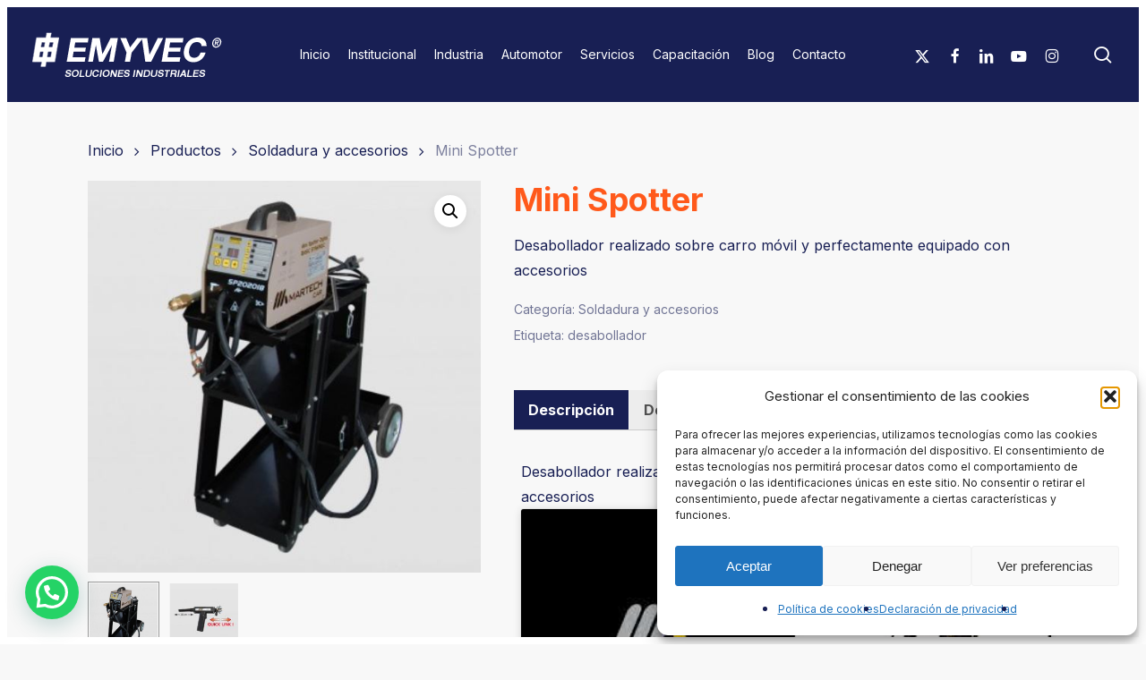

--- FILE ---
content_type: text/html; charset=UTF-8
request_url: https://emyvec.com/automotor/productos/soldadura-y-accesorios/mini-spotter/
body_size: 36700
content:
<!doctype html>
<html lang="es-AR" class="no-js">
<head><style>img.lazy{min-height:1px}</style><link href="https://emyvec.com/wp-content/plugins/w3-total-cache/pub/js/lazyload.min.js" as="script">
	<meta charset="UTF-8">
	<meta name="viewport" content="width=device-width, initial-scale=1, maximum-scale=1, user-scalable=0" /><meta name='robots' content='index, follow, max-image-preview:large, max-snippet:-1, max-video-preview:-1' />

	<!-- This site is optimized with the Yoast SEO plugin v26.7 - https://yoast.com/wordpress/plugins/seo/ -->
	<title>Mini Spotter - EMYVEC - Cabinas de Pintura Industria y Automotor</title>
	<link rel="canonical" href="https://emyvec.com/automotor/productos/soldadura-y-accesorios/mini-spotter/" />
	<meta property="og:locale" content="es_ES" />
	<meta property="og:type" content="article" />
	<meta property="og:title" content="Mini Spotter - EMYVEC - Cabinas de Pintura Industria y Automotor" />
	<meta property="og:description" content="Desabollador realizado sobre carro móvil y perfectamente equipado con accesorios" />
	<meta property="og:url" content="https://emyvec.com/automotor/productos/soldadura-y-accesorios/mini-spotter/" />
	<meta property="og:site_name" content="EMYVEC - Cabinas de Pintura Industria y Automotor" />
	<meta property="article:publisher" content="https://www.facebook.com/emyvec-emsa" />
	<meta property="article:modified_time" content="2025-07-11T17:01:34+00:00" />
	<meta property="og:image" content="https://emyvec.com/wp-content/uploads/2022/05/mini-spotter.jpg" />
	<meta property="og:image:width" content="522" />
	<meta property="og:image:height" content="521" />
	<meta property="og:image:type" content="image/jpeg" />
	<meta name="twitter:card" content="summary_large_image" />
	<meta name="twitter:site" content="@emyvec" />
	<meta name="twitter:label1" content="Tiempo de lectura" />
	<meta name="twitter:data1" content="1 minuto" />
	<script type="application/ld+json" class="yoast-schema-graph">{"@context":"https://schema.org","@graph":[{"@type":"WebPage","@id":"https://emyvec.com/automotor/productos/soldadura-y-accesorios/mini-spotter/","url":"https://emyvec.com/automotor/productos/soldadura-y-accesorios/mini-spotter/","name":"Mini Spotter - EMYVEC - Cabinas de Pintura Industria y Automotor","isPartOf":{"@id":"https://emyvec.com/#website"},"primaryImageOfPage":{"@id":"https://emyvec.com/automotor/productos/soldadura-y-accesorios/mini-spotter/#primaryimage"},"image":{"@id":"https://emyvec.com/automotor/productos/soldadura-y-accesorios/mini-spotter/#primaryimage"},"thumbnailUrl":"https://emyvec.com/wp-content/uploads/2022/05/mini-spotter.jpg","datePublished":"2022-05-09T16:32:52+00:00","dateModified":"2025-07-11T17:01:34+00:00","breadcrumb":{"@id":"https://emyvec.com/automotor/productos/soldadura-y-accesorios/mini-spotter/#breadcrumb"},"inLanguage":"es-AR","potentialAction":[{"@type":"ReadAction","target":["https://emyvec.com/automotor/productos/soldadura-y-accesorios/mini-spotter/"]}]},{"@type":"ImageObject","inLanguage":"es-AR","@id":"https://emyvec.com/automotor/productos/soldadura-y-accesorios/mini-spotter/#primaryimage","url":"https://emyvec.com/wp-content/uploads/2022/05/mini-spotter.jpg","contentUrl":"https://emyvec.com/wp-content/uploads/2022/05/mini-spotter.jpg","width":522,"height":521},{"@type":"BreadcrumbList","@id":"https://emyvec.com/automotor/productos/soldadura-y-accesorios/mini-spotter/#breadcrumb","itemListElement":[{"@type":"ListItem","position":1,"name":"Inicio","item":"https://emyvec.com/"},{"@type":"ListItem","position":2,"name":"Productos","item":"https://emyvec.com/automotor/productos/"},{"@type":"ListItem","position":3,"name":"Mini Spotter"}]},{"@type":"WebSite","@id":"https://emyvec.com/#website","url":"https://emyvec.com/","name":"EMYVEC - Cabinas de Pintura Industria y Automotor","description":"Soluciones integrales para industria y automotor. Cabinas de pintura industriales y automotor. Equipamiento para Chapa y pintura y mecánica","publisher":{"@id":"https://emyvec.com/#organization"},"potentialAction":[{"@type":"SearchAction","target":{"@type":"EntryPoint","urlTemplate":"https://emyvec.com/?s={search_term_string}"},"query-input":{"@type":"PropertyValueSpecification","valueRequired":true,"valueName":"search_term_string"}}],"inLanguage":"es-AR"},{"@type":"Organization","@id":"https://emyvec.com/#organization","name":"EMYVEC S.R.L.","url":"https://emyvec.com/","logo":{"@type":"ImageObject","inLanguage":"es-AR","@id":"https://emyvec.com/#/schema/logo/image/","url":"https://emyvec.com/wp-content/uploads/2022/06/logo-emyvec.png","contentUrl":"https://emyvec.com/wp-content/uploads/2022/06/logo-emyvec.png","width":1650,"height":385,"caption":"EMYVEC S.R.L."},"image":{"@id":"https://emyvec.com/#/schema/logo/image/"},"sameAs":["https://www.facebook.com/emyvec-emsa","https://x.com/emyvec","https://www.linkedin.com/company/emyvec-emsa","https://www.youtube.com/c/EmyvecSRLCabinasEMSA","https://www.instagram.com/emyvec_emsa/"]}]}</script>
	<!-- / Yoast SEO plugin. -->


<link rel='dns-prefetch' href='//fonts.googleapis.com' />
<link rel="alternate" type="application/rss+xml" title="EMYVEC - Cabinas de Pintura Industria y Automotor &raquo; Feed" href="https://emyvec.com/feed/" />
<link rel="alternate" type="application/rss+xml" title="EMYVEC - Cabinas de Pintura Industria y Automotor &raquo; RSS de los comentarios" href="https://emyvec.com/comments/feed/" />
<link rel="alternate" title="oEmbed (JSON)" type="application/json+oembed" href="https://emyvec.com/wp-json/oembed/1.0/embed?url=https%3A%2F%2Femyvec.com%2Fautomotor%2Fproductos%2Fsoldadura-y-accesorios%2Fmini-spotter%2F" />
<link rel="alternate" title="oEmbed (XML)" type="text/xml+oembed" href="https://emyvec.com/wp-json/oembed/1.0/embed?url=https%3A%2F%2Femyvec.com%2Fautomotor%2Fproductos%2Fsoldadura-y-accesorios%2Fmini-spotter%2F&#038;format=xml" />
<style id='wp-img-auto-sizes-contain-inline-css' type='text/css'>
img:is([sizes=auto i],[sizes^="auto," i]){contain-intrinsic-size:3000px 1500px}
/*# sourceURL=wp-img-auto-sizes-contain-inline-css */
</style>
<link rel='stylesheet' id='contact-form-7-css' href='https://emyvec.com/wp-content/plugins/contact-form-7/includes/css/styles.css?ver=6.1.4' type='text/css' media='all' />
<link rel='stylesheet' id='salient-social-css' href='https://emyvec.com/wp-content/plugins/salient-social/css/style.css?ver=1.2.5' type='text/css' media='all' />
<style id='salient-social-inline-css' type='text/css'>

  .sharing-default-minimal .nectar-love.loved,
  body .nectar-social[data-color-override="override"].fixed > a:before, 
  body .nectar-social[data-color-override="override"].fixed .nectar-social-inner a,
  .sharing-default-minimal .nectar-social[data-color-override="override"] .nectar-social-inner a:hover,
  .nectar-social.vertical[data-color-override="override"] .nectar-social-inner a:hover {
    background-color: #181f54;
  }
  .nectar-social.hover .nectar-love.loved,
  .nectar-social.hover > .nectar-love-button a:hover,
  .nectar-social[data-color-override="override"].hover > div a:hover,
  #single-below-header .nectar-social[data-color-override="override"].hover > div a:hover,
  .nectar-social[data-color-override="override"].hover .share-btn:hover,
  .sharing-default-minimal .nectar-social[data-color-override="override"] .nectar-social-inner a {
    border-color: #181f54;
  }
  #single-below-header .nectar-social.hover .nectar-love.loved i,
  #single-below-header .nectar-social.hover[data-color-override="override"] a:hover,
  #single-below-header .nectar-social.hover[data-color-override="override"] a:hover i,
  #single-below-header .nectar-social.hover .nectar-love-button a:hover i,
  .nectar-love:hover i,
  .hover .nectar-love:hover .total_loves,
  .nectar-love.loved i,
  .nectar-social.hover .nectar-love.loved .total_loves,
  .nectar-social.hover .share-btn:hover, 
  .nectar-social[data-color-override="override"].hover .nectar-social-inner a:hover,
  .nectar-social[data-color-override="override"].hover > div:hover span,
  .sharing-default-minimal .nectar-social[data-color-override="override"] .nectar-social-inner a:not(:hover) i,
  .sharing-default-minimal .nectar-social[data-color-override="override"] .nectar-social-inner a:not(:hover) {
    color: #181f54;
  }
/*# sourceURL=salient-social-inline-css */
</style>
<link rel='stylesheet' id='photoswipe-css' href='https://emyvec.com/wp-content/plugins/woocommerce/assets/css/photoswipe/photoswipe.min.css?ver=10.4.3' type='text/css' media='all' />
<link rel='stylesheet' id='photoswipe-default-skin-css' href='https://emyvec.com/wp-content/plugins/woocommerce/assets/css/photoswipe/default-skin/default-skin.min.css?ver=10.4.3' type='text/css' media='all' />
<link rel='stylesheet' id='woocommerce-layout-css' href='https://emyvec.com/wp-content/plugins/woocommerce/assets/css/woocommerce-layout.css?ver=10.4.3' type='text/css' media='all' />
<link rel='stylesheet' id='woocommerce-smallscreen-css' href='https://emyvec.com/wp-content/plugins/woocommerce/assets/css/woocommerce-smallscreen.css?ver=10.4.3' type='text/css' media='only screen and (max-width: 768px)' />
<link rel='stylesheet' id='woocommerce-general-css' href='https://emyvec.com/wp-content/plugins/woocommerce/assets/css/woocommerce.css?ver=10.4.3' type='text/css' media='all' />
<style id='woocommerce-inline-inline-css' type='text/css'>
.woocommerce form .form-row .required { visibility: visible; }
/*# sourceURL=woocommerce-inline-inline-css */
</style>
<link rel='stylesheet' id='cmplz-general-css' href='https://emyvec.com/wp-content/plugins/complianz-gdpr/assets/css/cookieblocker.min.css?ver=1765983010' type='text/css' media='all' />
<link rel='stylesheet' id='woocommerce-product-attachment-css' href='https://emyvec.com/wp-content/plugins/woo-product-attachment/public/css/woocommerce-product-attachment-public.css?ver=2.1.6' type='text/css' media='all' />
<link rel='stylesheet' id='ywctm-frontend-css' href='https://emyvec.com/wp-content/plugins/yith-woocommerce-catalog-mode/assets/css/frontend.min.css?ver=2.51.0' type='text/css' media='all' />
<style id='ywctm-frontend-inline-css' type='text/css'>
form.cart button.single_add_to_cart_button, .ppc-button-wrapper, .wc-ppcp-paylater-msg__container, form.cart .quantity, .widget.woocommerce.widget_shopping_cart{display: none !important}
/*# sourceURL=ywctm-frontend-inline-css */
</style>
<link rel='stylesheet' id='salient-grid-system-css' href='https://emyvec.com/wp-content/themes/salient/css/build/grid-system.css?ver=17.0.7' type='text/css' media='all' />
<link rel='stylesheet' id='main-styles-css' href='https://emyvec.com/wp-content/themes/salient/css/build/style.css?ver=17.0.7' type='text/css' media='all' />
<link rel='stylesheet' id='nectar-header-layout-centered-menu-css' href='https://emyvec.com/wp-content/themes/salient/css/build/header/header-layout-centered-menu.css?ver=17.0.7' type='text/css' media='all' />
<link rel='stylesheet' id='nectar-cf7-css' href='https://emyvec.com/wp-content/themes/salient/css/build/third-party/cf7.css?ver=17.0.7' type='text/css' media='all' />
<link rel='stylesheet' id='nectar-brands-css' href='https://emyvec.com/wp-content/themes/salient/css/nectar-brands.css?ver=17.0.7' type='text/css' media='all' />
<link rel='stylesheet' id='nectar_default_font_open_sans-css' href='https://fonts.googleapis.com/css?family=Open+Sans%3A300%2C400%2C600%2C700&#038;subset=latin%2Clatin-ext' type='text/css' media='all' />
<link rel='stylesheet' id='responsive-css' href='https://emyvec.com/wp-content/themes/salient/css/build/responsive.css?ver=17.0.7' type='text/css' media='all' />
<link rel='stylesheet' id='nectar-product-style-material-css' href='https://emyvec.com/wp-content/themes/salient/css/build/third-party/woocommerce/product-style-material.css?ver=17.0.7' type='text/css' media='all' />
<link rel='stylesheet' id='woocommerce-css' href='https://emyvec.com/wp-content/themes/salient/css/build/woocommerce.css?ver=17.0.7' type='text/css' media='all' />
<link rel='stylesheet' id='nectar-woocommerce-single-css' href='https://emyvec.com/wp-content/themes/salient/css/build/third-party/woocommerce/product-single.css?ver=17.0.7' type='text/css' media='all' />
<link rel='stylesheet' id='skin-material-css' href='https://emyvec.com/wp-content/themes/salient/css/build/skin-material.css?ver=17.0.7' type='text/css' media='all' />
<link rel='stylesheet' id='salient-wp-menu-dynamic-css' href='https://emyvec.com/wp-content/uploads/salient/menu-dynamic.css?ver=39302' type='text/css' media='all' />
<link rel='stylesheet' id='fancybox-css' href='https://emyvec.com/wp-content/plugins/easy-fancybox/fancybox/1.5.4/jquery.fancybox.min.css?ver=6.9' type='text/css' media='screen' />
<style id='fancybox-inline-css' type='text/css'>
#fancybox-outer{background:#ffffff}#fancybox-content{background:#ffffff;border-color:#ffffff;color:#000000;}#fancybox-title,#fancybox-title-float-main{color:#fff}
/*# sourceURL=fancybox-inline-css */
</style>
<link rel='stylesheet' id='dynamic-css-css' href='https://emyvec.com/wp-content/themes/salient/css/salient-dynamic-styles.css?ver=95410' type='text/css' media='all' />
<style id='dynamic-css-inline-css' type='text/css'>
:root{--nectar-body-border-size:8px;}@media only screen and (min-width:1000px){.page-submenu > .full-width-section,.page-submenu .full-width-content,.full-width-content.blog-fullwidth-wrap,.wpb_row.full-width-content,body .full-width-section .row-bg-wrap,body .full-width-section > .nectar-shape-divider-wrap,body .full-width-section > .video-color-overlay,body[data-aie="zoom-out"] .first-section .row-bg-wrap,body[data-aie="long-zoom-out"] .first-section .row-bg-wrap,body[data-aie="zoom-out"] .top-level.full-width-section .row-bg-wrap,body[data-aie="long-zoom-out"] .top-level.full-width-section .row-bg-wrap,body .full-width-section.parallax_section .row-bg-wrap{margin-left:calc(-50vw + calc( var( --nectar-body-border-size ) * 2 ));margin-left:calc(-50vw + var(--scroll-bar-w)/2 + calc( var( --nectar-body-border-size ) * 2 ));left:calc(50% - var(--nectar-body-border-size));width:calc(100vw - calc( var( --nectar-body-border-size ) * 2 ));width:calc(100vw - var(--scroll-bar-w) - calc( var( --nectar-body-border-size ) * 2 ));}.container-wrap{padding-right:var( --nectar-body-border-size );padding-left:var( --nectar-body-border-size );padding-bottom:var( --nectar-body-border-size );}body{padding-bottom:var( --nectar-body-border-size );}#footer-outer[data-full-width="1"]{padding-right:var( --nectar-body-border-size );padding-left:var( --nectar-body-border-size );}body[data-footer-reveal="1"] #footer-outer{bottom:var( --nectar-body-border-size );}#slide-out-widget-area.fullscreen .bottom-text[data-has-desktop-social="false"],#slide-out-widget-area.fullscreen-alt .bottom-text[data-has-desktop-social="false"]{bottom:calc(var( --nectar-body-border-size ) + 28px);}#header-outer{box-shadow:none;-webkit-box-shadow:none;}.slide-out-hover-icon-effect.small,.slide-out-hover-icon-effect:not(.small){margin-top:var( --nectar-body-border-size );margin-right:var( --nectar-body-border-size );}#slide-out-widget-area-bg.fullscreen-alt{padding:var( --nectar-body-border-size );}#slide-out-widget-area.slide-out-from-right-hover{margin-right:var( --nectar-body-border-size );}.orbit-wrapper div.slider-nav span.left,.swiper-container .slider-prev{margin-left:var( --nectar-body-border-size );}.orbit-wrapper div.slider-nav span.right,.swiper-container .slider-next{margin-right:var( --nectar-body-border-size );}.admin-bar #slide-out-widget-area-bg.fullscreen-alt{padding-top:calc(var( --nectar-body-border-size ) + 32px);}body #header-outer,[data-hhun="1"] #header-outer.detached:not(.scrolling),#slide-out-widget-area.fullscreen .bottom-text{margin-top:var( --nectar-body-border-size );padding-right:var( --nectar-body-border-size );padding-left:var( --nectar-body-border-size );}#nectar_fullscreen_rows{margin-top:var( --nectar-body-border-size );}#slide-out-widget-area.fullscreen .off-canvas-social-links{padding-right:var( --nectar-body-border-size );}#slide-out-widget-area.fullscreen .off-canvas-social-links,#slide-out-widget-area.fullscreen .bottom-text{padding-bottom:var( --nectar-body-border-size );}body[data-button-style] .section-down-arrow,.scroll-down-wrap.no-border .section-down-arrow,[data-full-width="true"][data-fullscreen="true"] .swiper-wrapper .slider-down-arrow{bottom:calc(16px + var( --nectar-body-border-size ));}.ascend #search-outer #search #close,#page-header-bg .pagination-navigation{margin-right:var( --nectar-body-border-size );}#to-top{right:calc(var( --nectar-body-border-size ) + 17px);margin-bottom:var( --nectar-body-border-size );}body[data-header-color="light"] #header-outer:not(.transparent) .sf-menu > li > ul{border-top:none;}.nectar-social.fixed{margin-bottom:var( --nectar-body-border-size );margin-right:var( --nectar-body-border-size );}.page-submenu.stuck{padding-left:var( --nectar-body-border-size );padding-right:var( --nectar-body-border-size );}#fp-nav{padding-right:var( --nectar-body-border-size );}:root{--nectar-body-border-color:#ffffff;}.body-border-left{background-color:#ffffff;width:var( --nectar-body-border-size );}.body-border-right{background-color:#ffffff;width:var( --nectar-body-border-size );}.body-border-bottom{background-color:#ffffff;height:var( --nectar-body-border-size );}.body-border-top{background-color:#ffffff;height:var( --nectar-body-border-size );}}@media only screen and (min-width:1000px){#header-space{margin-top:var( --nectar-body-border-size );}}html body.ascend[data-user-set-ocm="off"] #header-outer[data-full-width="true"] .cart-outer[data-user-set-ocm="off"] .cart-menu-wrap{right:var( --nectar-body-border-size )!important;}html body.ascend[data-user-set-ocm="1"] #header-outer[data-full-width="true"] .cart-outer[data-user-set-ocm="1"] .cart-menu-wrap{right:calc(var( --nectar-body-border-size ) + 77px)!important;}@media only screen and (min-width:1000px){body #ajax-content-wrap.no-scroll{min-height:calc(100vh - 106px);height:calc(100vh - 106px)!important;}}@media only screen and (min-width:1000px){#page-header-wrap.fullscreen-header,#page-header-wrap.fullscreen-header #page-header-bg,html:not(.nectar-box-roll-loaded) .nectar-box-roll > #page-header-bg.fullscreen-header,.nectar_fullscreen_zoom_recent_projects,#nectar_fullscreen_rows:not(.afterLoaded) > div{height:calc(100vh - 105px);}.wpb_row.vc_row-o-full-height.top-level,.wpb_row.vc_row-o-full-height.top-level > .col.span_12{min-height:calc(100vh - 105px);}html:not(.nectar-box-roll-loaded) .nectar-box-roll > #page-header-bg.fullscreen-header{top:106px;}.nectar-slider-wrap[data-fullscreen="true"]:not(.loaded),.nectar-slider-wrap[data-fullscreen="true"]:not(.loaded) .swiper-container{height:calc(100vh - 104px)!important;}.admin-bar .nectar-slider-wrap[data-fullscreen="true"]:not(.loaded),.admin-bar .nectar-slider-wrap[data-fullscreen="true"]:not(.loaded) .swiper-container{height:calc(100vh - 104px - 32px)!important;}}.admin-bar[class*="page-template-template-no-header"] .wpb_row.vc_row-o-full-height.top-level,.admin-bar[class*="page-template-template-no-header"] .wpb_row.vc_row-o-full-height.top-level > .col.span_12{min-height:calc(100vh - 32px);}body[class*="page-template-template-no-header"] .wpb_row.vc_row-o-full-height.top-level,body[class*="page-template-template-no-header"] .wpb_row.vc_row-o-full-height.top-level > .col.span_12{min-height:100vh;}@media only screen and (max-width:999px){.using-mobile-browser #nectar_fullscreen_rows:not(.afterLoaded):not([data-mobile-disable="on"]) > div{height:calc(100vh - 115px);}.using-mobile-browser .wpb_row.vc_row-o-full-height.top-level,.using-mobile-browser .wpb_row.vc_row-o-full-height.top-level > .col.span_12,[data-permanent-transparent="1"].using-mobile-browser .wpb_row.vc_row-o-full-height.top-level,[data-permanent-transparent="1"].using-mobile-browser .wpb_row.vc_row-o-full-height.top-level > .col.span_12{min-height:calc(100vh - 115px);}html:not(.nectar-box-roll-loaded) .nectar-box-roll > #page-header-bg.fullscreen-header,.nectar_fullscreen_zoom_recent_projects,.nectar-slider-wrap[data-fullscreen="true"]:not(.loaded),.nectar-slider-wrap[data-fullscreen="true"]:not(.loaded) .swiper-container,#nectar_fullscreen_rows:not(.afterLoaded):not([data-mobile-disable="on"]) > div{height:calc(100vh - 62px);}.wpb_row.vc_row-o-full-height.top-level,.wpb_row.vc_row-o-full-height.top-level > .col.span_12{min-height:calc(100vh - 62px);}body[data-transparent-header="false"] #ajax-content-wrap.no-scroll{min-height:calc(100vh - 62px);height:calc(100vh - 62px);}}.post-type-archive-product.woocommerce .container-wrap,.tax-product_cat.woocommerce .container-wrap{background-color:#f6f6f6;}.woocommerce ul.products li.product.material,.woocommerce-page ul.products li.product.material{background-color:#ffffff;}.woocommerce ul.products li.product.minimal .product-wrap,.woocommerce ul.products li.product.minimal .background-color-expand,.woocommerce-page ul.products li.product.minimal .product-wrap,.woocommerce-page ul.products li.product.minimal .background-color-expand{background-color:#ffffff;}body .container-wrap .vc_row-fluid[data-column-margin="100px"] > .span_12,html body .vc_row-fluid[data-column-margin="100px"] > .span_12,body .container-wrap .vc_row-fluid[data-column-margin="100px"] .full-page-inner > .container > .span_12,body .container-wrap .vc_row-fluid[data-column-margin="100px"] .full-page-inner > .span_12{margin-left:-50px;margin-right:-50px;}body .container-wrap .vc_row-fluid[data-column-margin="100px"] .wpb_column:not(.child_column),body .container-wrap .inner_row[data-column-margin="100px"] .child_column,html body .vc_row-fluid[data-column-margin="100px"] .wpb_column:not(.child_column),html body .inner_row[data-column-margin="100px"] .child_column{padding-left:50px;padding-right:50px;}.container-wrap .vc_row-fluid[data-column-margin="100px"].full-width-content > .span_12,html body .vc_row-fluid[data-column-margin="100px"].full-width-content > .span_12,.container-wrap .vc_row-fluid[data-column-margin="100px"].full-width-content .full-page-inner > .span_12{margin-left:0;margin-right:0;padding-left:50px;padding-right:50px;}.single-portfolio #full_width_portfolio .vc_row-fluid[data-column-margin="100px"].full-width-content > .span_12{padding-right:50px;}@media only screen and (max-width:999px) and (min-width:691px){.vc_row-fluid[data-column-margin="100px"] > .span_12 > .one-fourths:not([class*="vc_col-xs-"]),.vc_row-fluid .vc_row-fluid.inner_row[data-column-margin="100px"] > .span_12 > .one-fourths:not([class*="vc_col-xs-"]){margin-bottom:100px;}}@media only screen and (max-width:999px){.vc_row-fluid[data-column-margin="100px"] .wpb_column:not([class*="vc_col-xs-"]):not(.child_column):not(:last-child),.inner_row[data-column-margin="100px"] .child_column:not([class*="vc_col-xs-"]):not(:last-child){margin-bottom:100px;}}.nectar-split-heading .heading-line{display:block;overflow:hidden;position:relative}.nectar-split-heading .heading-line >div{display:block;transform:translateY(200%);-webkit-transform:translateY(200%)}.nectar-split-heading h1{margin-bottom:0}@media only screen and (min-width:1000px){.nectar-split-heading[data-custom-font-size="true"] h1,.nectar-split-heading[data-custom-font-size="true"] h2,.row .nectar-split-heading[data-custom-font-size="true"] h3,.row .nectar-split-heading[data-custom-font-size="true"] h4,.row .nectar-split-heading[data-custom-font-size="true"] h5,.row .nectar-split-heading[data-custom-font-size="true"] h6,.row .nectar-split-heading[data-custom-font-size="true"] i{font-size:inherit;line-height:inherit;}}@media only screen,print{#ajax-content-wrap .font_size_6vh.nectar-split-heading,.font_size_6vh.nectar-split-heading{font-size:6vh!important;}}@media only screen,print{#ajax-content-wrap .font_size_6vh.nectar-split-heading,.font_size_6vh.nectar-split-heading,#header-outer .font_size_6vh.nectar-split-heading{font-size:6vh!important;}}@media only screen and (max-width:690px){html #ajax-content-wrap .font_size_phone_4vh.nectar-split-heading,html .font_size_phone_4vh.nectar-split-heading{font-size:4vh!important;}}@media only screen and (max-width:690px){html #ajax-content-wrap .container-wrap .font_size_phone_4vh.nectar-split-heading,html .container-wrap .font_size_phone_4vh.nectar-split-heading,html #header-outer .font_size_phone_4vh.nectar-split-heading{font-size:4vh!important;}}.centered-text .nectar-split-heading[data-animation-type="line-reveal-by-space"] h1,.centered-text .nectar-split-heading[data-animation-type="line-reveal-by-space"] h2,.centered-text .nectar-split-heading[data-animation-type="line-reveal-by-space"] h3,.centered-text .nectar-split-heading[data-animation-type="line-reveal-by-space"] h4{margin:0 auto;}.nectar-split-heading[data-animation-type="line-reveal-by-space"]:not(.markup-generated){opacity:0;}.nectar-split-heading[data-animation-type="line-reveal-by-space"]:not(.markup-generated).animated-in{opacity:1;}@media only screen and (max-width:999px){.nectar-split-heading[data-m-rm-animation="true"]{opacity:1!important;}}.nectar-split-heading[data-animation-type="line-reveal-by-space"] > * > span{position:relative;display:inline-block;overflow:hidden;}.nectar-split-heading[data-animation-type="line-reveal-by-space"] span{vertical-align:bottom;}.nectar-split-heading[data-animation-type="line-reveal-by-space"] span{line-height:1.2;}@media only screen and (min-width:1000px){.nectar-split-heading[data-animation-type="line-reveal-by-space"]:not(.markup-generated) > *{line-height:1.2;}}@media only screen and (max-width:999px){.nectar-split-heading[data-animation-type="line-reveal-by-space"]:not([data-m-rm-animation="true"]):not(.markup-generated) > *{line-height:1.2;}}.nectar-split-heading[data-animation-type="line-reveal-by-space"][data-stagger="true"]:not([data-text-effect*="letter-reveal"]) span .inner{transition:transform 1.2s cubic-bezier(0.25,1,0.5,1),opacity 1.2s cubic-bezier(0.25,1,0.5,1);}.nectar-split-heading[data-animation-type="line-reveal-by-space"] span .inner{position:relative;display:inline-block;-webkit-transform:translateY(1.3em);transform:translateY(1.3em);}.nectar-split-heading[data-animation-type="line-reveal-by-space"] span .inner.animated{-webkit-transform:none;transform:none;opacity:1;}.nectar-split-heading[data-animation-type="line-reveal-by-space"][data-align="left"]{display:flex;justify-content:flex-start;}.nectar-split-heading[data-animation-type="line-reveal-by-space"][data-align="center"]{display:flex;justify-content:center;}.nectar-split-heading[data-animation-type="line-reveal-by-space"][data-align="right"]{display:flex;justify-content:flex-end;}@media only screen and (max-width:999px){.nectar-split-heading[data-animation-type="line-reveal-by-space"][data-m-align="left"]{display:flex;justify-content:flex-start;}.nectar-split-heading[data-animation-type="line-reveal-by-space"][data-m-align="center"]{display:flex;justify-content:center;}.nectar-split-heading[data-animation-type="line-reveal-by-space"][data-m-align="right"]{display:flex;justify-content:flex-end;}}@media only screen and (max-width:999px){.vc_row.bottom_padding_tablet_10pct{padding-bottom:10%!important;}}@media only screen and (max-width:999px){.vc_row.top_padding_tablet_20pct{padding-top:20%!important;}}@media only screen and (max-width:690px){html body .nectar-split-heading.font_size_phone_4vh{line-height:4.4vh;}html body .nectar-split-heading.font_size_phone_4vh *{line-height:inherit;}}@media only screen and (max-width:690px){.nectar-split-heading.font_size_phone_4vh *{font-size:inherit!important;}}.screen-reader-text,.nectar-skip-to-content:not(:focus){border:0;clip:rect(1px,1px,1px,1px);clip-path:inset(50%);height:1px;margin:-1px;overflow:hidden;padding:0;position:absolute!important;width:1px;word-wrap:normal!important;}.row .col img:not([srcset]){width:auto;}.row .col img.img-with-animation.nectar-lazy:not([srcset]){width:100%;}
/* colo azul */
.full-width-section > .col.span_12.dark .nectar-post-grid[data-text-color="dark"] .nectar-post-grid-item .content *, .nectar-post-grid[data-text-color="dark"] .nectar-post-grid-item .content *,
.masonry.material .masonry-blog-item .article-content-wrap, .masonry.material .masonry-blog-item h3,
#page-header-bg .result-num {
    color:#181f54;
}

/* color naranja */
body:not(.archive) #page-header-bg h1,
a:hover {
    color:#ff591b;
}

/* color azul */
.woocommerce ul.products .material.product h2, .woocommerce ul.products .material.product h3, .woocommerce-page ul.products .material.product h2, .woocommerce-page ul.products .material.product h3,
.blog-recent[data-style*="classic_enhanced"][data-color-scheme="light"] h3.title {
    color:#181f54;
}

/* -- */

.auto_meta_overlaid_spaced .masonry-blog-item .meta-category a, 
.masonry.material .masonry-blog-item .meta-category a, 
.nectar-recent-posts-slider_multiple_visible .recent-post-container.container .strong a, 
.related-posts[data-style="material"] .meta-category a {
    font-weight:500;
    color: #999 !important;
    font-size: 12px;
}
.masonry.material .masonry-blog-item .meta-category a::before {
    background-color: #ff591b !important;
}
.masonry.material .masonry-blog-item .meta-category a:hover, 
.meta-category a:hover,
.masonry.material .masonry-blog-item:hover h3,
.masonry.material .masonry-blog-item:focus h3
{
    color: #ff591b !important;
}
.masonry.material .masonry-blog-item .grav-wrap {
    color: #999;
    text-transform: capitalize;
}

.wp-block-social-links:not(.is-style-logos-only) .wp-social-link {
	background: none;
}

.meta-date {
    text-transform: capitalize !important; 
}

.post-content h1 {
    margin-bottom: 1em;
}

#page-header-bg[data-post-hs="default_minimal"] .inner-wrap > a:hover,
.single .heading-title[data-header-style="default_minimal"] .meta-category a:hover, 
.single .heading-title[data-header-style="default_minimal"] .meta-category a:focus {
    background-color: white !important;
    border-color: #ff591b !important;
}

#single-below-header span {
    color: #ccc;
}

.post-content hr {
    padding: 1em 0;
}

.full-width-section > .col.span_12.dark .nectar-post-grid[data-text-hover-color="dark"] .nectar-post-grid-item:hover .content *, .nectar-post-grid[data-text-hover-color="dark"] .nectar-post-grid-item:hover .content * {
    color:#ff7418;
}

.float-right {
    float: right;
}

#footer-outer[data-full-width="1"] .container {
    padding: 0 10%;
}
@media screen and (min-width:1000px) {
    #footer-outer[data-full-width="1"] .container {
           padding: 0 75px;
    }
}
#footer-outer .widget h4, 
#footer-outer #footer-widgets .widget h4 {
    font-size: 32px;
    line-height: 1.4;
}

#footer-outer .widget {
    margin-bottom: 0.75em;
}
#footer-outer .widget.widget-text {
    opacity:0.2;
}
#footer-outer #copyright p {
    font-size:12px;
}

/*
li.wp-social-link.wp-block-social-link a.wp-block-social-link-anchor svg {
    transform: scale(2);
}
*/

#wpcf7-f2094-p10-o1 .has-spinner.wpcf7-form-control.has-spinner.wpcf7-submit {
  background-color: #ff591b;
}
#wpcf7-f2094-p10-o1 .has-spinner.wpcf7-form-control.has-spinner.wpcf7-submit:hover {
  background-color: #fff;
  color: #ff591b;
}

.blog-recent[data-style*="classic_enhanced"] .article-content-wrap, .masonry.classic_enhanced .masonry-blog-item .article-content-wrap,
.blog-recent[data-style*="classic_enhanced"] .inner-wrap:not(.has-post-thumbnail) .article-content-wrap {
    padding: 2rem;
}
.blog-recent[data-style*="classic_enhanced"] .inner-wrap:not(.has-post-thumbnail) .meta-category a, .masonry.classic_enhanced .posts-container .large_featured .meta-category a, .masonry.classic_enhanced .posts-container article:not(.has-post-thumbnail) .meta-category a,
.single .heading-title[data-header-style="default_minimal"] .meta-category a,
#page-header-bg[data-post-hs="default_minimal"] .inner-wrap > a, .material #page-header-bg.fullscreen-header .inner-wrap > a {
    border-width:1px;
    border-radius: 0 !important;
    -webkit-border-radius: 0 !important;
    font-weight: 400;
    color: #ccc;
    border-color:#ccc;
}

.nectar-post-grid-wrap[data-style="content_under_image"] .nectar-post-grid-item-bg-wrap {
    background-color: #cccccc;
}

.row .col.section-title.blog-title::after {
  background-color: #ff591b;
  display: block;
  height: 1px;
  visibility: visible !important;
  width: 50%;
  margin: 0 auto;
  margin-top: 5%;
}

.blog_next_prev_buttons, .blog_next_prev_buttons[data-style="fullwidth_next_prev"] ul .next-post, .blog_next_prev_buttons[data-style="fullwidth_next_prev"] ul .previous-post, .blog_next_prev_buttons[data-style="fullwidth_next_prev"] ul .next-post::after, .blog_next_prev_buttons[data-style="fullwidth_next_prev"] ul .previous-post::after {
    background-color: transparent !important;

}
.blog_next_prev_buttons[data-style="fullwidth_next_only"] .post-bg-img, .blog_next_prev_buttons[data-style="fullwidth_next_prev"] .post-bg-img, .container-wrap[data-nav-pos="after_project_2"] .bottom_controls .proj-bg-img {
    visibility: hidden;
}
.blog_next_prev_buttons span,
.blog_next_prev_buttons[data-style="fullwidth_next_prev"] .next-post h3, .blog_next_prev_buttons[data-style="fullwidth_next_prev"] .next-post span, .blog_next_prev_buttons[data-style="fullwidth_next_prev"] .previous-post h3  {
    color: rgba(24,31,84,0.35);
}
.blog_next_prev_buttons[data-style="fullwidth_next_prev"] li:hover h3, .blog_next_prev_buttons[data-style="fullwidth_next_prev"] li:hover span, .blog_next_prev_buttons[data-style="fullwidth_next_prev"] li:hover::after {
    color: #ff591b;
}

.wp-social-link a svg {
  fill: white;
}

@media screen and (max-width: 999px) {
    .iso {
width: 150px !important;
margin-top: 25% !important;
    }
}

.masonry.material .masonry-blog-item .inner-wrap {
    border-radius:0;
}

#breadcrumbs.yoast {
    color: #999;
    padding-bottom: 3em;
    text-align:center;
    font-size: 0.9em;
}

.blog-recent[data-style*="classic_enhanced"] .meta-category a, .masonry.classic_enhanced .posts-container .wide_tall .meta-category a, .masonry.classic_enhanced .posts-container article .meta-category a {
  font-weight: 500;
  border: 1px solid rgba(255,255,255,.5);
  text-transform: Capitalize;
}
.blog-recent[data-style*="classic_enhanced"] .inner-wrap:not(.has-post-thumbnail) .meta-category a:hover, body .blog-recent[data-style*="classic_enhanced"] .meta-category a:hover {
  border: 1px solid #ff591b;
  color:#ff591b;
  background-color:white;
}

input[type="submit"].wpcf7-submit {
    background-color:#ff591b !important;
}

.post-tags h4 {
    float:none;
}
.single .post-area .content-inner > .post-tags > h4 {
    display: inline-block;
    font-weight: 500;
}
.single .post-area .content-inner > .post-tags {
    text-align:center;
}

.blog-recent[data-style*="classic_enhanced"] .inner-wrap, .masonry.classic_enhanced .masonry-blog-item .inner-wrap {
    border-radius:0;
}



/* -- */
/*# sourceURL=dynamic-css-inline-css */
</style>
<link rel='stylesheet' id='salient-child-style-css' href='https://emyvec.com/wp-content/themes/salient-child/style.css?ver=17.0.7' type='text/css' media='all' />
<link rel='stylesheet' id='redux-google-fonts-salient_redux-css' href='https://fonts.googleapis.com/css?family=Inter%3A400%2C700&#038;ver=6.9' type='text/css' media='all' />
<style id='joinchat-head-inline-css' type='text/css'>
.joinchat{--ch:142;--cs:70%;--cl:49%;--bw:1}:root{--joinchat-ico:url("data:image/svg+xml;charset=utf-8,%3Csvg xmlns='http://www.w3.org/2000/svg' viewBox='0 0 24 24'%3E%3Cpath fill='%23fff' d='M3.516 3.516c4.686-4.686 12.284-4.686 16.97 0s4.686 12.283 0 16.97a12 12 0 0 1-13.754 2.299l-5.814.735a.392.392 0 0 1-.438-.44l.748-5.788A12 12 0 0 1 3.517 3.517zm3.61 17.043.3.158a9.85 9.85 0 0 0 11.534-1.758c3.843-3.843 3.843-10.074 0-13.918s-10.075-3.843-13.918 0a9.85 9.85 0 0 0-1.747 11.554l.16.303-.51 3.942a.196.196 0 0 0 .219.22zm6.534-7.003-.933 1.164a9.84 9.84 0 0 1-3.497-3.495l1.166-.933a.79.79 0 0 0 .23-.94L9.561 6.96a.79.79 0 0 0-.924-.445l-2.023.524a.797.797 0 0 0-.588.88 11.754 11.754 0 0 0 10.005 10.005.797.797 0 0 0 .88-.587l.525-2.023a.79.79 0 0 0-.445-.923L14.6 13.327a.79.79 0 0 0-.94.23z'/%3E%3C/svg%3E")}.joinchat{--sep:20px;--bottom:var(--sep);--s:60px;--h:calc(var(--s)/2);display:block;transform:scale3d(1,1,1);position:fixed;z-index:9000;right:var(--sep);bottom:var(--bottom)}.joinchat *{box-sizing:border-box}.joinchat__qr,.joinchat__chatbox{display:none}.joinchat__tooltip{opacity:0}.joinchat__button{position:absolute;z-index:2;bottom:8px;right:8px;height:var(--s);width:var(--s);background:#25d366 var(--joinchat-ico,none)center / 60% no-repeat;color:inherit;border-radius:50%;box-shadow:1px 6px 24px 0 rgba(7,94,84,0.24)}.joinchat--left{right:auto;left:var(--sep)}.joinchat--left .joinchat__button{right:auto;left:8px}.joinchat__button__ico{position:absolute;inset:0;display:flex;border-radius:50%;overflow:hidden;color:hsl(0deg 0% clamp(0%,var(--bw)*1000%,100%) / clamp(70%,var(--bw)*1000%,100%)) !important}.joinchat__button__ico svg{width:var(--ico-size,100%);height:var(--ico-size,100%);margin:calc((100% - var(--ico-size,100%))/2)}.joinchat__button:has(.joinchat__button__ico){background:hsl(var(--ch)var(--cs)var(--cl));box-shadow:1px 6px 24px 0 hsl(var(--ch)var(--cs)calc(var(--cl) - 10%) / 24%)}.joinchat__button:has(.joinchat__button__ico):hover,.joinchat__button:has(.joinchat__button__ico):active{background:hsl(var(--ch)var(--cs)calc(var(--cl) + 20%))}.joinchat__button__image{position:absolute;inset:1px;border-radius:50%;overflow:hidden;opacity:0}.joinchat__button__image img,.joinchat__button__image video{display:block;width:100%;height:100%;object-fit:cover;object-position:center}.joinchat--img .joinchat__button__image{opacity:1;animation:none}@media(orientation:portrait)and(width>=481px),(orientation:landscape)and(height>=481px){.joinchat--mobile{display:none !important}}@media(width <=480px),(orientation:landscape)and(height <=480px){.joinchat{--sep:6px}}
/*# sourceURL=joinchat-head-inline-css */
</style>
<script type="text/javascript" src="https://emyvec.com/wp-includes/js/dist/hooks.min.js?ver=dd5603f07f9220ed27f1" id="wp-hooks-js"></script>
<script type="text/javascript" src="https://emyvec.com/wp-includes/js/jquery/jquery.min.js?ver=3.7.1" id="jquery-core-js"></script>
<script type="text/javascript" src="https://emyvec.com/wp-includes/js/jquery/jquery-migrate.min.js?ver=3.4.1" id="jquery-migrate-js"></script>
<script type="text/javascript" id="say-what-js-js-extra">
/* <![CDATA[ */
var say_what_data = {"replacements":{"salient-core|Load More|":"Cargar M\u00e1s","Salient core|Share this|":"Compartir esto","Salient core|Tweet this|":"Tuitear esto"}};
//# sourceURL=say-what-js-js-extra
/* ]]> */
</script>
<script type="text/javascript" src="https://emyvec.com/wp-content/plugins/say-what/assets/build/frontend.js?ver=fd31684c45e4d85aeb4e" id="say-what-js-js"></script>
<script type="text/javascript" src="https://emyvec.com/wp-content/plugins/woocommerce/assets/js/jquery-blockui/jquery.blockUI.min.js?ver=2.7.0-wc.10.4.3" id="wc-jquery-blockui-js" defer="defer" data-wp-strategy="defer"></script>
<script type="text/javascript" id="wc-add-to-cart-js-extra">
/* <![CDATA[ */
var wc_add_to_cart_params = {"ajax_url":"/wp-admin/admin-ajax.php","wc_ajax_url":"/?wc-ajax=%%endpoint%%","i18n_view_cart":"Ver carrito","cart_url":"https://emyvec.com/carrito/","is_cart":"","cart_redirect_after_add":"no"};
//# sourceURL=wc-add-to-cart-js-extra
/* ]]> */
</script>
<script type="text/javascript" src="https://emyvec.com/wp-content/plugins/woocommerce/assets/js/frontend/add-to-cart.min.js?ver=10.4.3" id="wc-add-to-cart-js" defer="defer" data-wp-strategy="defer"></script>
<script type="text/javascript" src="https://emyvec.com/wp-content/plugins/woocommerce/assets/js/zoom/jquery.zoom.min.js?ver=1.7.21-wc.10.4.3" id="wc-zoom-js" defer="defer" data-wp-strategy="defer"></script>
<script type="text/javascript" src="https://emyvec.com/wp-content/plugins/woocommerce/assets/js/photoswipe/photoswipe.min.js?ver=4.1.1-wc.10.4.3" id="wc-photoswipe-js" defer="defer" data-wp-strategy="defer"></script>
<script type="text/javascript" src="https://emyvec.com/wp-content/plugins/woocommerce/assets/js/photoswipe/photoswipe-ui-default.min.js?ver=4.1.1-wc.10.4.3" id="wc-photoswipe-ui-default-js" defer="defer" data-wp-strategy="defer"></script>
<script type="text/javascript" id="wc-single-product-js-extra">
/* <![CDATA[ */
var wc_single_product_params = {"i18n_required_rating_text":"Por favor selecciona una puntuaci\u00f3n","i18n_rating_options":["1 de 5 estrellas","2 de 5 estrellas","3 de 5 estrellas","4 de 5 estrellas","5 de 5 estrellas"],"i18n_product_gallery_trigger_text":"View full-screen image gallery","review_rating_required":"yes","flexslider":{"rtl":false,"animation":"slide","smoothHeight":true,"directionNav":false,"controlNav":"thumbnails","slideshow":false,"animationSpeed":500,"animationLoop":false,"allowOneSlide":false},"zoom_enabled":"1","zoom_options":[],"photoswipe_enabled":"1","photoswipe_options":{"shareEl":false,"closeOnScroll":false,"history":false,"hideAnimationDuration":0,"showAnimationDuration":0},"flexslider_enabled":""};
//# sourceURL=wc-single-product-js-extra
/* ]]> */
</script>
<script type="text/javascript" src="https://emyvec.com/wp-content/plugins/woocommerce/assets/js/frontend/single-product.min.js?ver=10.4.3" id="wc-single-product-js" defer="defer" data-wp-strategy="defer"></script>
<script type="text/javascript" src="https://emyvec.com/wp-content/plugins/woocommerce/assets/js/js-cookie/js.cookie.min.js?ver=2.1.4-wc.10.4.3" id="wc-js-cookie-js" defer="defer" data-wp-strategy="defer"></script>
<script type="text/javascript" id="woocommerce-js-extra">
/* <![CDATA[ */
var woocommerce_params = {"ajax_url":"/wp-admin/admin-ajax.php","wc_ajax_url":"/?wc-ajax=%%endpoint%%","i18n_password_show":"Mostrar contrase\u00f1a","i18n_password_hide":"Ocultar contrase\u00f1a"};
//# sourceURL=woocommerce-js-extra
/* ]]> */
</script>
<script type="text/javascript" src="https://emyvec.com/wp-content/plugins/woocommerce/assets/js/frontend/woocommerce.min.js?ver=10.4.3" id="woocommerce-js" defer="defer" data-wp-strategy="defer"></script>
<script type="text/javascript" src="https://emyvec.com/wp-content/plugins/woo-product-attachment/public/js/woocommerce-product-attachment-public.js?ver=2.1.6" id="woocommerce-product-attachment-js"></script>
<script></script><link rel="https://api.w.org/" href="https://emyvec.com/wp-json/" /><link rel="alternate" title="JSON" type="application/json" href="https://emyvec.com/wp-json/wp/v2/product/2532" /><link rel="EditURI" type="application/rsd+xml" title="RSD" href="https://emyvec.com/xmlrpc.php?rsd" />
<meta name="generator" content="WordPress 6.9" />
<meta name="generator" content="WooCommerce 10.4.3" />
<link rel='shortlink' href='https://emyvec.com/?p=2532' />

		<!-- GA Google Analytics @ https://m0n.co/ga -->
		<script type="text/plain" data-service="google-analytics" data-category="statistics">
			(function(i,s,o,g,r,a,m){i['GoogleAnalyticsObject']=r;i[r]=i[r]||function(){
			(i[r].q=i[r].q||[]).push(arguments)},i[r].l=1*new Date();a=s.createElement(o),
			m=s.getElementsByTagName(o)[0];a.async=1;a.src=g;m.parentNode.insertBefore(a,m)
			})(window,document,'script','https://www.google-analytics.com/analytics.js','ga');
			ga('create', 'UA-125788343-1', 'auto');
			ga('send', 'pageview');
		</script>

				<style>.cmplz-hidden {
					display: none !important;
				}</style><script type="text/javascript"> var root = document.getElementsByTagName( "html" )[0]; root.setAttribute( "class", "js" ); </script>	<noscript><style>.woocommerce-product-gallery{ opacity: 1 !important; }</style></noscript>
	<style type="text/css">.recentcomments a{display:inline !important;padding:0 !important;margin:0 !important;}</style><meta name="generator" content="Powered by WPBakery Page Builder - drag and drop page builder for WordPress."/>
<link rel="icon" href="https://emyvec.com/wp-content/uploads/2022/03/favicon.png" sizes="32x32" />
<link rel="icon" href="https://emyvec.com/wp-content/uploads/2022/03/favicon.png" sizes="192x192" />
<link rel="apple-touch-icon" href="https://emyvec.com/wp-content/uploads/2022/03/favicon.png" />
<meta name="msapplication-TileImage" content="https://emyvec.com/wp-content/uploads/2022/03/favicon.png" />
		<style type="text/css" id="wp-custom-css">
			/* Ocultar Recaptcha */
.grecaptcha-badge{
	display:none !important;
}		</style>
		<noscript><style> .wpb_animate_when_almost_visible { opacity: 1; }</style></noscript><style id='wp-block-heading-inline-css' type='text/css'>
h1:where(.wp-block-heading).has-background,h2:where(.wp-block-heading).has-background,h3:where(.wp-block-heading).has-background,h4:where(.wp-block-heading).has-background,h5:where(.wp-block-heading).has-background,h6:where(.wp-block-heading).has-background{padding:1.25em 2.375em}h1.has-text-align-left[style*=writing-mode]:where([style*=vertical-lr]),h1.has-text-align-right[style*=writing-mode]:where([style*=vertical-rl]),h2.has-text-align-left[style*=writing-mode]:where([style*=vertical-lr]),h2.has-text-align-right[style*=writing-mode]:where([style*=vertical-rl]),h3.has-text-align-left[style*=writing-mode]:where([style*=vertical-lr]),h3.has-text-align-right[style*=writing-mode]:where([style*=vertical-rl]),h4.has-text-align-left[style*=writing-mode]:where([style*=vertical-lr]),h4.has-text-align-right[style*=writing-mode]:where([style*=vertical-rl]),h5.has-text-align-left[style*=writing-mode]:where([style*=vertical-lr]),h5.has-text-align-right[style*=writing-mode]:where([style*=vertical-rl]),h6.has-text-align-left[style*=writing-mode]:where([style*=vertical-lr]),h6.has-text-align-right[style*=writing-mode]:where([style*=vertical-rl]){rotate:180deg}
/*# sourceURL=https://emyvec.com/wp-includes/blocks/heading/style.min.css */
</style>
<style id='wp-block-paragraph-inline-css' type='text/css'>
.is-small-text{font-size:.875em}.is-regular-text{font-size:1em}.is-large-text{font-size:2.25em}.is-larger-text{font-size:3em}.has-drop-cap:not(:focus):first-letter{float:left;font-size:8.4em;font-style:normal;font-weight:100;line-height:.68;margin:.05em .1em 0 0;text-transform:uppercase}body.rtl .has-drop-cap:not(:focus):first-letter{float:none;margin-left:.1em}p.has-drop-cap.has-background{overflow:hidden}:root :where(p.has-background){padding:1.25em 2.375em}:where(p.has-text-color:not(.has-link-color)) a{color:inherit}p.has-text-align-left[style*="writing-mode:vertical-lr"],p.has-text-align-right[style*="writing-mode:vertical-rl"]{rotate:180deg}
/*# sourceURL=https://emyvec.com/wp-includes/blocks/paragraph/style.min.css */
</style>
<style id='wp-block-social-links-inline-css' type='text/css'>
.wp-block-social-links{background:none;box-sizing:border-box;margin-left:0;padding-left:0;padding-right:0;text-indent:0}.wp-block-social-links .wp-social-link a,.wp-block-social-links .wp-social-link a:hover{border-bottom:0;box-shadow:none;text-decoration:none}.wp-block-social-links .wp-social-link svg{height:1em;width:1em}.wp-block-social-links .wp-social-link span:not(.screen-reader-text){font-size:.65em;margin-left:.5em;margin-right:.5em}.wp-block-social-links.has-small-icon-size{font-size:16px}.wp-block-social-links,.wp-block-social-links.has-normal-icon-size{font-size:24px}.wp-block-social-links.has-large-icon-size{font-size:36px}.wp-block-social-links.has-huge-icon-size{font-size:48px}.wp-block-social-links.aligncenter{display:flex;justify-content:center}.wp-block-social-links.alignright{justify-content:flex-end}.wp-block-social-link{border-radius:9999px;display:block}@media not (prefers-reduced-motion){.wp-block-social-link{transition:transform .1s ease}}.wp-block-social-link{height:auto}.wp-block-social-link a{align-items:center;display:flex;line-height:0}.wp-block-social-link:hover{transform:scale(1.1)}.wp-block-social-links .wp-block-social-link.wp-social-link{display:inline-block;margin:0;padding:0}.wp-block-social-links .wp-block-social-link.wp-social-link .wp-block-social-link-anchor,.wp-block-social-links .wp-block-social-link.wp-social-link .wp-block-social-link-anchor svg,.wp-block-social-links .wp-block-social-link.wp-social-link .wp-block-social-link-anchor:active,.wp-block-social-links .wp-block-social-link.wp-social-link .wp-block-social-link-anchor:hover,.wp-block-social-links .wp-block-social-link.wp-social-link .wp-block-social-link-anchor:visited{color:currentColor;fill:currentColor}:where(.wp-block-social-links:not(.is-style-logos-only)) .wp-social-link{background-color:#f0f0f0;color:#444}:where(.wp-block-social-links:not(.is-style-logos-only)) .wp-social-link-amazon{background-color:#f90;color:#fff}:where(.wp-block-social-links:not(.is-style-logos-only)) .wp-social-link-bandcamp{background-color:#1ea0c3;color:#fff}:where(.wp-block-social-links:not(.is-style-logos-only)) .wp-social-link-behance{background-color:#0757fe;color:#fff}:where(.wp-block-social-links:not(.is-style-logos-only)) .wp-social-link-bluesky{background-color:#0a7aff;color:#fff}:where(.wp-block-social-links:not(.is-style-logos-only)) .wp-social-link-codepen{background-color:#1e1f26;color:#fff}:where(.wp-block-social-links:not(.is-style-logos-only)) .wp-social-link-deviantart{background-color:#02e49b;color:#fff}:where(.wp-block-social-links:not(.is-style-logos-only)) .wp-social-link-discord{background-color:#5865f2;color:#fff}:where(.wp-block-social-links:not(.is-style-logos-only)) .wp-social-link-dribbble{background-color:#e94c89;color:#fff}:where(.wp-block-social-links:not(.is-style-logos-only)) .wp-social-link-dropbox{background-color:#4280ff;color:#fff}:where(.wp-block-social-links:not(.is-style-logos-only)) .wp-social-link-etsy{background-color:#f45800;color:#fff}:where(.wp-block-social-links:not(.is-style-logos-only)) .wp-social-link-facebook{background-color:#0866ff;color:#fff}:where(.wp-block-social-links:not(.is-style-logos-only)) .wp-social-link-fivehundredpx{background-color:#000;color:#fff}:where(.wp-block-social-links:not(.is-style-logos-only)) .wp-social-link-flickr{background-color:#0461dd;color:#fff}:where(.wp-block-social-links:not(.is-style-logos-only)) .wp-social-link-foursquare{background-color:#e65678;color:#fff}:where(.wp-block-social-links:not(.is-style-logos-only)) .wp-social-link-github{background-color:#24292d;color:#fff}:where(.wp-block-social-links:not(.is-style-logos-only)) .wp-social-link-goodreads{background-color:#eceadd;color:#382110}:where(.wp-block-social-links:not(.is-style-logos-only)) .wp-social-link-google{background-color:#ea4434;color:#fff}:where(.wp-block-social-links:not(.is-style-logos-only)) .wp-social-link-gravatar{background-color:#1d4fc4;color:#fff}:where(.wp-block-social-links:not(.is-style-logos-only)) .wp-social-link-instagram{background-color:#f00075;color:#fff}:where(.wp-block-social-links:not(.is-style-logos-only)) .wp-social-link-lastfm{background-color:#e21b24;color:#fff}:where(.wp-block-social-links:not(.is-style-logos-only)) .wp-social-link-linkedin{background-color:#0d66c2;color:#fff}:where(.wp-block-social-links:not(.is-style-logos-only)) .wp-social-link-mastodon{background-color:#3288d4;color:#fff}:where(.wp-block-social-links:not(.is-style-logos-only)) .wp-social-link-medium{background-color:#000;color:#fff}:where(.wp-block-social-links:not(.is-style-logos-only)) .wp-social-link-meetup{background-color:#f6405f;color:#fff}:where(.wp-block-social-links:not(.is-style-logos-only)) .wp-social-link-patreon{background-color:#000;color:#fff}:where(.wp-block-social-links:not(.is-style-logos-only)) .wp-social-link-pinterest{background-color:#e60122;color:#fff}:where(.wp-block-social-links:not(.is-style-logos-only)) .wp-social-link-pocket{background-color:#ef4155;color:#fff}:where(.wp-block-social-links:not(.is-style-logos-only)) .wp-social-link-reddit{background-color:#ff4500;color:#fff}:where(.wp-block-social-links:not(.is-style-logos-only)) .wp-social-link-skype{background-color:#0478d7;color:#fff}:where(.wp-block-social-links:not(.is-style-logos-only)) .wp-social-link-snapchat{background-color:#fefc00;color:#fff;stroke:#000}:where(.wp-block-social-links:not(.is-style-logos-only)) .wp-social-link-soundcloud{background-color:#ff5600;color:#fff}:where(.wp-block-social-links:not(.is-style-logos-only)) .wp-social-link-spotify{background-color:#1bd760;color:#fff}:where(.wp-block-social-links:not(.is-style-logos-only)) .wp-social-link-telegram{background-color:#2aabee;color:#fff}:where(.wp-block-social-links:not(.is-style-logos-only)) .wp-social-link-threads{background-color:#000;color:#fff}:where(.wp-block-social-links:not(.is-style-logos-only)) .wp-social-link-tiktok{background-color:#000;color:#fff}:where(.wp-block-social-links:not(.is-style-logos-only)) .wp-social-link-tumblr{background-color:#011835;color:#fff}:where(.wp-block-social-links:not(.is-style-logos-only)) .wp-social-link-twitch{background-color:#6440a4;color:#fff}:where(.wp-block-social-links:not(.is-style-logos-only)) .wp-social-link-twitter{background-color:#1da1f2;color:#fff}:where(.wp-block-social-links:not(.is-style-logos-only)) .wp-social-link-vimeo{background-color:#1eb7ea;color:#fff}:where(.wp-block-social-links:not(.is-style-logos-only)) .wp-social-link-vk{background-color:#4680c2;color:#fff}:where(.wp-block-social-links:not(.is-style-logos-only)) .wp-social-link-wordpress{background-color:#3499cd;color:#fff}:where(.wp-block-social-links:not(.is-style-logos-only)) .wp-social-link-whatsapp{background-color:#25d366;color:#fff}:where(.wp-block-social-links:not(.is-style-logos-only)) .wp-social-link-x{background-color:#000;color:#fff}:where(.wp-block-social-links:not(.is-style-logos-only)) .wp-social-link-yelp{background-color:#d32422;color:#fff}:where(.wp-block-social-links:not(.is-style-logos-only)) .wp-social-link-youtube{background-color:red;color:#fff}:where(.wp-block-social-links.is-style-logos-only) .wp-social-link{background:none}:where(.wp-block-social-links.is-style-logos-only) .wp-social-link svg{height:1.25em;width:1.25em}:where(.wp-block-social-links.is-style-logos-only) .wp-social-link-amazon{color:#f90}:where(.wp-block-social-links.is-style-logos-only) .wp-social-link-bandcamp{color:#1ea0c3}:where(.wp-block-social-links.is-style-logos-only) .wp-social-link-behance{color:#0757fe}:where(.wp-block-social-links.is-style-logos-only) .wp-social-link-bluesky{color:#0a7aff}:where(.wp-block-social-links.is-style-logos-only) .wp-social-link-codepen{color:#1e1f26}:where(.wp-block-social-links.is-style-logos-only) .wp-social-link-deviantart{color:#02e49b}:where(.wp-block-social-links.is-style-logos-only) .wp-social-link-discord{color:#5865f2}:where(.wp-block-social-links.is-style-logos-only) .wp-social-link-dribbble{color:#e94c89}:where(.wp-block-social-links.is-style-logos-only) .wp-social-link-dropbox{color:#4280ff}:where(.wp-block-social-links.is-style-logos-only) .wp-social-link-etsy{color:#f45800}:where(.wp-block-social-links.is-style-logos-only) .wp-social-link-facebook{color:#0866ff}:where(.wp-block-social-links.is-style-logos-only) .wp-social-link-fivehundredpx{color:#000}:where(.wp-block-social-links.is-style-logos-only) .wp-social-link-flickr{color:#0461dd}:where(.wp-block-social-links.is-style-logos-only) .wp-social-link-foursquare{color:#e65678}:where(.wp-block-social-links.is-style-logos-only) .wp-social-link-github{color:#24292d}:where(.wp-block-social-links.is-style-logos-only) .wp-social-link-goodreads{color:#382110}:where(.wp-block-social-links.is-style-logos-only) .wp-social-link-google{color:#ea4434}:where(.wp-block-social-links.is-style-logos-only) .wp-social-link-gravatar{color:#1d4fc4}:where(.wp-block-social-links.is-style-logos-only) .wp-social-link-instagram{color:#f00075}:where(.wp-block-social-links.is-style-logos-only) .wp-social-link-lastfm{color:#e21b24}:where(.wp-block-social-links.is-style-logos-only) .wp-social-link-linkedin{color:#0d66c2}:where(.wp-block-social-links.is-style-logos-only) .wp-social-link-mastodon{color:#3288d4}:where(.wp-block-social-links.is-style-logos-only) .wp-social-link-medium{color:#000}:where(.wp-block-social-links.is-style-logos-only) .wp-social-link-meetup{color:#f6405f}:where(.wp-block-social-links.is-style-logos-only) .wp-social-link-patreon{color:#000}:where(.wp-block-social-links.is-style-logos-only) .wp-social-link-pinterest{color:#e60122}:where(.wp-block-social-links.is-style-logos-only) .wp-social-link-pocket{color:#ef4155}:where(.wp-block-social-links.is-style-logos-only) .wp-social-link-reddit{color:#ff4500}:where(.wp-block-social-links.is-style-logos-only) .wp-social-link-skype{color:#0478d7}:where(.wp-block-social-links.is-style-logos-only) .wp-social-link-snapchat{color:#fff;stroke:#000}:where(.wp-block-social-links.is-style-logos-only) .wp-social-link-soundcloud{color:#ff5600}:where(.wp-block-social-links.is-style-logos-only) .wp-social-link-spotify{color:#1bd760}:where(.wp-block-social-links.is-style-logos-only) .wp-social-link-telegram{color:#2aabee}:where(.wp-block-social-links.is-style-logos-only) .wp-social-link-threads{color:#000}:where(.wp-block-social-links.is-style-logos-only) .wp-social-link-tiktok{color:#000}:where(.wp-block-social-links.is-style-logos-only) .wp-social-link-tumblr{color:#011835}:where(.wp-block-social-links.is-style-logos-only) .wp-social-link-twitch{color:#6440a4}:where(.wp-block-social-links.is-style-logos-only) .wp-social-link-twitter{color:#1da1f2}:where(.wp-block-social-links.is-style-logos-only) .wp-social-link-vimeo{color:#1eb7ea}:where(.wp-block-social-links.is-style-logos-only) .wp-social-link-vk{color:#4680c2}:where(.wp-block-social-links.is-style-logos-only) .wp-social-link-whatsapp{color:#25d366}:where(.wp-block-social-links.is-style-logos-only) .wp-social-link-wordpress{color:#3499cd}:where(.wp-block-social-links.is-style-logos-only) .wp-social-link-x{color:#000}:where(.wp-block-social-links.is-style-logos-only) .wp-social-link-yelp{color:#d32422}:where(.wp-block-social-links.is-style-logos-only) .wp-social-link-youtube{color:red}.wp-block-social-links.is-style-pill-shape .wp-social-link{width:auto}:root :where(.wp-block-social-links .wp-social-link a){padding:.25em}:root :where(.wp-block-social-links.is-style-logos-only .wp-social-link a){padding:0}:root :where(.wp-block-social-links.is-style-pill-shape .wp-social-link a){padding-left:.6666666667em;padding-right:.6666666667em}.wp-block-social-links:not(.has-icon-color):not(.has-icon-background-color) .wp-social-link-snapchat .wp-block-social-link-label{color:#000}
/*# sourceURL=https://emyvec.com/wp-includes/blocks/social-links/style.min.css */
</style>
<style id='wp-block-spacer-inline-css' type='text/css'>
.wp-block-spacer{clear:both}
/*# sourceURL=https://emyvec.com/wp-includes/blocks/spacer/style.min.css */
</style>
<link rel='stylesheet' id='wc-blocks-style-css' href='https://emyvec.com/wp-content/plugins/woocommerce/assets/client/blocks/wc-blocks.css?ver=wc-10.4.3' type='text/css' media='all' />
<style id='global-styles-inline-css' type='text/css'>
:root{--wp--preset--aspect-ratio--square: 1;--wp--preset--aspect-ratio--4-3: 4/3;--wp--preset--aspect-ratio--3-4: 3/4;--wp--preset--aspect-ratio--3-2: 3/2;--wp--preset--aspect-ratio--2-3: 2/3;--wp--preset--aspect-ratio--16-9: 16/9;--wp--preset--aspect-ratio--9-16: 9/16;--wp--preset--color--black: #000000;--wp--preset--color--cyan-bluish-gray: #abb8c3;--wp--preset--color--white: #ffffff;--wp--preset--color--pale-pink: #f78da7;--wp--preset--color--vivid-red: #cf2e2e;--wp--preset--color--luminous-vivid-orange: #ff6900;--wp--preset--color--luminous-vivid-amber: #fcb900;--wp--preset--color--light-green-cyan: #7bdcb5;--wp--preset--color--vivid-green-cyan: #00d084;--wp--preset--color--pale-cyan-blue: #8ed1fc;--wp--preset--color--vivid-cyan-blue: #0693e3;--wp--preset--color--vivid-purple: #9b51e0;--wp--preset--gradient--vivid-cyan-blue-to-vivid-purple: linear-gradient(135deg,rgb(6,147,227) 0%,rgb(155,81,224) 100%);--wp--preset--gradient--light-green-cyan-to-vivid-green-cyan: linear-gradient(135deg,rgb(122,220,180) 0%,rgb(0,208,130) 100%);--wp--preset--gradient--luminous-vivid-amber-to-luminous-vivid-orange: linear-gradient(135deg,rgb(252,185,0) 0%,rgb(255,105,0) 100%);--wp--preset--gradient--luminous-vivid-orange-to-vivid-red: linear-gradient(135deg,rgb(255,105,0) 0%,rgb(207,46,46) 100%);--wp--preset--gradient--very-light-gray-to-cyan-bluish-gray: linear-gradient(135deg,rgb(238,238,238) 0%,rgb(169,184,195) 100%);--wp--preset--gradient--cool-to-warm-spectrum: linear-gradient(135deg,rgb(74,234,220) 0%,rgb(151,120,209) 20%,rgb(207,42,186) 40%,rgb(238,44,130) 60%,rgb(251,105,98) 80%,rgb(254,248,76) 100%);--wp--preset--gradient--blush-light-purple: linear-gradient(135deg,rgb(255,206,236) 0%,rgb(152,150,240) 100%);--wp--preset--gradient--blush-bordeaux: linear-gradient(135deg,rgb(254,205,165) 0%,rgb(254,45,45) 50%,rgb(107,0,62) 100%);--wp--preset--gradient--luminous-dusk: linear-gradient(135deg,rgb(255,203,112) 0%,rgb(199,81,192) 50%,rgb(65,88,208) 100%);--wp--preset--gradient--pale-ocean: linear-gradient(135deg,rgb(255,245,203) 0%,rgb(182,227,212) 50%,rgb(51,167,181) 100%);--wp--preset--gradient--electric-grass: linear-gradient(135deg,rgb(202,248,128) 0%,rgb(113,206,126) 100%);--wp--preset--gradient--midnight: linear-gradient(135deg,rgb(2,3,129) 0%,rgb(40,116,252) 100%);--wp--preset--font-size--small: 13px;--wp--preset--font-size--medium: 20px;--wp--preset--font-size--large: 36px;--wp--preset--font-size--x-large: 42px;--wp--preset--spacing--20: 0.44rem;--wp--preset--spacing--30: 0.67rem;--wp--preset--spacing--40: 1rem;--wp--preset--spacing--50: 1.5rem;--wp--preset--spacing--60: 2.25rem;--wp--preset--spacing--70: 3.38rem;--wp--preset--spacing--80: 5.06rem;--wp--preset--shadow--natural: 6px 6px 9px rgba(0, 0, 0, 0.2);--wp--preset--shadow--deep: 12px 12px 50px rgba(0, 0, 0, 0.4);--wp--preset--shadow--sharp: 6px 6px 0px rgba(0, 0, 0, 0.2);--wp--preset--shadow--outlined: 6px 6px 0px -3px rgb(255, 255, 255), 6px 6px rgb(0, 0, 0);--wp--preset--shadow--crisp: 6px 6px 0px rgb(0, 0, 0);}:root { --wp--style--global--content-size: 1300px;--wp--style--global--wide-size: 1300px; }:where(body) { margin: 0; }.wp-site-blocks > .alignleft { float: left; margin-right: 2em; }.wp-site-blocks > .alignright { float: right; margin-left: 2em; }.wp-site-blocks > .aligncenter { justify-content: center; margin-left: auto; margin-right: auto; }:where(.is-layout-flex){gap: 0.5em;}:where(.is-layout-grid){gap: 0.5em;}.is-layout-flow > .alignleft{float: left;margin-inline-start: 0;margin-inline-end: 2em;}.is-layout-flow > .alignright{float: right;margin-inline-start: 2em;margin-inline-end: 0;}.is-layout-flow > .aligncenter{margin-left: auto !important;margin-right: auto !important;}.is-layout-constrained > .alignleft{float: left;margin-inline-start: 0;margin-inline-end: 2em;}.is-layout-constrained > .alignright{float: right;margin-inline-start: 2em;margin-inline-end: 0;}.is-layout-constrained > .aligncenter{margin-left: auto !important;margin-right: auto !important;}.is-layout-constrained > :where(:not(.alignleft):not(.alignright):not(.alignfull)){max-width: var(--wp--style--global--content-size);margin-left: auto !important;margin-right: auto !important;}.is-layout-constrained > .alignwide{max-width: var(--wp--style--global--wide-size);}body .is-layout-flex{display: flex;}.is-layout-flex{flex-wrap: wrap;align-items: center;}.is-layout-flex > :is(*, div){margin: 0;}body .is-layout-grid{display: grid;}.is-layout-grid > :is(*, div){margin: 0;}body{padding-top: 0px;padding-right: 0px;padding-bottom: 0px;padding-left: 0px;}:root :where(.wp-element-button, .wp-block-button__link){background-color: #32373c;border-width: 0;color: #fff;font-family: inherit;font-size: inherit;font-style: inherit;font-weight: inherit;letter-spacing: inherit;line-height: inherit;padding-top: calc(0.667em + 2px);padding-right: calc(1.333em + 2px);padding-bottom: calc(0.667em + 2px);padding-left: calc(1.333em + 2px);text-decoration: none;text-transform: inherit;}.has-black-color{color: var(--wp--preset--color--black) !important;}.has-cyan-bluish-gray-color{color: var(--wp--preset--color--cyan-bluish-gray) !important;}.has-white-color{color: var(--wp--preset--color--white) !important;}.has-pale-pink-color{color: var(--wp--preset--color--pale-pink) !important;}.has-vivid-red-color{color: var(--wp--preset--color--vivid-red) !important;}.has-luminous-vivid-orange-color{color: var(--wp--preset--color--luminous-vivid-orange) !important;}.has-luminous-vivid-amber-color{color: var(--wp--preset--color--luminous-vivid-amber) !important;}.has-light-green-cyan-color{color: var(--wp--preset--color--light-green-cyan) !important;}.has-vivid-green-cyan-color{color: var(--wp--preset--color--vivid-green-cyan) !important;}.has-pale-cyan-blue-color{color: var(--wp--preset--color--pale-cyan-blue) !important;}.has-vivid-cyan-blue-color{color: var(--wp--preset--color--vivid-cyan-blue) !important;}.has-vivid-purple-color{color: var(--wp--preset--color--vivid-purple) !important;}.has-black-background-color{background-color: var(--wp--preset--color--black) !important;}.has-cyan-bluish-gray-background-color{background-color: var(--wp--preset--color--cyan-bluish-gray) !important;}.has-white-background-color{background-color: var(--wp--preset--color--white) !important;}.has-pale-pink-background-color{background-color: var(--wp--preset--color--pale-pink) !important;}.has-vivid-red-background-color{background-color: var(--wp--preset--color--vivid-red) !important;}.has-luminous-vivid-orange-background-color{background-color: var(--wp--preset--color--luminous-vivid-orange) !important;}.has-luminous-vivid-amber-background-color{background-color: var(--wp--preset--color--luminous-vivid-amber) !important;}.has-light-green-cyan-background-color{background-color: var(--wp--preset--color--light-green-cyan) !important;}.has-vivid-green-cyan-background-color{background-color: var(--wp--preset--color--vivid-green-cyan) !important;}.has-pale-cyan-blue-background-color{background-color: var(--wp--preset--color--pale-cyan-blue) !important;}.has-vivid-cyan-blue-background-color{background-color: var(--wp--preset--color--vivid-cyan-blue) !important;}.has-vivid-purple-background-color{background-color: var(--wp--preset--color--vivid-purple) !important;}.has-black-border-color{border-color: var(--wp--preset--color--black) !important;}.has-cyan-bluish-gray-border-color{border-color: var(--wp--preset--color--cyan-bluish-gray) !important;}.has-white-border-color{border-color: var(--wp--preset--color--white) !important;}.has-pale-pink-border-color{border-color: var(--wp--preset--color--pale-pink) !important;}.has-vivid-red-border-color{border-color: var(--wp--preset--color--vivid-red) !important;}.has-luminous-vivid-orange-border-color{border-color: var(--wp--preset--color--luminous-vivid-orange) !important;}.has-luminous-vivid-amber-border-color{border-color: var(--wp--preset--color--luminous-vivid-amber) !important;}.has-light-green-cyan-border-color{border-color: var(--wp--preset--color--light-green-cyan) !important;}.has-vivid-green-cyan-border-color{border-color: var(--wp--preset--color--vivid-green-cyan) !important;}.has-pale-cyan-blue-border-color{border-color: var(--wp--preset--color--pale-cyan-blue) !important;}.has-vivid-cyan-blue-border-color{border-color: var(--wp--preset--color--vivid-cyan-blue) !important;}.has-vivid-purple-border-color{border-color: var(--wp--preset--color--vivid-purple) !important;}.has-vivid-cyan-blue-to-vivid-purple-gradient-background{background: var(--wp--preset--gradient--vivid-cyan-blue-to-vivid-purple) !important;}.has-light-green-cyan-to-vivid-green-cyan-gradient-background{background: var(--wp--preset--gradient--light-green-cyan-to-vivid-green-cyan) !important;}.has-luminous-vivid-amber-to-luminous-vivid-orange-gradient-background{background: var(--wp--preset--gradient--luminous-vivid-amber-to-luminous-vivid-orange) !important;}.has-luminous-vivid-orange-to-vivid-red-gradient-background{background: var(--wp--preset--gradient--luminous-vivid-orange-to-vivid-red) !important;}.has-very-light-gray-to-cyan-bluish-gray-gradient-background{background: var(--wp--preset--gradient--very-light-gray-to-cyan-bluish-gray) !important;}.has-cool-to-warm-spectrum-gradient-background{background: var(--wp--preset--gradient--cool-to-warm-spectrum) !important;}.has-blush-light-purple-gradient-background{background: var(--wp--preset--gradient--blush-light-purple) !important;}.has-blush-bordeaux-gradient-background{background: var(--wp--preset--gradient--blush-bordeaux) !important;}.has-luminous-dusk-gradient-background{background: var(--wp--preset--gradient--luminous-dusk) !important;}.has-pale-ocean-gradient-background{background: var(--wp--preset--gradient--pale-ocean) !important;}.has-electric-grass-gradient-background{background: var(--wp--preset--gradient--electric-grass) !important;}.has-midnight-gradient-background{background: var(--wp--preset--gradient--midnight) !important;}.has-small-font-size{font-size: var(--wp--preset--font-size--small) !important;}.has-medium-font-size{font-size: var(--wp--preset--font-size--medium) !important;}.has-large-font-size{font-size: var(--wp--preset--font-size--large) !important;}.has-x-large-font-size{font-size: var(--wp--preset--font-size--x-large) !important;}
/*# sourceURL=global-styles-inline-css */
</style>
<style id='core-block-supports-inline-css' type='text/css'>
.wp-container-core-social-links-is-layout-7e5fce0a{justify-content:flex-start;}
/*# sourceURL=core-block-supports-inline-css */
</style>
<link rel='stylesheet' id='font-awesome-css' href='https://emyvec.com/wp-content/themes/salient/css/font-awesome-legacy.min.css?ver=4.7.1' type='text/css' media='all' />
<style id='font-awesome-inline-css' type='text/css'>
[data-font="FontAwesome"]:before {font-family: 'FontAwesome' !important;content: attr(data-icon) !important;speak: none !important;font-weight: normal !important;font-variant: normal !important;text-transform: none !important;line-height: 1 !important;font-style: normal !important;-webkit-font-smoothing: antialiased !important;-moz-osx-font-smoothing: grayscale !important;}
/*# sourceURL=font-awesome-inline-css */
</style>
<link rel='stylesheet' id='js_composer_front-css' href='https://emyvec.com/wp-content/themes/salient/css/build/plugins/js_composer.css?ver=17.0.7' type='text/css' media='all' />
<link data-pagespeed-no-defer data-nowprocket data-wpacu-skip data-no-optimize data-noptimize rel='stylesheet' id='main-styles-non-critical-css' href='https://emyvec.com/wp-content/themes/salient/css/build/style-non-critical.css?ver=17.0.7' type='text/css' media='all' />
<link data-pagespeed-no-defer data-nowprocket data-wpacu-skip data-no-optimize data-noptimize rel='stylesheet' id='nectar-woocommerce-non-critical-css' href='https://emyvec.com/wp-content/themes/salient/css/build/third-party/woocommerce/woocommerce-non-critical.css?ver=17.0.7' type='text/css' media='all' />
<link data-pagespeed-no-defer data-nowprocket data-wpacu-skip data-no-optimize data-noptimize rel='stylesheet' id='fancyBox-css' href='https://emyvec.com/wp-content/themes/salient/css/build/plugins/jquery.fancybox.css?ver=3.3.1' type='text/css' media='all' />
<link data-pagespeed-no-defer data-nowprocket data-wpacu-skip data-no-optimize data-noptimize rel='stylesheet' id='nectar-ocm-core-css' href='https://emyvec.com/wp-content/themes/salient/css/build/off-canvas/core.css?ver=17.0.7' type='text/css' media='all' />
<link data-pagespeed-no-defer data-nowprocket data-wpacu-skip data-no-optimize data-noptimize rel='stylesheet' id='nectar-ocm-slide-out-right-material-css' href='https://emyvec.com/wp-content/themes/salient/css/build/off-canvas/slide-out-right-material.css?ver=17.0.7' type='text/css' media='all' />
<link data-pagespeed-no-defer data-nowprocket data-wpacu-skip data-no-optimize data-noptimize rel='stylesheet' id='nectar-ocm-slide-out-right-hover-css' href='https://emyvec.com/wp-content/themes/salient/css/build/off-canvas/slide-out-right-hover.css?ver=17.0.7' type='text/css' media='all' />
<link rel='stylesheet' id='joinchat-css' href='https://emyvec.com/wp-content/plugins/creame-whatsapp-me/public/css/joinchat.min.css?ver=6.0.9' type='text/css' media='all' />
<style id='joinchat-inline-css' type='text/css'>
.joinchat{--ch:142;--cs:70%;--cl:49%;--bw:1}
/*# sourceURL=joinchat-inline-css */
</style>
</head><body data-cmplz=1 class="wp-singular product-template-default single single-product postid-2532 wp-theme-salient wp-child-theme-salient-child theme-salient woocommerce woocommerce-page woocommerce-no-js material wpb-js-composer js-comp-ver-7.8.1 vc_responsive" data-footer-reveal="false" data-footer-reveal-shadow="none" data-header-format="centered-menu" data-body-border="1" data-boxed-style="" data-header-breakpoint="1000" data-dropdown-style="minimal" data-cae="easeOutCubic" data-cad="750" data-megamenu-width="contained" data-aie="none" data-ls="fancybox" data-apte="standard" data-hhun="0" data-fancy-form-rcs="default" data-form-style="default" data-form-submit="regular" data-is="minimal" data-button-style="slightly_rounded" data-user-account-button="false" data-flex-cols="true" data-col-gap="default" data-header-inherit-rc="false" data-header-search="true" data-animated-anchors="true" data-ajax-transitions="false" data-full-width-header="true" data-slide-out-widget-area="true" data-slide-out-widget-area-style="slide-out-from-right" data-user-set-ocm="off" data-loading-animation="none" data-bg-header="false" data-responsive="1" data-ext-responsive="true" data-ext-padding="90" data-header-resize="0" data-header-color="custom" data-transparent-header="false" data-cart="false" data-remove-m-parallax="1" data-remove-m-video-bgs="1" data-m-animate="0" data-force-header-trans-color="light" data-smooth-scrolling="0" data-permanent-transparent="false" >
	
	<script type="text/javascript">
	 (function(window, document) {

		document.documentElement.classList.remove("no-js");

		if(navigator.userAgent.match(/(Android|iPod|iPhone|iPad|BlackBerry|IEMobile|Opera Mini)/)) {
			document.body.className += " using-mobile-browser mobile ";
		}
		if(navigator.userAgent.match(/Mac/) && navigator.maxTouchPoints && navigator.maxTouchPoints > 2) {
			document.body.className += " using-ios-device ";
		}

		if( !("ontouchstart" in window) ) {

			var body = document.querySelector("body");
			var winW = window.innerWidth;
			var bodyW = body.clientWidth;

			if (winW > bodyW + 4) {
				body.setAttribute("style", "--scroll-bar-w: " + (winW - bodyW - 4) + "px");
			} else {
				body.setAttribute("style", "--scroll-bar-w: 0px");
			}
		}

	 })(window, document);
   </script><a href="#ajax-content-wrap" class="nectar-skip-to-content">Skip to main content</a><div class="ocm-effect-wrap"><div class="ocm-effect-wrap-inner">	
	<div id="header-space"  data-header-mobile-fixed='1'></div> 
	
		<div id="header-outer" data-has-menu="true" data-has-buttons="yes" data-header-button_style="default" data-using-pr-menu="false" data-mobile-fixed="1" data-ptnm="false" data-lhe="animated_underline" data-user-set-bg="#181f54" data-format="centered-menu" data-permanent-transparent="false" data-megamenu-rt="0" data-remove-fixed="0" data-header-resize="0" data-cart="false" data-transparency-option="0" data-box-shadow="large" data-shrink-num="30" data-using-secondary="0" data-using-logo="1" data-logo-height="50" data-m-logo-height="39" data-padding="28" data-full-width="true" data-condense="false" >
		
<div id="search-outer" class="nectar">
	<div id="search">
		<div class="container">
			 <div id="search-box">
				 <div class="inner-wrap">
					 <div class="col span_12">
						  <form role="search" action="https://emyvec.com/" method="GET">
														 <input type="text" name="s"  value="" aria-label="Buscar" placeholder="Buscar" />
							 
						<span>Presione ENTER para buscar o ESC para cerrar</span>
												</form>
					</div><!--/span_12-->
				</div><!--/inner-wrap-->
			 </div><!--/search-box-->
			 <div id="close"><a href="#"><span class="screen-reader-text">Close Search</span>
				<span class="close-wrap"> <span class="close-line close-line1"></span> <span class="close-line close-line2"></span> </span>				 </a></div>
		 </div><!--/container-->
	</div><!--/search-->
</div><!--/search-outer-->

<header id="top">
	<div class="container">
		<div class="row">
			<div class="col span_3">
								<a id="logo" href="https://emyvec.com" data-supplied-ml-starting-dark="false" data-supplied-ml-starting="false" data-supplied-ml="true" >
					<img class="stnd skip-lazy dark-version" width="212" height="50" alt="EMYVEC - Cabinas de Pintura Industria y Automotor" src="https://emyvec.com/wp-content/uploads/2022/03/EMYVEC-logo-white-nomargin.png"  /><img class="mobile-only-logo skip-lazy" alt="EMYVEC - Cabinas de Pintura Industria y Automotor" width="212" height="39" src="https://emyvec.com/wp-content/uploads/2022/03/EMYVEC-logo-white-mobile.png" />				</a>
							</div><!--/span_3-->

			<div class="col span_9 col_last">
									<div class="nectar-mobile-only mobile-header"><div class="inner"></div></div>
									<a class="mobile-search" href="#searchbox"><span class="nectar-icon icon-salient-search" aria-hidden="true"></span><span class="screen-reader-text">search</span></a>
														<div class="slide-out-widget-area-toggle mobile-icon slide-out-from-right" data-custom-color="false" data-icon-animation="simple-transform">
						<div> <a href="#slide-out-widget-area" role="button" aria-label="Navigation Menu" aria-expanded="false" class="closed">
							<span class="screen-reader-text">Menu</span><span aria-hidden="true"> <i class="lines-button x2"> <i class="lines"></i> </i> </span>						</a></div>
					</div>
				
									<nav aria-label="Main Menu">
													<ul class="sf-menu">
								<li id="menu-item-15" class="menu-item menu-item-type-post_type menu-item-object-page menu-item-home nectar-regular-menu-item menu-item-15"><a href="https://emyvec.com/"><span class="menu-title-text">Inicio</span></a></li>
<li id="menu-item-3459" class="menu-item menu-item-type-post_type menu-item-object-page menu-item-has-children nectar-regular-menu-item menu-item-3459"><a href="https://emyvec.com/institucional/" aria-haspopup="true" aria-expanded="false"><span class="menu-title-text">Institucional</span></a>
<ul class="sub-menu">
	<li id="menu-item-1786" class="menu-item menu-item-type-post_type menu-item-object-page nectar-regular-menu-item menu-item-1786"><a href="https://emyvec.com/institucional/quienes-somos/"><span class="menu-title-text">¿Quienes Somos?</span></a></li>
	<li id="menu-item-1785" class="menu-item menu-item-type-post_type menu-item-object-page nectar-regular-menu-item menu-item-1785"><a href="https://emyvec.com/institucional/martech-car/"><span class="menu-title-text">Martech Car</span></a></li>
	<li id="menu-item-7602" class="menu-item menu-item-type-post_type menu-item-object-page nectar-regular-menu-item menu-item-7602"><a href="https://emyvec.com/institucional/clientes/"><span class="menu-title-text">Clientes</span></a></li>
	<li id="menu-item-1924" class="menu-item menu-item-type-post_type menu-item-object-page nectar-regular-menu-item menu-item-1924"><a href="https://emyvec.com/institucional/exportacion/"><span class="menu-title-text">Exportación</span></a></li>
</ul>
</li>
<li id="menu-item-1805" class="menu-item menu-item-type-post_type menu-item-object-page menu-item-has-children nectar-regular-menu-item menu-item-1805"><a href="https://emyvec.com/industria/" aria-haspopup="true" aria-expanded="false"><span class="menu-title-text">Industria</span></a>
<ul class="sub-menu">
	<li id="menu-item-2227" class="menu-item menu-item-type-post_type menu-item-object-page nectar-regular-menu-item menu-item-2227"><a href="https://emyvec.com/industria/cabinas-de-pintura-industriales/"><span class="menu-title-text">Cabinas de pintura industriales</span></a></li>
	<li id="menu-item-2230" class="menu-item menu-item-type-post_type menu-item-object-page nectar-regular-menu-item menu-item-2230"><a href="https://emyvec.com/industria/instalaciones-de-pintura/"><span class="menu-title-text">Instalaciones de pintura</span></a></li>
	<li id="menu-item-2279" class="menu-item menu-item-type-post_type menu-item-object-page nectar-regular-menu-item menu-item-2279"><a href="https://emyvec.com/industria/lineas-de-pretratamiento/"><span class="menu-title-text">Líneas de pretratamiento</span></a></li>
	<li id="menu-item-2229" class="menu-item menu-item-type-post_type menu-item-object-page nectar-regular-menu-item menu-item-2229"><a href="https://emyvec.com/industria/equipos-de-aplicacion-industriales/"><span class="menu-title-text">Equipos de Aplicación Industriales</span></a></li>
	<li id="menu-item-2228" class="menu-item menu-item-type-post_type menu-item-object-page nectar-regular-menu-item menu-item-2228"><a href="https://emyvec.com/industria/complementos-de-instalaciones/"><span class="menu-title-text">Complementos de instalaciones</span></a></li>
	<li id="menu-item-2225" class="menu-item menu-item-type-post_type menu-item-object-page menu-item-has-icon button_solid_color menu-item-2225"><a href="https://emyvec.com/industria/aplicaciones/"><i class="nectar-menu-icon fa fa-video-camera" role="presentation"></i><span class="menu-title-text">Aplicaciones</span></a></li>
</ul>
</li>
<li id="menu-item-6887" class="megamenu columns-4 menu-item menu-item-type-custom menu-item-object-custom menu-item-has-children nectar-regular-menu-item menu-item-6887"><a href="#" aria-haspopup="true" aria-expanded="false"><span class="menu-title-text">Automotor</span></a>
<ul class="sub-menu">
	<li id="menu-item-6888" class="menu-item menu-item-type-custom menu-item-object-custom menu-item-has-children nectar-regular-menu-item menu-item-6888"><a href="#" aria-haspopup="true" aria-expanded="false"><span class="menu-title-text">&#8211;</span><span class="sf-sub-indicator"><i class="fa fa-angle-right icon-in-menu" aria-hidden="true"></i></span></a>
	<ul class="sub-menu">
		<li id="menu-item-6892" class="menu-item menu-item-type-taxonomy menu-item-object-product_cat nectar-regular-menu-item menu-item-6892"><a href="https://emyvec.com/categoria-producto/cabinas-de-pintura/"><span class="menu-title-text">Cabinas de Pintura</span></a></li>
		<li id="menu-item-6893" class="menu-item menu-item-type-taxonomy menu-item-object-product_cat nectar-regular-menu-item menu-item-6893"><a href="https://emyvec.com/categoria-producto/zonas-de-preparacion-y-lijado/"><span class="menu-title-text">Zonas de Preparación y Lijado</span></a></li>
		<li id="menu-item-6897" class="menu-item menu-item-type-taxonomy menu-item-object-product_cat nectar-regular-menu-item menu-item-6897"><a href="https://emyvec.com/categoria-producto/bancadas-de-estirado-sistemas-de-medicion/"><span class="menu-title-text">Bancadas y Sistemas de Medición</span></a></li>
		<li id="menu-item-6909" class="menu-item menu-item-type-taxonomy menu-item-object-product_cat nectar-regular-menu-item menu-item-6909"><a href="https://emyvec.com/categoria-producto/reparacion-de-aluminio/"><span class="menu-title-text">Reparación de Aluminio</span></a></li>
		<li id="menu-item-6911" class="menu-item menu-item-type-taxonomy menu-item-object-product_cat current-product-ancestor current-menu-parent current-product-parent nectar-regular-menu-item menu-item-6911"><a href="https://emyvec.com/categoria-producto/soldadura-y-accesorios/"><span class="menu-title-text">Soldadura y accesorios</span></a></li>
		<li id="menu-item-6898" class="menu-item menu-item-type-taxonomy menu-item-object-product_cat nectar-regular-menu-item menu-item-6898"><a href="https://emyvec.com/categoria-producto/elevadores-y-accesorios/"><span class="menu-title-text">Elevadores y accesorios</span></a></li>
		<li id="menu-item-6896" class="menu-item menu-item-type-taxonomy menu-item-object-product_cat nectar-regular-menu-item menu-item-6896"><a href="https://emyvec.com/categoria-producto/aspiracion-y-accesorios/"><span class="menu-title-text">Aspiración y accesorios</span></a></li>
	</ul>
</li>
	<li id="menu-item-6889" class="menu-item menu-item-type-custom menu-item-object-custom menu-item-has-children nectar-regular-menu-item menu-item-6889"><a href="#" aria-haspopup="true" aria-expanded="false"><span class="menu-title-text">&#8211;</span><span class="sf-sub-indicator"><i class="fa fa-angle-right icon-in-menu" aria-hidden="true"></i></span></a>
	<ul class="sub-menu">
		<li id="menu-item-6894" class="menu-item menu-item-type-taxonomy menu-item-object-product_cat nectar-regular-menu-item menu-item-6894"><a href="https://emyvec.com/categoria-producto/sistemas-de-secado/"><span class="menu-title-text">Sistemas de Secado</span></a></li>
		<li id="menu-item-6906" class="menu-item menu-item-type-taxonomy menu-item-object-product_cat nectar-regular-menu-item menu-item-6906"><a href="https://emyvec.com/categoria-producto/mecanica-y-accesorios/"><span class="menu-title-text">Mecánica y accesorios</span></a></li>
		<li id="menu-item-6912" class="menu-item menu-item-type-taxonomy menu-item-object-product_cat nectar-regular-menu-item menu-item-6912"><a href="https://emyvec.com/categoria-producto/vehiculos-hibridos-y-electricos/"><span class="menu-title-text">Vehículos Híbridos y Eléctricos</span></a></li>
		<li id="menu-item-6902" class="menu-item menu-item-type-taxonomy menu-item-object-product_cat nectar-regular-menu-item menu-item-6902"><a href="https://emyvec.com/categoria-producto/herramienta-manual/"><span class="menu-title-text">Herramienta Manual</span></a></li>
		<li id="menu-item-6900" class="menu-item menu-item-type-taxonomy menu-item-object-product_cat nectar-regular-menu-item menu-item-6900"><a href="https://emyvec.com/categoria-producto/herramienta-electrica/"><span class="menu-title-text">Herramienta Eléctrica</span></a></li>
		<li id="menu-item-6903" class="menu-item menu-item-type-taxonomy menu-item-object-product_cat nectar-regular-menu-item menu-item-6903"><a href="https://emyvec.com/categoria-producto/herramienta-neumatica/"><span class="menu-title-text">Herramienta Neumática</span></a></li>
		<li id="menu-item-6901" class="menu-item menu-item-type-taxonomy menu-item-object-product_cat nectar-regular-menu-item menu-item-6901"><a href="https://emyvec.com/categoria-producto/herramienta-hidraulica/"><span class="menu-title-text">Herramienta Hidráulica</span></a></li>
	</ul>
</li>
	<li id="menu-item-6890" class="menu-item menu-item-type-custom menu-item-object-custom menu-item-has-children nectar-regular-menu-item menu-item-6890"><a href="#" aria-haspopup="true" aria-expanded="false"><span class="menu-title-text">&#8211;</span><span class="sf-sub-indicator"><i class="fa fa-angle-right icon-in-menu" aria-hidden="true"></i></span></a>
	<ul class="sub-menu">
		<li id="menu-item-6905" class="menu-item menu-item-type-taxonomy menu-item-object-product_cat nectar-regular-menu-item menu-item-6905"><a href="https://emyvec.com/categoria-producto/linea-de-aire/"><span class="menu-title-text">Línea de Aire</span></a></li>
		<li id="menu-item-6908" class="menu-item menu-item-type-taxonomy menu-item-object-product_cat nectar-regular-menu-item menu-item-6908"><a href="https://emyvec.com/categoria-producto/pintura-y-accesorios/"><span class="menu-title-text">Pintura y accesorios</span></a></li>
		<li id="menu-item-6899" class="menu-item menu-item-type-taxonomy menu-item-object-product_cat nectar-regular-menu-item menu-item-6899"><a href="https://emyvec.com/categoria-producto/filtros-y-mantenimiento-de-cabinas/"><span class="menu-title-text">Filtros y Mantenimiento de Cabinas</span></a></li>
		<li id="menu-item-6895" class="menu-item menu-item-type-taxonomy menu-item-object-product_cat nectar-regular-menu-item menu-item-6895"><a href="https://emyvec.com/categoria-producto/varios-y-accesorios/"><span class="menu-title-text">Varios y accesorios</span></a></li>
		<li id="menu-item-6910" class="menu-item menu-item-type-taxonomy menu-item-object-product_cat nectar-regular-menu-item menu-item-6910"><a href="https://emyvec.com/categoria-producto/smart-repair/"><span class="menu-title-text">Smart Repair</span></a></li>
		<li id="menu-item-6904" class="menu-item menu-item-type-taxonomy menu-item-object-product_cat nectar-regular-menu-item menu-item-6904"><a href="https://emyvec.com/categoria-producto/higienizacion-y-climatizacion/"><span class="menu-title-text">Higienización y Climatización</span></a></li>
		<li id="menu-item-6907" class="menu-item menu-item-type-taxonomy menu-item-object-product_cat nectar-regular-menu-item menu-item-6907"><a href="https://emyvec.com/categoria-producto/otros/"><span class="menu-title-text">Otros</span></a></li>
	</ul>
</li>
	<li id="menu-item-6891" class="menu-item menu-item-type-custom menu-item-object-custom menu-item-has-children nectar-regular-menu-item menu-item-6891"><a href="#" aria-haspopup="true" aria-expanded="false"><span class="menu-title-text">&#8211;</span><span class="sf-sub-indicator"><i class="fa fa-angle-right icon-in-menu" aria-hidden="true"></i></span></a>
	<ul class="sub-menu">
		<li id="menu-item-1942" class="menu-item menu-item-type-post_type menu-item-object-page menu-item-has-icon button_solid_color menu-item-1942"><a href="https://emyvec.com/automotor/aplicaciones/"><i class="nectar-menu-icon fa fa-video-camera" role="presentation"></i><span class="menu-title-text">Aplicaciones</span></a></li>
	</ul>
</li>
</ul>
</li>
<li id="menu-item-3450" class="menu-item menu-item-type-post_type menu-item-object-page menu-item-has-children nectar-regular-menu-item menu-item-3450"><a href="https://emyvec.com/servicios/" aria-haspopup="true" aria-expanded="false"><span class="menu-title-text">Servicios</span></a>
<ul class="sub-menu">
	<li id="menu-item-28697" class="menu-item menu-item-type-post_type menu-item-object-page nectar-regular-menu-item menu-item-28697"><a href="https://emyvec.com/servicios/mejora-tu-taller/"><span class="menu-title-text">Mejorá tu taller</span></a></li>
	<li id="menu-item-3451" class="menu-item menu-item-type-post_type menu-item-object-page nectar-regular-menu-item menu-item-3451"><a href="https://emyvec.com/servicios/asistencia-tecnica/"><span class="menu-title-text">Asistencia Técnica</span></a></li>
	<li id="menu-item-3452" class="menu-item menu-item-type-post_type menu-item-object-page nectar-regular-menu-item menu-item-3452"><a href="https://emyvec.com/servicios/desarrollos-de-ingenieria/"><span class="menu-title-text">Desarrollos de Ingeniería</span></a></li>
	<li id="menu-item-3453" class="menu-item menu-item-type-post_type menu-item-object-page nectar-regular-menu-item menu-item-3453"><a href="https://emyvec.com/servicios/presupuesto/"><span class="menu-title-text">Presupuesto</span></a></li>
</ul>
</li>
<li id="menu-item-32164" class="menu-item menu-item-type-post_type menu-item-object-page menu-item-has-children nectar-regular-menu-item menu-item-32164"><a href="https://emyvec.com/capacitacion/" aria-haspopup="true" aria-expanded="false"><span class="menu-title-text">Capacitación</span></a>
<ul class="sub-menu">
	<li id="menu-item-32141" class="menu-item menu-item-type-post_type menu-item-object-page nectar-regular-menu-item menu-item-32141"><a href="https://emyvec.com/capacitacion/emyvec-academy/"><span class="menu-title-text">Emyvec Academy</span></a></li>
	<li id="menu-item-32144" class="menu-item menu-item-type-post_type menu-item-object-page nectar-regular-menu-item menu-item-32144"><a href="https://emyvec.com/capacitacion/cursos-de-formacion/"><span class="menu-title-text">Cursos de formación</span></a></li>
	<li id="menu-item-2075" class="menu-item menu-item-type-post_type menu-item-object-page nectar-regular-menu-item menu-item-2075"><a href="https://emyvec.com/capacitacion/material-de-capacitacion/"><span class="menu-title-text">Material de Capacitación</span></a></li>
</ul>
</li>
<li id="menu-item-16" class="menu-item menu-item-type-post_type menu-item-object-page nectar-regular-menu-item menu-item-16"><a href="https://emyvec.com/blog/"><span class="menu-title-text">Blog</span></a></li>
<li id="menu-item-1804" class="menu-item menu-item-type-post_type menu-item-object-page nectar-regular-menu-item menu-item-1804"><a href="https://emyvec.com/contacto/"><span class="menu-title-text">Contacto</span></a></li>
							</ul>
													<ul class="buttons sf-menu" data-user-set-ocm="off">

								<li id="social-in-menu" class="button_social_group"><a target="_blank" rel="noopener" href="https://x.com/emyvec"><span class="screen-reader-text">x-twitter</span><i class="icon-salient-x-twitter" aria-hidden="true"></i> </a><a target="_blank" rel="noopener" href="https://www.facebook.com/emyvec-emsa"><span class="screen-reader-text">facebook</span><i class="fa fa-facebook" aria-hidden="true"></i> </a><a target="_blank" rel="noopener" href="https://www.linkedin.com/company/emyvec-emsa"><span class="screen-reader-text">linkedin</span><i class="fa fa-linkedin" aria-hidden="true"></i> </a><a target="_blank" rel="noopener" href="https://www.youtube.com/c/EmyvecSRLCabinasEMSA"><span class="screen-reader-text">youtube</span><i class="fa fa-youtube-play" aria-hidden="true"></i> </a><a target="_blank" rel="noopener" href="https://www.instagram.com/emyvec_emsa/"><span class="screen-reader-text">instagram</span><i class="fa fa-instagram" aria-hidden="true"></i> </a></li><li id="search-btn"><div><a href="#searchbox"><span class="icon-salient-search" aria-hidden="true"></span><span class="screen-reader-text">search</span></a></div> </li>
							</ul>
						
					</nav>

					<div class="logo-spacing" data-using-image="true"><img class="hidden-logo lazy" alt="EMYVEC - Cabinas de Pintura Industria y Automotor" width="212" height="50" src="data:image/svg+xml,%3Csvg%20xmlns='http://www.w3.org/2000/svg'%20viewBox='0%200%20212%2050'%3E%3C/svg%3E" data-src="https://emyvec.com/wp-content/uploads/2022/03/EMYVEC-logo-white-nomargin.png" /></div>
				</div><!--/span_9-->

				
			</div><!--/row-->
					</div><!--/container-->
	</header>		
	</div>
	<div class="body-border-top"></div>
		<div class="body-border-right"></div>
		<div class="body-border-bottom"></div>
		<div class="body-border-left"></div>	<div id="ajax-content-wrap">

	<div class="container-wrap" data-midnight="dark"><div class="container main-content"><div class="row"><nav class="woocommerce-breadcrumb" itemprop="breadcrumb"><span><a href="https://emyvec.com">Inicio</a></span> <i class="fa fa-angle-right"></i> <span><a href="https://emyvec.com/automotor/productos/">Productos</a></span> <i class="fa fa-angle-right"></i> <span><a href="https://emyvec.com/categoria-producto/soldadura-y-accesorios/">Soldadura y accesorios</a></span> <i class="fa fa-angle-right"></i> <span>Mini Spotter</span></nav>
					
			<div class="woocommerce-notices-wrapper"></div>
	<div itemscope data-project-style="material" data-sold-individually="false" data-gallery-variant="default" data-n-lazy="1" data-hide-product-sku="false" data-gallery-style="ios_slider" data-tab-pos="in_sidebar" id="product-2532" class="product type-product post-2532 status-publish first instock product_cat-soldadura-y-accesorios product_tag-desabollador has-post-thumbnail shipping-taxable product-type-simple">

	<div class="nectar-prod-wrap"><div class='span_5 col single-product-main-image'>    <div class="woocommerce-product-gallery woocommerce-product-gallery--with-images images" data-has-gallery-imgs="true">

    	<div class="flickity product-slider">

				<div class="slider generate-markup">

					
	        <div class="slide">
	        	<div data-thumb="https://emyvec.com/wp-content/uploads/2022/05/mini-spotter-140x140.jpg" class="woocommerce-product-gallery__image easyzoom">
	          	<a href="https://emyvec.com/wp-content/uploads/2022/05/mini-spotter.jpg" class="no-ajaxy"><img width="522" height="521" src="https://emyvec.com/wp-content/uploads/2022/05/mini-spotter.jpg" class="attachment-shop_single size-shop_single wp-post-image" alt="" title="Mini Spotter" data-caption="" data-src="https://emyvec.com/wp-content/uploads/2022/05/mini-spotter.jpg" data-large_image="https://emyvec.com/wp-content/uploads/2022/05/mini-spotter.jpg" data-large_image_width="522" data-large_image_height="521" decoding="async" fetchpriority="high" srcset="https://emyvec.com/wp-content/uploads/2022/05/mini-spotter.jpg 522w, https://emyvec.com/wp-content/uploads/2022/05/mini-spotter-300x300.jpg 300w, https://emyvec.com/wp-content/uploads/2022/05/mini-spotter-150x150.jpg 150w, https://emyvec.com/wp-content/uploads/2022/05/mini-spotter-100x100.jpg 100w, https://emyvec.com/wp-content/uploads/2022/05/mini-spotter-140x140.jpg 140w, https://emyvec.com/wp-content/uploads/2022/05/mini-spotter-500x500.jpg 500w, https://emyvec.com/wp-content/uploads/2022/05/mini-spotter-350x350.jpg 350w" sizes="(max-width: 522px) 100vw, 522px" /></a>
	          </div>	        </div>

					<div class="slide"><div class="woocommerce-product-gallery__image easyzoom" data-thumb="https://emyvec.com/wp-content/uploads/2022/05/mini-spotter-140x140.jpg"><a href="https://emyvec.com/wp-content/uploads/2022/05/mini-spotter-1.jpg" class="no-ajaxy"><img width="523" height="513" src="data:image/svg+xml;charset=utf-8,%3Csvg%20xmlns%3D&#039;http%3A%2F%2Fwww.w3.org%2F2000%2Fsvg&#039;%20viewBox%3D&#039;0%200%20523%20513&#039;%2F%3E" class="attachment-shop_single size-shop_single nectar-lazy" alt="" data-caption="" data-src="https://emyvec.com/wp-content/uploads/2022/05/mini-spotter-1.jpg" data-large_image="https://emyvec.com/wp-content/uploads/2022/05/mini-spotter-1.jpg" data-large_image_width="523" data-large_image_height="513" decoding="async" sizes="(max-width: 523px) 100vw, 523px" data-nectar-img-srcset="https://emyvec.com/wp-content/uploads/2022/05/mini-spotter-1.jpg 523w, https://emyvec.com/wp-content/uploads/2022/05/mini-spotter-1-300x294.jpg 300w" data-nectar-img-src="https://emyvec.com/wp-content/uploads/2022/05/mini-spotter-1.jpg" /></a></div></div>
			</div>
		</div>
		
			
					
				<div class="flickity product-thumbs">
					<div class="slider generate-markup">
															<div class="slide thumb active"><div class="thumb-inner"><img width="140" height="140" src="data:image/svg+xml,%3Csvg%20xmlns='http://www.w3.org/2000/svg'%20viewBox='0%200%20140%20140'%3E%3C/svg%3E" data-src="https://emyvec.com/wp-content/uploads/2022/05/mini-spotter-140x140.jpg" class="attachment-nectar_small_square size-nectar_small_square wp-post-image lazy" alt="" decoding="async" data-srcset="https://emyvec.com/wp-content/uploads/2022/05/mini-spotter-140x140.jpg 140w, https://emyvec.com/wp-content/uploads/2022/05/mini-spotter-300x300.jpg 300w, https://emyvec.com/wp-content/uploads/2022/05/mini-spotter-150x150.jpg 150w, https://emyvec.com/wp-content/uploads/2022/05/mini-spotter-100x100.jpg 100w, https://emyvec.com/wp-content/uploads/2022/05/mini-spotter-500x500.jpg 500w, https://emyvec.com/wp-content/uploads/2022/05/mini-spotter-350x350.jpg 350w, https://emyvec.com/wp-content/uploads/2022/05/mini-spotter.jpg 522w" data-sizes="(max-width: 140px) 100vw, 140px" /></div></div>
							<div class="thumb slide"><div class="thumb-inner"><img width="140" height="140" src="data:image/svg+xml,%3Csvg%20xmlns='http://www.w3.org/2000/svg'%20viewBox='0%200%20140%20140'%3E%3C/svg%3E" data-src="https://emyvec.com/wp-content/uploads/2022/05/mini-spotter-1-140x140.jpg" class="attachment-nectar_small_square size-nectar_small_square lazy" alt="" decoding="async" data-srcset="https://emyvec.com/wp-content/uploads/2022/05/mini-spotter-1-140x140.jpg 140w, https://emyvec.com/wp-content/uploads/2022/05/mini-spotter-1-150x150.jpg 150w, https://emyvec.com/wp-content/uploads/2022/05/mini-spotter-1-100x100.jpg 100w, https://emyvec.com/wp-content/uploads/2022/05/mini-spotter-1-500x500.jpg 500w, https://emyvec.com/wp-content/uploads/2022/05/mini-spotter-1-350x350.jpg 350w, https://emyvec.com/wp-content/uploads/2022/05/mini-spotter-1-300x300.jpg 300w" data-sizes="(max-width: 140px) 100vw, 140px" /></div></div>				</div>
			</div>
				</div>

</div><div class='span_7 col col_last single-product-summary'>
	<div class="summary entry-summary force-contained-rows">

		<h1 class="product_title entry-title nectar-inherit-default">Mini Spotter</h1><p class="price nectar-inherit-default"></p>
<div class="woocommerce-product-details__short-description">
	<p>Desabollador realizado sobre carro móvil y perfectamente equipado con accesorios</p>
</div>
<div class="product_meta">

	
	
	<span class="posted_in">Categoría: <a href="https://emyvec.com/categoria-producto/soldadura-y-accesorios/" rel="tag">Soldadura y accesorios</a></span>
	<span class="tagged_as">Etiqueta: <a href="https://emyvec.com/etiqueta-producto/desabollador/" rel="tag">desabollador</a></span>
	
</div>

	</div><!-- .summary -->

	
	<div class="woocommerce-tabs wc-tabs-wrapper " data-tab-style="in_sidebar">

		
		<ul class="tabs wc-tabs" role="tablist">
							<li class="description_tab" id="tab-title-description" role="tab" aria-controls="tab-description">
					<a href="#tab-description">
						Descripción					</a>
				</li>
							<li class="wcpoa_product_tab_tab" id="tab-title-wcpoa_product_tab" role="tab" aria-controls="tab-wcpoa_product_tab">
					<a href="#tab-wcpoa_product_tab">
						Descargar Catálogo					</a>
				</li>
					</ul>

		
					<div class="woocommerce-Tabs-panel woocommerce-Tabs-panel--description panel entry-content wc-tab" id="tab-description" role="tabpanel" aria-labelledby="tab-title-description">
				
	<h2 class="hidden-tab-heading">Descripción</h2>

<div id="description" class="tab-pane in active show">
<div class="product-description">
<div class="rte-content">
<div id="main-product-wrapper">
<div class="tabs product-tabs">
<div id="product-infos-tabs-content" class="tab-content">
<div id="description" class="tab-pane in active show">
<div class="product-description">
<div class="rte-content">Desabollador realizado sobre carro móvil y perfectamente equipado con accesorios</div>
</div>
</div>
<p><iframe data-placeholder-image="https://emyvec.com/wp-content/uploads/complianz/placeholders/youtubeEHbE_ZBDGok-hqdefault.webp" data-category="marketing" data-service="youtube" class="cmplz-placeholder-element cmplz-iframe cmplz-iframe-styles cmplz-video " data-cmplz-target="src" data-src-cmplz="https://www.youtube.com/embed/EHbE_ZBDGok" title="YouTube video player"  src="about:blank"  width="560" height="315" frameborder="0" allowfullscreen="allowfullscreen"></iframe></p>
</div>
<div id="product-infos-tabs-content" class="tab-content">
<ul>
<li><b>DOTACIÓN:</b>
<ul>
<li><b>Mini Spotter Digital.</b></li>
<li><b>Martillo de Inercia para Chapa </b>(SP230301)<b>.</b></li>
<li><b>Terminal Estrellas </b>(SP240911).</li>
<li><b>Bolsa 3 estrellas.</b></li>
<li><b>Carro </b>(SP232103).</li>
</ul>
<p>&nbsp;</p>
<p><strong>PISTOLA CON CONEXIÓN RÁPIDA:</strong></p>
<p>Dispositivo especial de amarre donde una palanca hace todo el trabajo. No hace falta llave.</p>
<p><strong>DATOS TÉCNICOS:</strong></p>
<ul>
<li><strong>Entrada Primaria: </strong>230V / 50-60 Hz.</li>
<li><strong>Tensión de Salida: </strong>5,6 V.</li>
<li><strong>Fusible: </strong>16 A.</li>
<li><strong>Salida media: </strong>1.600 A.</li>
<li><strong>Dimensiones: </strong>305x185x265 mm</li>
<li><strong>Peso: </strong>16,6 Kg.</li>
</ul>
</li>
</ul>
</div>
</div>
</div>
</div>
</div>
</div>
			</div>
					<div class="woocommerce-Tabs-panel woocommerce-Tabs-panel--wcpoa_product_tab panel entry-content wc-tab" id="tab-wcpoa_product_tab" role="tabpanel" aria-labelledby="tab-title-wcpoa_product_tab">
				<p class="attachment-restriction-msg"></p><div class="wcpoa_attachment"><h4 class="wcpoa_attachment_name  "><a class="wcpoa_title_with_link" href="https://emyvec.com/automotor/productos/soldadura-y-accesorios/mini-spotter/?attachment_id=21398&amp;download_file=pqzxoxwup8zu3"> Catálogo Martech </a></h4><a class="wcpoa_attachmentbtn" href="https://emyvec.com/automotor/productos/soldadura-y-accesorios/mini-spotter/?attachment_id=21398&amp;download_file=pqzxoxwup8zu3"> Download </a><p class="wcpoa_attachment_desc  ">Catálogo completo de productos Martech</p></div>			</div>
		
			</div>

</div></div><div class="clear"></div>
	<section class="related products">

					<h2>Productos relacionados</h2>
				
  <ul class="products columns-4" data-n-lazy="1" data-rm-m-hover="off" data-n-desktop-columns="default" data-n-desktop-small-columns="default" data-n-tablet-columns="default" data-n-phone-columns="default" data-product-style="material">



			
					
	<li class="material product type-product post-2517 status-publish first instock product_cat-soldadura-y-accesorios product_tag-soldadura-de-punto has-post-thumbnail shipping-taxable product-type-simple" >


	

		
	   <div class="product-wrap">
			<a href="https://emyvec.com/automotor/productos/soldadura-y-accesorios/soldadora-punto-inverter-aqua-automatica-14-500-a/" aria-label="Soldadora Punto Inverter AQUA Automática 14.500 A"><img width="300" height="300" src="data:image/svg+xml,%3Csvg%20xmlns='http://www.w3.org/2000/svg'%20viewBox='0%200%20300%20300'%3E%3C/svg%3E" data-src="data:image/svg+xml;charset=utf-8,%3Csvg%20xmlns%3D&#039;http%3A%2F%2Fwww.w3.org%2F2000%2Fsvg&#039;%20viewBox%3D&#039;0%200%20300%20300&#039;%2F%3E" class="attachment-woocommerce_thumbnail size-woocommerce_thumbnail nectar-lazy lazy" alt="Soldadora Punto Inverter AQUA Automática 14.500 A" decoding="async" data-sizes="(max-width: 300px) 100vw, 300px" data-nectar-img-srcset="https://emyvec.com/wp-content/uploads/2022/05/Soldadora-Punto-Inverter-AQUA-Automatica-14.000-A-2-300x300.jpg 300w, https://emyvec.com/wp-content/uploads/2022/05/Soldadora-Punto-Inverter-AQUA-Automatica-14.000-A-2-150x150.jpg 150w, https://emyvec.com/wp-content/uploads/2022/05/Soldadora-Punto-Inverter-AQUA-Automatica-14.000-A-2-140x140.jpg 140w, https://emyvec.com/wp-content/uploads/2022/05/Soldadora-Punto-Inverter-AQUA-Automatica-14.000-A-2-100x100.jpg 100w, https://emyvec.com/wp-content/uploads/2022/05/Soldadora-Punto-Inverter-AQUA-Automatica-14.000-A-2-500x500.jpg 500w, https://emyvec.com/wp-content/uploads/2022/05/Soldadora-Punto-Inverter-AQUA-Automatica-14.000-A-2-350x350.jpg 350w, https://emyvec.com/wp-content/uploads/2022/05/Soldadora-Punto-Inverter-AQUA-Automatica-14.000-A-2-1000x1000.jpg 1000w, https://emyvec.com/wp-content/uploads/2022/05/Soldadora-Punto-Inverter-AQUA-Automatica-14.000-A-2-800x800.jpg 800w" data-nectar-img-src="https://emyvec.com/wp-content/uploads/2022/05/Soldadora-Punto-Inverter-AQUA-Automatica-14.000-A-2-300x300.jpg" /></a><div class="product-meta"><a href="https://emyvec.com/automotor/productos/soldadura-y-accesorios/soldadora-punto-inverter-aqua-automatica-14-500-a/"><h2 class="woocommerce-loop-product__title">Soldadora Punto Inverter AQUA Automática 14.500 A</h2></a>
<div class="product-add-to-cart" data-nectar-quickview="false">	<span id="woocommerce_loop_add_to_cart_link_describedby_2517" class="screen-reader-text">
			</span>
</div></div>		   </div>
				
	  

		
	

	
</li>
			
					
	<li class="material product type-product post-2522 status-publish instock product_cat-reparacion-de-aluminio product_cat-soldadura-y-accesorios product_tag-soldadura-de-hilo has-post-thumbnail shipping-taxable product-type-simple" >


	

		
	   <div class="product-wrap">
			<a href="https://emyvec.com/automotor/productos/soldadura-y-accesorios/soldadora-velapuls-sinergica/" aria-label="Soldadora VELAPULS Sinérgica"><img width="300" height="300" src="data:image/svg+xml,%3Csvg%20xmlns='http://www.w3.org/2000/svg'%20viewBox='0%200%20300%20300'%3E%3C/svg%3E" data-src="data:image/svg+xml;charset=utf-8,%3Csvg%20xmlns%3D&#039;http%3A%2F%2Fwww.w3.org%2F2000%2Fsvg&#039;%20viewBox%3D&#039;0%200%20300%20300&#039;%2F%3E" class="attachment-woocommerce_thumbnail size-woocommerce_thumbnail nectar-lazy lazy" alt="Soldadora VELAPULS Sinérgica" decoding="async" data-sizes="(max-width: 300px) 100vw, 300px" data-nectar-img-srcset="https://emyvec.com/wp-content/uploads/2022/05/Soldadora-VELAPULS-Sinergica-300x300.jpg 300w, https://emyvec.com/wp-content/uploads/2022/05/Soldadora-VELAPULS-Sinergica-150x150.jpg 150w, https://emyvec.com/wp-content/uploads/2022/05/Soldadora-VELAPULS-Sinergica-140x140.jpg 140w, https://emyvec.com/wp-content/uploads/2022/05/Soldadora-VELAPULS-Sinergica-100x100.jpg 100w, https://emyvec.com/wp-content/uploads/2022/05/Soldadora-VELAPULS-Sinergica-500x500.jpg 500w, https://emyvec.com/wp-content/uploads/2022/05/Soldadora-VELAPULS-Sinergica-350x350.jpg 350w" data-nectar-img-src="https://emyvec.com/wp-content/uploads/2022/05/Soldadora-VELAPULS-Sinergica-300x300.jpg" /></a><div class="product-meta"><a href="https://emyvec.com/automotor/productos/soldadura-y-accesorios/soldadora-velapuls-sinergica/"><h2 class="woocommerce-loop-product__title">Soldadora VELAPULS Sinérgica</h2></a>
<div class="product-add-to-cart" data-nectar-quickview="false">	<span id="woocommerce_loop_add_to_cart_link_describedby_2522" class="screen-reader-text">
			</span>
</div></div>		   </div>
				
	  

		
	

	
</li>
			
					
	<li class="material product type-product post-2533 status-publish instock product_cat-reparacion-de-aluminio product_cat-soldadura-y-accesorios product_tag-desabollador has-post-thumbnail shipping-taxable product-type-simple" >


	

		
	   <div class="product-wrap">
			<a href="https://emyvec.com/automotor/productos/soldadura-y-accesorios/combi-spotter/" aria-label="Combi Spotter"><img width="300" height="300" src="data:image/svg+xml,%3Csvg%20xmlns='http://www.w3.org/2000/svg'%20viewBox='0%200%20300%20300'%3E%3C/svg%3E" data-src="data:image/svg+xml;charset=utf-8,%3Csvg%20xmlns%3D&#039;http%3A%2F%2Fwww.w3.org%2F2000%2Fsvg&#039;%20viewBox%3D&#039;0%200%20300%20300&#039;%2F%3E" class="attachment-woocommerce_thumbnail size-woocommerce_thumbnail nectar-lazy lazy" alt="Combi Spotter" decoding="async" data-sizes="(max-width: 300px) 100vw, 300px" data-nectar-img-srcset="https://emyvec.com/wp-content/uploads/2022/05/combi-spotter-300x300.jpg 300w, https://emyvec.com/wp-content/uploads/2022/05/combi-spotter-150x150.jpg 150w, https://emyvec.com/wp-content/uploads/2022/05/combi-spotter-100x100.jpg 100w, https://emyvec.com/wp-content/uploads/2022/05/combi-spotter-140x140.jpg 140w, https://emyvec.com/wp-content/uploads/2022/05/combi-spotter-500x500.jpg 500w, https://emyvec.com/wp-content/uploads/2022/05/combi-spotter-350x350.jpg 350w" data-nectar-img-src="https://emyvec.com/wp-content/uploads/2022/05/combi-spotter-300x300.jpg" /></a><div class="product-meta"><a href="https://emyvec.com/automotor/productos/soldadura-y-accesorios/combi-spotter/"><h2 class="woocommerce-loop-product__title">Combi Spotter</h2></a>
<div class="product-add-to-cart" data-nectar-quickview="false">	<span id="woocommerce_loop_add_to_cart_link_describedby_2533" class="screen-reader-text">
			</span>
</div></div>		   </div>
				
	  

		
	

	
</li>
			
					
	<li class="material product type-product post-2527 status-publish last instock product_cat-reparacion-de-aluminio product_cat-soldadura-y-accesorios product_tag-desabollador has-post-thumbnail shipping-taxable product-type-simple" >


	

		
	   <div class="product-wrap">
			<a href="https://emyvec.com/automotor/productos/soldadura-y-accesorios/soldadora-arc-puller/" aria-label="Soldadora Arc Puller"><img width="300" height="300" src="data:image/svg+xml,%3Csvg%20xmlns='http://www.w3.org/2000/svg'%20viewBox='0%200%20300%20300'%3E%3C/svg%3E" data-src="data:image/svg+xml;charset=utf-8,%3Csvg%20xmlns%3D&#039;http%3A%2F%2Fwww.w3.org%2F2000%2Fsvg&#039;%20viewBox%3D&#039;0%200%20300%20300&#039;%2F%3E" class="attachment-woocommerce_thumbnail size-woocommerce_thumbnail nectar-lazy lazy" alt="Soldadora Arc Puller" decoding="async" data-sizes="(max-width: 300px) 100vw, 300px" data-nectar-img-srcset="https://emyvec.com/wp-content/uploads/2022/05/arc-puller-300x300.jpg 300w, https://emyvec.com/wp-content/uploads/2022/05/arc-puller-150x150.jpg 150w, https://emyvec.com/wp-content/uploads/2022/05/arc-puller-100x100.jpg 100w, https://emyvec.com/wp-content/uploads/2022/05/arc-puller-140x140.jpg 140w, https://emyvec.com/wp-content/uploads/2022/05/arc-puller-500x500.jpg 500w, https://emyvec.com/wp-content/uploads/2022/05/arc-puller-350x350.jpg 350w, https://emyvec.com/wp-content/uploads/2022/05/arc-puller.jpg 569w" data-nectar-img-src="https://emyvec.com/wp-content/uploads/2022/05/arc-puller-300x300.jpg" /></a><div class="product-meta"><a href="https://emyvec.com/automotor/productos/soldadura-y-accesorios/soldadora-arc-puller/"><h2 class="woocommerce-loop-product__title">Soldadora Arc Puller</h2></a>
<div class="product-add-to-cart" data-nectar-quickview="false">	<span id="woocommerce_loop_add_to_cart_link_describedby_2527" class="screen-reader-text">
			</span>
</div></div>		   </div>
				
	  

		
	

	
</li>
			
		</ul>

	</section>
	
</div><!-- #product-2532 -->


		
	</div></div><div class="nectar-global-section before-footer"><div class="container normal-container row">
		<div id="fws_697514938544b"  data-column-margin="default" data-midnight="light" data-top-percent="7%" data-bottom-percent="7%"  class="wpb_row vc_row-fluid vc_row full-width-section  top_padding_tablet_20pct bottom_padding_tablet_10pct"  style="padding-top: calc(100vw * 0.07); padding-bottom: calc(100vw * 0.07); "><div class="row-bg-wrap" data-bg-animation="none" data-bg-animation-delay="" data-bg-overlay="false"><div class="inner-wrap row-bg-layer" ><div class="row-bg viewport-desktop using-bg-color"  style="background-color: #0e122a; "></div></div></div><div class="row_col_wrap_12 col span_12 light left">
	<div  class="vc_col-sm-12 wpb_column column_container vc_column_container col no-extra-padding inherit_tablet inherit_phone "  data-padding-pos="all" data-has-bg-color="false" data-bg-color="" data-bg-opacity="1" data-animation="" data-delay="0" >
		<div class="vc_column-inner" >
			<div class="wpb_wrapper">
				<div id="fws_697514938a01a" data-midnight="" data-column-margin="100px" class="wpb_row vc_row-fluid vc_row inner_row vc_row-o-equal-height vc_row-flex vc_row-o-content-bottom"  style=""><div class="row-bg-wrap"> <div class="row-bg" ></div> </div><div class="row_col_wrap_12_inner col span_12  left">
	<div  class="vc_col-sm-6 vc_col-md-6 wpb_column column_container vc_column_container col child_column has-animation no-extra-padding inherit_tablet inherit_phone "    data-t-w-inherits="small_desktop" data-padding-pos="all" data-has-bg-color="false" data-bg-color="" data-bg-opacity="1" data-animation="fade-in-from-bottom" data-delay="0" >
		<div class="vc_column-inner" >
		<div class="wpb_wrapper">
			<div class="nectar-split-heading  font_size_6vh font_size_phone_4vh " data-align="default" data-m-align="inherit" data-text-effect="default" data-animation-type="line-reveal-by-space" data-animation-delay="0" data-animation-offset="" data-m-rm-animation="" data-stagger="true" data-custom-font-size="true" style="font-size: 6vh; line-height: 6.6vh;"><h2 style=" color: #ff591b;">Suscribite al Newsletter</h2></div><p style="color: rgba(255,255,255,0.8);line-height: 1.8;text-align: left" class="vc_custom_heading vc_do_custom_heading" >Accedé a todas las notas de nuestro Blog que te interesan, aquellas que te perdiste en las Redes Sociales, las ofertas especiales para suscriptores, las notas de Capacitación, los contenidos exclusivos y mucho más, todo directo a tu mail.</p>
<p>No vamos a llenarte la casilla con envíos no solicitados... sólo material útil, para tu beneficio y tu progreso, adecuado a tus intereses.</p>
		</div> 
	</div>
	</div> 

	<div  class="vc_col-sm-6 vc_col-md-6 wpb_column column_container vc_column_container col child_column has-animation no-extra-padding inherit_tablet inherit_phone "    data-t-w-inherits="small_desktop" data-padding-pos="all" data-has-bg-color="false" data-bg-color="" data-bg-opacity="1" data-animation="fade-in-from-bottom" data-delay="0" >
		<div class="vc_column-inner" >
		<div class="wpb_wrapper">
			
<div class="wpcf7 no-js" id="wpcf7-f2094-o1" lang="es-AR" dir="ltr" data-wpcf7-id="2094">
<div class="screen-reader-response"><p role="status" aria-live="polite" aria-atomic="true"></p> <ul></ul></div>
<form action="/automotor/productos/soldadura-y-accesorios/mini-spotter/#wpcf7-f2094-o1" method="post" class="wpcf7-form init" aria-label="Formulario de contacto" novalidate="novalidate" data-status="init">
<fieldset class="hidden-fields-container"><input type="hidden" name="_wpcf7" value="2094" /><input type="hidden" name="_wpcf7_version" value="6.1.4" /><input type="hidden" name="_wpcf7_locale" value="es_AR" /><input type="hidden" name="_wpcf7_unit_tag" value="wpcf7-f2094-o1" /><input type="hidden" name="_wpcf7_container_post" value="0" /><input type="hidden" name="_wpcf7_posted_data_hash" value="" /><input type="hidden" name="_wpcf7_recaptcha_response" value="" />
</fieldset>
<p><label> Nombre<br />
<span class="wpcf7-form-control-wrap" data-name="your-name"><input size="40" maxlength="400" class="wpcf7-form-control wpcf7-text wpcf7-validates-as-required" aria-required="true" aria-invalid="false" value="" type="text" name="your-name" /></span> </label>
</p>
<p><label> Apellido<br />
<span class="wpcf7-form-control-wrap" data-name="your-lastname"><input size="40" maxlength="400" class="wpcf7-form-control wpcf7-text wpcf7-validates-as-required" aria-required="true" aria-invalid="false" value="" type="text" name="your-lastname" /></span> </label>
</p>
<p><label> Correo electrónico<br />
<span class="wpcf7-form-control-wrap" data-name="your-email"><input size="40" maxlength="400" class="wpcf7-form-control wpcf7-email wpcf7-validates-as-required wpcf7-text wpcf7-validates-as-email" aria-required="true" aria-invalid="false" value="" type="email" name="your-email" /></span> </label>
</p>
<p><label>Seleccione el tipo de Newsletter que desea recibir: </label><br />
<span class="wpcf7-form-control-wrap" data-name="your-news"><span class="wpcf7-form-control wpcf7-radio"><span class="wpcf7-list-item first"><label><input type="radio" name="your-news" value="Automotor" checked="checked" /><span class="wpcf7-list-item-label">Automotor</span></label></span><span class="wpcf7-list-item last"><label><input type="radio" name="your-news" value="Industria" /><span class="wpcf7-list-item-label">Industria</span></label></span></span></span>
</p>
<input class="wpcf7-form-control wpcf7-hidden clientify_cookie" value="" type="hidden" name="clientify_cookie" />
<p><input class="wpcf7-form-control wpcf7-submit has-spinner" type="submit" value="Suscribirse" />
</p><div class="wpcf7-response-output" aria-hidden="true"></div>
</form>
</div>

		</div> 
	</div>
	</div> 
</div></div>
			</div> 
		</div>
	</div> 
</div></div>
<style type="text/css" data-type="vc_shortcodes-default-css">.vc_do_custom_heading{margin-bottom:0.625rem;margin-top:0;}</style></div></div></div><div class="nectar-social fixed" data-position="" data-rm-love="1" data-color-override="only_when_needed"><a href="#"><i class="icon-default-style steadysets-icon-share"></i></a><div class="nectar-social-inner"><a class='facebook-share nectar-sharing' href='#' title='Share this'> <i class='fa fa-facebook'></i> <span class='social-text'>Share</span> </a><a class='twitter-share nectar-sharing' href='#' title='Share this'> <i class='fa icon-salient-x-twitter'></i> <span class='social-text'>Share</span> </a><a class='linkedin-share nectar-sharing' href='#' title='Share this'> <i class='fa fa-linkedin'></i> <span class='social-text'>Share</span> </a></div></div>
	

<div id="footer-outer" data-midnight="light" data-cols="3" data-custom-color="true" data-disable-copyright="false" data-matching-section-color="true" data-copyright-line="false" data-using-bg-img="false" data-bg-img-overlay="0.8" data-full-width="1" data-using-widget-area="true" data-link-hover="default">
	
		
	<div id="footer-widgets" data-has-widgets="true" data-cols="3">
		
		<div class="container">
			
						
			<div class="row">
				
								
				<div class="col span_4">
					<div id="block-14" class="widget widget_block">
<h4 class="wp-block-heading">Contacto</h4>
</div><div id="block-15" class="widget widget_block widget_text">
<p>Tel. (5411) 4621 5636</p>
</div><div id="block-28" class="widget widget_block widget_text">
<p><a href="https://emyvec.com/terminos-y-condiciones/">Términos y Condiciones</a></p>
</div><div id="block-33" class="widget widget_block widget_text">
<p><a href="https://emyvec.com/politica-de-privacidad/">Política de Privacidad</a></p>
</div><div id="block-34" class="widget widget_block widget_text">
<p><a href="https://emyvec.com/politica-de-cookies-ue/">Política de Cookies (UE)</a></p>
</div><div id="block-12" class="widget widget_block widget_text">
<p></p>
</div>					</div>
					
											
						<div class="col span_4">
							<div id="block-17" class="widget widget_block">
<h4 class="wp-block-heading">Ubicación</h4>
</div><div id="block-18" class="widget widget_block widget_text">
<p>Ricardo Guiraldes 4646</p>
</div><div id="block-19" class="widget widget_block widget_text">
<p>Ituzaingó - Prov. Bs. As.</p>
</div><div id="block-20" class="widget widget_block widget_text">
<p>Argentina</p>
</div>								
							</div>
							
												
						
													<div class="col span_4">
								<div id="block-6" class="widget widget_block">
<h4 class="wp-block-heading">Conecte</h4>
</div><div id="block-21" class="widget widget_block">
<ul class="wp-block-social-links has-large-icon-size is-style-logos-only is-horizontal is-content-justification-left is-layout-flex wp-container-core-social-links-is-layout-7e5fce0a wp-block-social-links-is-layout-flex"><li class="wp-social-link wp-social-link-facebook  wp-block-social-link"><a rel="noopener nofollow" target="_blank" href="https://www.facebook.com/emyvec-emsa" class="wp-block-social-link-anchor"><svg width="24" height="24" viewBox="0 0 24 24" version="1.1" xmlns="http://www.w3.org/2000/svg" aria-hidden="true" focusable="false"><path d="M12 2C6.5 2 2 6.5 2 12c0 5 3.7 9.1 8.4 9.9v-7H7.9V12h2.5V9.8c0-2.5 1.5-3.9 3.8-3.9 1.1 0 2.2.2 2.2.2v2.5h-1.3c-1.2 0-1.6.8-1.6 1.6V12h2.8l-.4 2.9h-2.3v7C18.3 21.1 22 17 22 12c0-5.5-4.5-10-10-10z"></path></svg><span class="wp-block-social-link-label screen-reader-text">Facebook</span></a></li>

<li class="wp-social-link wp-social-link-instagram  wp-block-social-link"><a rel="noopener nofollow" target="_blank" href="https://www.instagram.com/emyvec_emsa/" class="wp-block-social-link-anchor"><svg width="24" height="24" viewBox="0 0 24 24" version="1.1" xmlns="http://www.w3.org/2000/svg" aria-hidden="true" focusable="false"><path d="M12,4.622c2.403,0,2.688,0.009,3.637,0.052c0.877,0.04,1.354,0.187,1.671,0.31c0.42,0.163,0.72,0.358,1.035,0.673 c0.315,0.315,0.51,0.615,0.673,1.035c0.123,0.317,0.27,0.794,0.31,1.671c0.043,0.949,0.052,1.234,0.052,3.637 s-0.009,2.688-0.052,3.637c-0.04,0.877-0.187,1.354-0.31,1.671c-0.163,0.42-0.358,0.72-0.673,1.035 c-0.315,0.315-0.615,0.51-1.035,0.673c-0.317,0.123-0.794,0.27-1.671,0.31c-0.949,0.043-1.233,0.052-3.637,0.052 s-2.688-0.009-3.637-0.052c-0.877-0.04-1.354-0.187-1.671-0.31c-0.42-0.163-0.72-0.358-1.035-0.673 c-0.315-0.315-0.51-0.615-0.673-1.035c-0.123-0.317-0.27-0.794-0.31-1.671C4.631,14.688,4.622,14.403,4.622,12 s0.009-2.688,0.052-3.637c0.04-0.877,0.187-1.354,0.31-1.671c0.163-0.42,0.358-0.72,0.673-1.035 c0.315-0.315,0.615-0.51,1.035-0.673c0.317-0.123,0.794-0.27,1.671-0.31C9.312,4.631,9.597,4.622,12,4.622 M12,3 C9.556,3,9.249,3.01,8.289,3.054C7.331,3.098,6.677,3.25,6.105,3.472C5.513,3.702,5.011,4.01,4.511,4.511 c-0.5,0.5-0.808,1.002-1.038,1.594C3.25,6.677,3.098,7.331,3.054,8.289C3.01,9.249,3,9.556,3,12c0,2.444,0.01,2.751,0.054,3.711 c0.044,0.958,0.196,1.612,0.418,2.185c0.23,0.592,0.538,1.094,1.038,1.594c0.5,0.5,1.002,0.808,1.594,1.038 c0.572,0.222,1.227,0.375,2.185,0.418C9.249,20.99,9.556,21,12,21s2.751-0.01,3.711-0.054c0.958-0.044,1.612-0.196,2.185-0.418 c0.592-0.23,1.094-0.538,1.594-1.038c0.5-0.5,0.808-1.002,1.038-1.594c0.222-0.572,0.375-1.227,0.418-2.185 C20.99,14.751,21,14.444,21,12s-0.01-2.751-0.054-3.711c-0.044-0.958-0.196-1.612-0.418-2.185c-0.23-0.592-0.538-1.094-1.038-1.594 c-0.5-0.5-1.002-0.808-1.594-1.038c-0.572-0.222-1.227-0.375-2.185-0.418C14.751,3.01,14.444,3,12,3L12,3z M12,7.378 c-2.552,0-4.622,2.069-4.622,4.622S9.448,16.622,12,16.622s4.622-2.069,4.622-4.622S14.552,7.378,12,7.378z M12,15 c-1.657,0-3-1.343-3-3s1.343-3,3-3s3,1.343,3,3S13.657,15,12,15z M16.804,6.116c-0.596,0-1.08,0.484-1.08,1.08 s0.484,1.08,1.08,1.08c0.596,0,1.08-0.484,1.08-1.08S17.401,6.116,16.804,6.116z"></path></svg><span class="wp-block-social-link-label screen-reader-text">Instagram</span></a></li>

<li class="wp-social-link wp-social-link-linkedin  wp-block-social-link"><a rel="noopener nofollow" target="_blank" href="https://www.linkedin.com/company/emyvec-emsa" class="wp-block-social-link-anchor"><svg width="24" height="24" viewBox="0 0 24 24" version="1.1" xmlns="http://www.w3.org/2000/svg" aria-hidden="true" focusable="false"><path d="M19.7,3H4.3C3.582,3,3,3.582,3,4.3v15.4C3,20.418,3.582,21,4.3,21h15.4c0.718,0,1.3-0.582,1.3-1.3V4.3 C21,3.582,20.418,3,19.7,3z M8.339,18.338H5.667v-8.59h2.672V18.338z M7.004,8.574c-0.857,0-1.549-0.694-1.549-1.548 c0-0.855,0.691-1.548,1.549-1.548c0.854,0,1.547,0.694,1.547,1.548C8.551,7.881,7.858,8.574,7.004,8.574z M18.339,18.338h-2.669 v-4.177c0-0.996-0.017-2.278-1.387-2.278c-1.389,0-1.601,1.086-1.601,2.206v4.249h-2.667v-8.59h2.559v1.174h0.037 c0.356-0.675,1.227-1.387,2.526-1.387c2.703,0,3.203,1.779,3.203,4.092V18.338z"></path></svg><span class="wp-block-social-link-label screen-reader-text">LinkedIn</span></a></li>

<li class="wp-social-link wp-social-link-x  wp-block-social-link"><a rel="noopener nofollow" target="_blank" href="https://x.com/emyvec" class="wp-block-social-link-anchor"><svg width="24" height="24" viewBox="0 0 24 24" version="1.1" xmlns="http://www.w3.org/2000/svg" aria-hidden="true" focusable="false"><path d="M13.982 10.622 20.54 3h-1.554l-5.693 6.618L8.745 3H3.5l6.876 10.007L3.5 21h1.554l6.012-6.989L15.868 21h5.245l-7.131-10.378Zm-2.128 2.474-.697-.997-5.543-7.93H8l4.474 6.4.697.996 5.815 8.318h-2.387l-4.745-6.787Z" /></svg><span class="wp-block-social-link-label screen-reader-text">X</span></a></li>

<li class="wp-social-link wp-social-link-youtube  wp-block-social-link"><a rel="noopener nofollow" target="_blank" href="https://www.youtube.com/c/EmyvecSRLCabinasEMSA" class="wp-block-social-link-anchor"><svg width="24" height="24" viewBox="0 0 24 24" version="1.1" xmlns="http://www.w3.org/2000/svg" aria-hidden="true" focusable="false"><path d="M21.8,8.001c0,0-0.195-1.378-0.795-1.985c-0.76-0.797-1.613-0.801-2.004-0.847c-2.799-0.202-6.997-0.202-6.997-0.202 h-0.009c0,0-4.198,0-6.997,0.202C4.608,5.216,3.756,5.22,2.995,6.016C2.395,6.623,2.2,8.001,2.2,8.001S2,9.62,2,11.238v1.517 c0,1.618,0.2,3.237,0.2,3.237s0.195,1.378,0.795,1.985c0.761,0.797,1.76,0.771,2.205,0.855c1.6,0.153,6.8,0.201,6.8,0.201 s4.203-0.006,7.001-0.209c0.391-0.047,1.243-0.051,2.004-0.847c0.6-0.607,0.795-1.985,0.795-1.985s0.2-1.618,0.2-3.237v-1.517 C22,9.62,21.8,8.001,21.8,8.001z M9.935,14.594l-0.001-5.62l5.404,2.82L9.935,14.594z"></path></svg><span class="wp-block-social-link-label screen-reader-text">YouTube</span></a></li></ul>
</div><div id="block-32" class="widget widget_block">
<div style="height:13px" aria-hidden="true" class="wp-block-spacer"></div>
</div><div id="block-26" class="widget widget_block widget_text">
<p><a href="https://technelogics.com" data-type="URL" data-id="https://technelogics.com" target="_blank" rel="noreferrer noopener">Diseño y desarrollo: techneLogics</a></p>
</div>									
								</div>
														
															
							</div>
													</div><!--/container-->
					</div><!--/footer-widgets-->
					
					
  <div class="row" id="copyright" data-layout="default">
	
	<div class="container">
	   
				<div class="col span_5">
		   
			<p>Copyright © 2022 - Todos los derechos reservados</p>
		</div><!--/span_5-->
			   
	  <div class="col span_7 col_last">
      <ul class="social">
              </ul>
	  </div><!--/span_7-->
    
	  	
	</div><!--/container-->
  </div><!--/row-->
		
</div><!--/footer-outer-->


	<div id="slide-out-widget-area-bg" class="slide-out-from-right dark">
				</div>

		<div id="slide-out-widget-area" class="slide-out-from-right" data-dropdown-func="separate-dropdown-parent-link" data-back-txt="Volver">

			<div class="inner-wrap">
			<div class="inner" data-prepend-menu-mobile="false">

				<a class="slide_out_area_close" href="#"><span class="screen-reader-text">Close Menu</span>
					<span class="close-wrap"> <span class="close-line close-line1"></span> <span class="close-line close-line2"></span> </span>				</a>


									<div class="off-canvas-menu-container mobile-only" role="navigation">

						
						<ul class="menu">
							<li class="menu-item menu-item-type-post_type menu-item-object-page menu-item-home menu-item-15"><a href="https://emyvec.com/">Inicio</a></li>
<li class="menu-item menu-item-type-post_type menu-item-object-page menu-item-has-children menu-item-3459"><a href="https://emyvec.com/institucional/" aria-haspopup="true" aria-expanded="false">Institucional</a>
<ul class="sub-menu">
	<li class="menu-item menu-item-type-post_type menu-item-object-page menu-item-1786"><a href="https://emyvec.com/institucional/quienes-somos/">¿Quienes Somos?</a></li>
	<li class="menu-item menu-item-type-post_type menu-item-object-page menu-item-1785"><a href="https://emyvec.com/institucional/martech-car/">Martech Car</a></li>
	<li class="menu-item menu-item-type-post_type menu-item-object-page menu-item-7602"><a href="https://emyvec.com/institucional/clientes/">Clientes</a></li>
	<li class="menu-item menu-item-type-post_type menu-item-object-page menu-item-1924"><a href="https://emyvec.com/institucional/exportacion/">Exportación</a></li>
</ul>
</li>
<li class="menu-item menu-item-type-post_type menu-item-object-page menu-item-has-children menu-item-1805"><a href="https://emyvec.com/industria/" aria-haspopup="true" aria-expanded="false">Industria</a>
<ul class="sub-menu">
	<li class="menu-item menu-item-type-post_type menu-item-object-page menu-item-2227"><a href="https://emyvec.com/industria/cabinas-de-pintura-industriales/">Cabinas de pintura industriales</a></li>
	<li class="menu-item menu-item-type-post_type menu-item-object-page menu-item-2230"><a href="https://emyvec.com/industria/instalaciones-de-pintura/">Instalaciones de pintura</a></li>
	<li class="menu-item menu-item-type-post_type menu-item-object-page menu-item-2279"><a href="https://emyvec.com/industria/lineas-de-pretratamiento/">Líneas de pretratamiento</a></li>
	<li class="menu-item menu-item-type-post_type menu-item-object-page menu-item-2229"><a href="https://emyvec.com/industria/equipos-de-aplicacion-industriales/">Equipos de Aplicación Industriales</a></li>
	<li class="menu-item menu-item-type-post_type menu-item-object-page menu-item-2228"><a href="https://emyvec.com/industria/complementos-de-instalaciones/">Complementos de instalaciones</a></li>
	<li class="menu-item menu-item-type-post_type menu-item-object-page menu-item-has-icon menu-item-2225"><a href="https://emyvec.com/industria/aplicaciones/"><i class="nectar-menu-icon fa fa-video-camera"></i><span class="menu-title-text">Aplicaciones</span></a></li>
</ul>
</li>
<li class="megamenu columns-4 menu-item menu-item-type-custom menu-item-object-custom menu-item-has-children menu-item-6887"><a href="#" aria-haspopup="true" aria-expanded="false">Automotor</a>
<ul class="sub-menu">
	<li class="menu-item menu-item-type-custom menu-item-object-custom menu-item-has-children menu-item-6888"><a href="#" aria-haspopup="true" aria-expanded="false">&#8211;</a>
	<ul class="sub-menu">
		<li class="menu-item menu-item-type-taxonomy menu-item-object-product_cat menu-item-6892"><a href="https://emyvec.com/categoria-producto/cabinas-de-pintura/">Cabinas de Pintura</a></li>
		<li class="menu-item menu-item-type-taxonomy menu-item-object-product_cat menu-item-6893"><a href="https://emyvec.com/categoria-producto/zonas-de-preparacion-y-lijado/">Zonas de Preparación y Lijado</a></li>
		<li class="menu-item menu-item-type-taxonomy menu-item-object-product_cat menu-item-6897"><a href="https://emyvec.com/categoria-producto/bancadas-de-estirado-sistemas-de-medicion/">Bancadas y Sistemas de Medición</a></li>
		<li class="menu-item menu-item-type-taxonomy menu-item-object-product_cat menu-item-6909"><a href="https://emyvec.com/categoria-producto/reparacion-de-aluminio/">Reparación de Aluminio</a></li>
		<li class="menu-item menu-item-type-taxonomy menu-item-object-product_cat current-product-ancestor current-menu-parent current-product-parent menu-item-6911"><a href="https://emyvec.com/categoria-producto/soldadura-y-accesorios/">Soldadura y accesorios</a></li>
		<li class="menu-item menu-item-type-taxonomy menu-item-object-product_cat menu-item-6898"><a href="https://emyvec.com/categoria-producto/elevadores-y-accesorios/">Elevadores y accesorios</a></li>
		<li class="menu-item menu-item-type-taxonomy menu-item-object-product_cat menu-item-6896"><a href="https://emyvec.com/categoria-producto/aspiracion-y-accesorios/">Aspiración y accesorios</a></li>
	</ul>
</li>
	<li class="menu-item menu-item-type-custom menu-item-object-custom menu-item-has-children menu-item-6889"><a href="#" aria-haspopup="true" aria-expanded="false">&#8211;</a>
	<ul class="sub-menu">
		<li class="menu-item menu-item-type-taxonomy menu-item-object-product_cat menu-item-6894"><a href="https://emyvec.com/categoria-producto/sistemas-de-secado/">Sistemas de Secado</a></li>
		<li class="menu-item menu-item-type-taxonomy menu-item-object-product_cat menu-item-6906"><a href="https://emyvec.com/categoria-producto/mecanica-y-accesorios/">Mecánica y accesorios</a></li>
		<li class="menu-item menu-item-type-taxonomy menu-item-object-product_cat menu-item-6912"><a href="https://emyvec.com/categoria-producto/vehiculos-hibridos-y-electricos/">Vehículos Híbridos y Eléctricos</a></li>
		<li class="menu-item menu-item-type-taxonomy menu-item-object-product_cat menu-item-6902"><a href="https://emyvec.com/categoria-producto/herramienta-manual/">Herramienta Manual</a></li>
		<li class="menu-item menu-item-type-taxonomy menu-item-object-product_cat menu-item-6900"><a href="https://emyvec.com/categoria-producto/herramienta-electrica/">Herramienta Eléctrica</a></li>
		<li class="menu-item menu-item-type-taxonomy menu-item-object-product_cat menu-item-6903"><a href="https://emyvec.com/categoria-producto/herramienta-neumatica/">Herramienta Neumática</a></li>
		<li class="menu-item menu-item-type-taxonomy menu-item-object-product_cat menu-item-6901"><a href="https://emyvec.com/categoria-producto/herramienta-hidraulica/">Herramienta Hidráulica</a></li>
	</ul>
</li>
	<li class="menu-item menu-item-type-custom menu-item-object-custom menu-item-has-children menu-item-6890"><a href="#" aria-haspopup="true" aria-expanded="false">&#8211;</a>
	<ul class="sub-menu">
		<li class="menu-item menu-item-type-taxonomy menu-item-object-product_cat menu-item-6905"><a href="https://emyvec.com/categoria-producto/linea-de-aire/">Línea de Aire</a></li>
		<li class="menu-item menu-item-type-taxonomy menu-item-object-product_cat menu-item-6908"><a href="https://emyvec.com/categoria-producto/pintura-y-accesorios/">Pintura y accesorios</a></li>
		<li class="menu-item menu-item-type-taxonomy menu-item-object-product_cat menu-item-6899"><a href="https://emyvec.com/categoria-producto/filtros-y-mantenimiento-de-cabinas/">Filtros y Mantenimiento de Cabinas</a></li>
		<li class="menu-item menu-item-type-taxonomy menu-item-object-product_cat menu-item-6895"><a href="https://emyvec.com/categoria-producto/varios-y-accesorios/">Varios y accesorios</a></li>
		<li class="menu-item menu-item-type-taxonomy menu-item-object-product_cat menu-item-6910"><a href="https://emyvec.com/categoria-producto/smart-repair/">Smart Repair</a></li>
		<li class="menu-item menu-item-type-taxonomy menu-item-object-product_cat menu-item-6904"><a href="https://emyvec.com/categoria-producto/higienizacion-y-climatizacion/">Higienización y Climatización</a></li>
		<li class="menu-item menu-item-type-taxonomy menu-item-object-product_cat menu-item-6907"><a href="https://emyvec.com/categoria-producto/otros/">Otros</a></li>
	</ul>
</li>
	<li class="menu-item menu-item-type-custom menu-item-object-custom menu-item-has-children menu-item-6891"><a href="#" aria-haspopup="true" aria-expanded="false">&#8211;</a>
	<ul class="sub-menu">
		<li class="menu-item menu-item-type-post_type menu-item-object-page menu-item-has-icon menu-item-1942"><a href="https://emyvec.com/automotor/aplicaciones/"><i class="nectar-menu-icon fa fa-video-camera"></i><span class="menu-title-text">Aplicaciones</span></a></li>
	</ul>
</li>
</ul>
</li>
<li class="menu-item menu-item-type-post_type menu-item-object-page menu-item-has-children menu-item-3450"><a href="https://emyvec.com/servicios/" aria-haspopup="true" aria-expanded="false">Servicios</a>
<ul class="sub-menu">
	<li class="menu-item menu-item-type-post_type menu-item-object-page menu-item-28697"><a href="https://emyvec.com/servicios/mejora-tu-taller/">Mejorá tu taller</a></li>
	<li class="menu-item menu-item-type-post_type menu-item-object-page menu-item-3451"><a href="https://emyvec.com/servicios/asistencia-tecnica/">Asistencia Técnica</a></li>
	<li class="menu-item menu-item-type-post_type menu-item-object-page menu-item-3452"><a href="https://emyvec.com/servicios/desarrollos-de-ingenieria/">Desarrollos de Ingeniería</a></li>
	<li class="menu-item menu-item-type-post_type menu-item-object-page menu-item-3453"><a href="https://emyvec.com/servicios/presupuesto/">Presupuesto</a></li>
</ul>
</li>
<li class="menu-item menu-item-type-post_type menu-item-object-page menu-item-has-children menu-item-32164"><a href="https://emyvec.com/capacitacion/" aria-haspopup="true" aria-expanded="false">Capacitación</a>
<ul class="sub-menu">
	<li class="menu-item menu-item-type-post_type menu-item-object-page menu-item-32141"><a href="https://emyvec.com/capacitacion/emyvec-academy/">Emyvec Academy</a></li>
	<li class="menu-item menu-item-type-post_type menu-item-object-page menu-item-32144"><a href="https://emyvec.com/capacitacion/cursos-de-formacion/">Cursos de formación</a></li>
	<li class="menu-item menu-item-type-post_type menu-item-object-page menu-item-2075"><a href="https://emyvec.com/capacitacion/material-de-capacitacion/">Material de Capacitación</a></li>
</ul>
</li>
<li class="menu-item menu-item-type-post_type menu-item-object-page menu-item-16"><a href="https://emyvec.com/blog/">Blog</a></li>
<li class="menu-item menu-item-type-post_type menu-item-object-page menu-item-1804"><a href="https://emyvec.com/contacto/">Contacto</a></li>

						</ul>

						<ul class="menu secondary-header-items">
													</ul>
					</div>
					
				</div>

				<div class="bottom-meta-wrap"><ul class="off-canvas-social-links mobile-only"><li><a target="_blank" rel="noopener" href="https://x.com/emyvec"><span class="screen-reader-text">x-twitter</span><i class="icon-salient-x-twitter" aria-hidden="true"></i> </a></li><li><a target="_blank" rel="noopener" href="https://www.facebook.com/emyvec-emsa"><span class="screen-reader-text">facebook</span><i class="fa fa-facebook" aria-hidden="true"></i> </a></li><li><a target="_blank" rel="noopener" href="https://www.linkedin.com/company/emyvec-emsa"><span class="screen-reader-text">linkedin</span><i class="fa fa-linkedin" aria-hidden="true"></i> </a></li><li><a target="_blank" rel="noopener" href="https://www.youtube.com/c/EmyvecSRLCabinasEMSA"><span class="screen-reader-text">youtube</span><i class="fa fa-youtube-play" aria-hidden="true"></i> </a></li><li><a target="_blank" rel="noopener" href="https://www.instagram.com/emyvec_emsa/"><span class="screen-reader-text">instagram</span><i class="fa fa-instagram" aria-hidden="true"></i> </a></li></ul></div><!--/bottom-meta-wrap--></div> <!--/inner-wrap-->
				</div>
		
</div> <!--/ajax-content-wrap-->

	<a id="to-top" aria-label="Back to top" href="#" class="mobile-disabled"><i role="presentation" class="fa fa-angle-up"></i></a>
	</div></div><!--/ocm-effect-wrap--><script type="speculationrules">
{"prefetch":[{"source":"document","where":{"and":[{"href_matches":"/*"},{"not":{"href_matches":["/wp-*.php","/wp-admin/*","/wp-content/uploads/*","/wp-content/*","/wp-content/plugins/*","/wp-content/themes/salient-child/*","/wp-content/themes/salient/*","/*\\?(.+)"]}},{"not":{"selector_matches":"a[rel~=\"nofollow\"]"}},{"not":{"selector_matches":".no-prefetch, .no-prefetch a"}}]},"eagerness":"conservative"}]}
</script>
<!-- HFCM by 99 Robots - Snippet # 1: Tracking Code Clientify -->
         <!--Clientify Tracking Begins-->
        <script type="text/javascript">
        if (typeof trackerCode ==='undefined'){
            (function (d, w, u, o) {
                w[o] = w[o] || function () {
                    (w[o].q = w[o].q || []).push(arguments)
                };
                a = d.createElement('script'),
                    m = d.getElementsByTagName('script')[0];
                a.async = 1; a.src = u;
                m.parentNode.insertBefore(a, m)
            })(document, window, 'https://analytics.clientify.net/tracker.js', 'ana');
            ana('setTrackerUrl', 'https://analytics.clientify.net');
            ana('setTrackingCode', 'CF-16209-16209-CRWQ6');
            ana('trackPageview');
        }</script>
        <!--Clientify Tracking Ends-->
         
<!-- /end HFCM by 99 Robots -->
<!-- HFCM by 99 Robots - Snippet # 3: Google Analytics 4 -->
<!-- Google tag (gtag.js) -->
<script type="text/plain" data-service="google-analytics" data-category="statistics" async data-cmplz-src="https://www.googletagmanager.com/gtag/js?id=G-5B0X7DC8RQ"></script>
<script>
  window.dataLayer = window.dataLayer || [];
  function gtag(){dataLayer.push(arguments);}
  gtag('js', new Date());

  gtag('config', 'G-5B0X7DC8RQ');
</script>

<!-- /end HFCM by 99 Robots -->
<script>function loadScript(a){var b=document.getElementsByTagName("head")[0],c=document.createElement("script");c.type="text/javascript",c.src="https://tracker.metricool.com/app/resources/be.js",c.onreadystatechange=a,c.onload=a,b.appendChild(c)}loadScript(function(){beTracker.t({hash:'df60de7b28b08d698a8912e825fbaf1e'})})</script>
<!-- Consent Management powered by Complianz | GDPR/CCPA Cookie Consent https://wordpress.org/plugins/complianz-gdpr -->
<div id="cmplz-cookiebanner-container"><div class="cmplz-cookiebanner cmplz-hidden banner-1 bottom-right-view-preferences optin cmplz-bottom-right cmplz-categories-type-view-preferences" aria-modal="true" data-nosnippet="true" role="dialog" aria-live="polite" aria-labelledby="cmplz-header-1-optin" aria-describedby="cmplz-message-1-optin">
	<div class="cmplz-header">
		<div class="cmplz-logo"></div>
		<div class="cmplz-title" id="cmplz-header-1-optin">Gestionar el consentimiento de las cookies</div>
		<div class="cmplz-close" tabindex="0" role="button" aria-label="Cerrar diálogo">
			<svg aria-hidden="true" focusable="false" data-prefix="fas" data-icon="times" class="svg-inline--fa fa-times fa-w-11" role="img" xmlns="http://www.w3.org/2000/svg" viewBox="0 0 352 512"><path fill="currentColor" d="M242.72 256l100.07-100.07c12.28-12.28 12.28-32.19 0-44.48l-22.24-22.24c-12.28-12.28-32.19-12.28-44.48 0L176 189.28 75.93 89.21c-12.28-12.28-32.19-12.28-44.48 0L9.21 111.45c-12.28 12.28-12.28 32.19 0 44.48L109.28 256 9.21 356.07c-12.28 12.28-12.28 32.19 0 44.48l22.24 22.24c12.28 12.28 32.2 12.28 44.48 0L176 322.72l100.07 100.07c12.28 12.28 32.2 12.28 44.48 0l22.24-22.24c12.28-12.28 12.28-32.19 0-44.48L242.72 256z"></path></svg>
		</div>
	</div>

	<div class="cmplz-divider cmplz-divider-header"></div>
	<div class="cmplz-body">
		<div class="cmplz-message" id="cmplz-message-1-optin">Para ofrecer las mejores experiencias, utilizamos tecnologías como las cookies para almacenar y/o acceder a la información del dispositivo. El consentimiento de estas tecnologías nos permitirá procesar datos como el comportamiento de navegación o las identificaciones únicas en este sitio. No consentir o retirar el consentimiento, puede afectar negativamente a ciertas características y funciones.</div>
		<!-- categories start -->
		<div class="cmplz-categories">
			<details class="cmplz-category cmplz-functional" >
				<summary>
						<span class="cmplz-category-header">
							<span class="cmplz-category-title">Funcional</span>
							<span class='cmplz-always-active'>
								<span class="cmplz-banner-checkbox">
									<input type="checkbox"
										   id="cmplz-functional-optin"
										   data-category="cmplz_functional"
										   class="cmplz-consent-checkbox cmplz-functional"
										   size="40"
										   value="1"/>
									<label class="cmplz-label" for="cmplz-functional-optin"><span class="screen-reader-text">Funcional</span></label>
								</span>
								Siempre activo							</span>
							<span class="cmplz-icon cmplz-open">
								<svg xmlns="http://www.w3.org/2000/svg" viewBox="0 0 448 512"  height="18" ><path d="M224 416c-8.188 0-16.38-3.125-22.62-9.375l-192-192c-12.5-12.5-12.5-32.75 0-45.25s32.75-12.5 45.25 0L224 338.8l169.4-169.4c12.5-12.5 32.75-12.5 45.25 0s12.5 32.75 0 45.25l-192 192C240.4 412.9 232.2 416 224 416z"/></svg>
							</span>
						</span>
				</summary>
				<div class="cmplz-description">
					<span class="cmplz-description-functional">El almacenamiento o acceso técnico es estrictamente necesario para el propósito legítimo de permitir el uso de un servicio específico explícitamente solicitado por el abonado o usuario, o con el único propósito de llevar a cabo la transmisión de una comunicación a través de una red de comunicaciones electrónicas.</span>
				</div>
			</details>

			<details class="cmplz-category cmplz-preferences" >
				<summary>
						<span class="cmplz-category-header">
							<span class="cmplz-category-title">Preferencias</span>
							<span class="cmplz-banner-checkbox">
								<input type="checkbox"
									   id="cmplz-preferences-optin"
									   data-category="cmplz_preferences"
									   class="cmplz-consent-checkbox cmplz-preferences"
									   size="40"
									   value="1"/>
								<label class="cmplz-label" for="cmplz-preferences-optin"><span class="screen-reader-text">Preferencias</span></label>
							</span>
							<span class="cmplz-icon cmplz-open">
								<svg xmlns="http://www.w3.org/2000/svg" viewBox="0 0 448 512"  height="18" ><path d="M224 416c-8.188 0-16.38-3.125-22.62-9.375l-192-192c-12.5-12.5-12.5-32.75 0-45.25s32.75-12.5 45.25 0L224 338.8l169.4-169.4c12.5-12.5 32.75-12.5 45.25 0s12.5 32.75 0 45.25l-192 192C240.4 412.9 232.2 416 224 416z"/></svg>
							</span>
						</span>
				</summary>
				<div class="cmplz-description">
					<span class="cmplz-description-preferences">El almacenamiento o acceso técnico es necesario para la finalidad legítima de almacenar preferencias no solicitadas por el abonado o usuario.</span>
				</div>
			</details>

			<details class="cmplz-category cmplz-statistics" >
				<summary>
						<span class="cmplz-category-header">
							<span class="cmplz-category-title">Estadísticas</span>
							<span class="cmplz-banner-checkbox">
								<input type="checkbox"
									   id="cmplz-statistics-optin"
									   data-category="cmplz_statistics"
									   class="cmplz-consent-checkbox cmplz-statistics"
									   size="40"
									   value="1"/>
								<label class="cmplz-label" for="cmplz-statistics-optin"><span class="screen-reader-text">Estadísticas</span></label>
							</span>
							<span class="cmplz-icon cmplz-open">
								<svg xmlns="http://www.w3.org/2000/svg" viewBox="0 0 448 512"  height="18" ><path d="M224 416c-8.188 0-16.38-3.125-22.62-9.375l-192-192c-12.5-12.5-12.5-32.75 0-45.25s32.75-12.5 45.25 0L224 338.8l169.4-169.4c12.5-12.5 32.75-12.5 45.25 0s12.5 32.75 0 45.25l-192 192C240.4 412.9 232.2 416 224 416z"/></svg>
							</span>
						</span>
				</summary>
				<div class="cmplz-description">
					<span class="cmplz-description-statistics">El almacenamiento o acceso técnico que es utilizado exclusivamente con fines estadísticos.</span>
					<span class="cmplz-description-statistics-anonymous">El almacenamiento o acceso técnico que se utiliza exclusivamente con fines estadísticos anónimos. Sin un requerimiento, el cumplimiento voluntario por parte de tu Proveedor de servicios de Internet, o los registros adicionales de un tercero, la información almacenada o recuperada sólo para este propósito no se puede utilizar para identificarte.</span>
				</div>
			</details>
			<details class="cmplz-category cmplz-marketing" >
				<summary>
						<span class="cmplz-category-header">
							<span class="cmplz-category-title">Marketing</span>
							<span class="cmplz-banner-checkbox">
								<input type="checkbox"
									   id="cmplz-marketing-optin"
									   data-category="cmplz_marketing"
									   class="cmplz-consent-checkbox cmplz-marketing"
									   size="40"
									   value="1"/>
								<label class="cmplz-label" for="cmplz-marketing-optin"><span class="screen-reader-text">Marketing</span></label>
							</span>
							<span class="cmplz-icon cmplz-open">
								<svg xmlns="http://www.w3.org/2000/svg" viewBox="0 0 448 512"  height="18" ><path d="M224 416c-8.188 0-16.38-3.125-22.62-9.375l-192-192c-12.5-12.5-12.5-32.75 0-45.25s32.75-12.5 45.25 0L224 338.8l169.4-169.4c12.5-12.5 32.75-12.5 45.25 0s12.5 32.75 0 45.25l-192 192C240.4 412.9 232.2 416 224 416z"/></svg>
							</span>
						</span>
				</summary>
				<div class="cmplz-description">
					<span class="cmplz-description-marketing">El almacenamiento o acceso técnico es necesario para crear perfiles de usuario para enviar publicidad, o para rastrear al usuario en una web o en varias web con fines de marketing similares.</span>
				</div>
			</details>
		</div><!-- categories end -->
			</div>

	<div class="cmplz-links cmplz-information">
		<ul>
			<li><a class="cmplz-link cmplz-manage-options cookie-statement" href="#" data-relative_url="#cmplz-manage-consent-container">Administrar opciones</a></li>
			<li><a class="cmplz-link cmplz-manage-third-parties cookie-statement" href="#" data-relative_url="#cmplz-cookies-overview">Gestionar los servicios</a></li>
			<li><a class="cmplz-link cmplz-manage-vendors tcf cookie-statement" href="#" data-relative_url="#cmplz-tcf-wrapper">Gestionar {vendor_count} proveedores</a></li>
			<li><a class="cmplz-link cmplz-external cmplz-read-more-purposes tcf" target="_blank" rel="noopener noreferrer nofollow" href="https://cookiedatabase.org/tcf/purposes/" aria-label="Read more about TCF purposes on Cookie Database">Leer más sobre estos propósitos</a></li>
		</ul>
			</div>

	<div class="cmplz-divider cmplz-footer"></div>

	<div class="cmplz-buttons">
		<button class="cmplz-btn cmplz-accept">Aceptar</button>
		<button class="cmplz-btn cmplz-deny">Denegar</button>
		<button class="cmplz-btn cmplz-view-preferences">Ver preferencias</button>
		<button class="cmplz-btn cmplz-save-preferences">Guardar preferencias</button>
		<a class="cmplz-btn cmplz-manage-options tcf cookie-statement" href="#" data-relative_url="#cmplz-manage-consent-container">Ver preferencias</a>
			</div>

	
	<div class="cmplz-documents cmplz-links">
		<ul>
			<li><a class="cmplz-link cookie-statement" href="#" data-relative_url="">{title}</a></li>
			<li><a class="cmplz-link privacy-statement" href="#" data-relative_url="">{title}</a></li>
			<li><a class="cmplz-link impressum" href="#" data-relative_url="">{title}</a></li>
		</ul>
			</div>
</div>
</div>
					<div id="cmplz-manage-consent" data-nosnippet="true"><button class="cmplz-btn cmplz-hidden cmplz-manage-consent manage-consent-1">Gestionar consentimiento</button>

</div><script type="application/ld+json">{"@context":"https://schema.org/","@type":"BreadcrumbList","itemListElement":[{"@type":"ListItem","position":1,"item":{"name":"Inicio","@id":"https://emyvec.com"}},{"@type":"ListItem","position":2,"item":{"name":"Productos","@id":"https://emyvec.com/automotor/productos/"}},{"@type":"ListItem","position":3,"item":{"name":"Soldadura y accesorios","@id":"https://emyvec.com/categoria-producto/soldadura-y-accesorios/"}},{"@type":"ListItem","position":4,"item":{"name":"Mini Spotter","@id":"https://emyvec.com/automotor/productos/soldadura-y-accesorios/mini-spotter/"}}]}</script>
<div class="joinchat joinchat--left joinchat--dark-auto joinchat--show joinchat--noanim" data-settings='{"telephone":"5491146215636","mobile_only":false,"button_delay":0,"whatsapp_web":false,"qr":false,"message_views":2,"message_delay":10,"message_badge":true,"message_send":"¡Hola *EMYVEC - Cabinas de Pintura Industria y Automotor*! Necesito más información acerca de Mini Spotter https://emyvec.com/automotor/productos/soldadura-y-accesorios/mini-spotter/","message_hash":"5b644357"}' >
	<div class="joinchat__button" role="button" tabindex="0" aria-label="Contáctanos Open chat">
									<div class="joinchat__tooltip" aria-hidden="true"><div>Contáctanos</div></div>
			</div>
			<div class="joinchat__badge">1</div>
					<div class="joinchat__chatbox" role="dialog" aria-labelledby="joinchat__label" aria-modal="true">
			<div class="joinchat__header">
				<div id="joinchat__label">
											<svg class="joinchat__wa" width="120" height="28" viewBox="0 0 120 28"><title>WhatsApp</title><path d="M117.2 17c0 .4-.2.7-.4 1-.1.3-.4.5-.7.7l-1 .2c-.5 0-.9 0-1.2-.2l-.7-.7a3 3 0 0 1-.4-1 5.4 5.4 0 0 1 0-2.3c0-.4.2-.7.4-1l.7-.7a2 2 0 0 1 1.1-.3 2 2 0 0 1 1.8 1l.4 1a5.3 5.3 0 0 1 0 2.3m2.5-3c-.1-.7-.4-1.3-.8-1.7a4 4 0 0 0-1.3-1.2c-.6-.3-1.3-.4-2-.4-.6 0-1.2.1-1.7.4a3 3 0 0 0-1.2 1.1V11H110v13h2.7v-4.5c.4.4.8.8 1.3 1 .5.3 1 .4 1.6.4a4 4 0 0 0 3.2-1.5c.4-.5.7-1 .8-1.6.2-.6.3-1.2.3-1.9s0-1.3-.3-2zm-13.1 3c0 .4-.2.7-.4 1l-.7.7-1.1.2c-.4 0-.8 0-1-.2-.4-.2-.6-.4-.8-.7a3 3 0 0 1-.4-1 5.4 5.4 0 0 1 0-2.3c0-.4.2-.7.4-1 .1-.3.4-.5.7-.7a2 2 0 0 1 1-.3 2 2 0 0 1 1.9 1l.4 1a5.4 5.4 0 0 1 0 2.3m1.7-4.7a4 4 0 0 0-3.3-1.6c-.6 0-1.2.1-1.7.4a3 3 0 0 0-1.2 1.1V11h-2.6v13h2.7v-4.5c.3.4.7.8 1.2 1 .6.3 1.1.4 1.7.4a4 4 0 0 0 3.2-1.5c.4-.5.6-1 .8-1.6s.3-1.2.3-1.9-.1-1.3-.3-2c-.2-.6-.4-1.2-.8-1.6m-17.5 3.2 1.7-5 1.7 5zm.2-8.2-5 13.4h3l1-3h5l1 3h3L94 7.3zm-5.3 9.1-.6-.8-1-.5a11.6 11.6 0 0 0-2.3-.5l-1-.3a2 2 0 0 1-.6-.3.7.7 0 0 1-.3-.6c0-.2 0-.4.2-.5l.3-.3h.5l.5-.1c.5 0 .9 0 1.2.3.4.1.6.5.6 1h2.5c0-.6-.2-1.1-.4-1.5a3 3 0 0 0-1-1 4 4 0 0 0-1.3-.5 7.7 7.7 0 0 0-3 0c-.6.1-1 .3-1.4.5l-1 1a3 3 0 0 0-.4 1.5 2 2 0 0 0 1 1.8l1 .5 1.1.3 2.2.6c.6.2.8.5.8 1l-.1.5-.4.4a2 2 0 0 1-.6.2 2.8 2.8 0 0 1-1.4 0 2 2 0 0 1-.6-.3l-.5-.5-.2-.8H77c0 .7.2 1.2.5 1.6.2.5.6.8 1 1 .4.3.9.5 1.4.6a8 8 0 0 0 3.3 0c.5 0 1-.2 1.4-.5a3 3 0 0 0 1-1c.3-.5.4-1 .4-1.6 0-.5 0-.9-.3-1.2M74.7 8h-2.6v3h-1.7v1.7h1.7v5.8c0 .5 0 .9.2 1.2l.7.7 1 .3a7.8 7.8 0 0 0 2 0h.7v-2.1a3.4 3.4 0 0 1-.8 0l-1-.1-.2-1v-4.8h2V11h-2zm-7.6 9v.5l-.3.8-.7.6c-.2.2-.7.2-1.2.2h-.6l-.5-.2a1 1 0 0 1-.4-.4l-.1-.6.1-.6.4-.4.5-.3a4.8 4.8 0 0 1 1.2-.2 8 8 0 0 0 1.2-.2l.4-.3v1zm2.6 1.5v-5c0-.6 0-1.1-.3-1.5l-1-.8-1.4-.4a10.9 10.9 0 0 0-3.1 0l-1.5.6c-.4.2-.7.6-1 1a3 3 0 0 0-.5 1.5h2.7c0-.5.2-.9.5-1a2 2 0 0 1 1.3-.4h.6l.6.2.3.4.2.7c0 .3 0 .5-.3.6-.1.2-.4.3-.7.4l-1 .1a22 22 0 0 0-2.4.4l-1 .5c-.3.2-.6.5-.8.9-.2.3-.3.8-.3 1.3s.1 1 .3 1.3c.1.4.4.7.7 1l1 .4c.4.2.9.2 1.3.2a6 6 0 0 0 1.8-.2c.6-.2 1-.5 1.5-1a4 4 0 0 0 .2 1H70l-.3-1zm-11-6.7c-.2-.4-.6-.6-1-.8-.5-.2-1-.3-1.8-.3-.5 0-1 .1-1.5.4a3 3 0 0 0-1.3 1.2v-5h-2.7v13.4H53v-5.1c0-1 .2-1.7.5-2.2.3-.4.9-.6 1.6-.6.6 0 1 .2 1.3.6s.4 1 .4 1.8v5.5h2.7v-6c0-.6 0-1.2-.2-1.6 0-.5-.3-1-.5-1.3zm-14 4.7-2.3-9.2h-2.8l-2.3 9-2.2-9h-3l3.6 13.4h3l2.2-9.2 2.3 9.2h3l3.6-13.4h-3zm-24.5.2L18 15.6c-.3-.1-.6-.2-.8.2A20 20 0 0 1 16 17c-.2.2-.4.3-.7.1-.4-.2-1.5-.5-2.8-1.7-1-1-1.7-2-2-2.4-.1-.4 0-.5.2-.7l.5-.6.4-.6v-.6L10.4 8c-.3-.6-.6-.5-.8-.6H9c-.2 0-.6.1-.9.5C7.8 8.2 7 9 7 10.7s1.3 3.4 1.4 3.6c.2.3 2.5 3.7 6 5.2l1.9.8c.8.2 1.6.2 2.2.1s2-.8 2.3-1.6c.3-.9.3-1.5.2-1.7l-.7-.4zM14 25.3c-2 0-4-.5-5.8-1.6l-.4-.2-4.4 1.1 1.2-4.2-.3-.5A11.5 11.5 0 0 1 22.1 5.7 11.5 11.5 0 0 1 14 25.3M14 0A13.8 13.8 0 0 0 2 20.7L0 28l7.3-2A13.8 13.8 0 1 0 14 0"/></svg>
									</div>
				<div class="joinchat__close" role="button" tabindex="0" aria-label="Cerrar"></div>
			</div>
			<div class="joinchat__scroll">
				<div class="joinchat__content">
					<div class="joinchat__chat"><div class="joinchat__bubble">Hola &#x1f44b;<br>¿En qué podemos ayudarte?</div></div>
					<div class="joinchat__open" role="button" tabindex="0">
													<div class="joinchat__open__text">Abrir Chat</div>
												<svg class="joinchat__open__icon" width="60" height="60" viewbox="0 0 400 400">
							<path class="joinchat__pa" d="M168.83 200.504H79.218L33.04 44.284a1 1 0 0 1 1.386-1.188L365.083 199.04a1 1 0 0 1 .003 1.808L34.432 357.903a1 1 0 0 1-1.388-1.187l29.42-99.427"/>
							<path class="joinchat__pb" d="M318.087 318.087c-52.982 52.982-132.708 62.922-195.725 29.82l-80.449 10.18 10.358-80.112C18.956 214.905 28.836 134.99 81.913 81.913c65.218-65.217 170.956-65.217 236.174 0 42.661 42.661 57.416 102.661 44.265 157.316"/>
						</svg>
					</div>
				</div>
			</div>
		</div>
	</div>
<script type="text/html" id="wpb-modifications"> window.wpbCustomElement = 1; </script>
<div id="photoswipe-fullscreen-dialog" class="pswp" tabindex="-1" role="dialog" aria-modal="true" aria-hidden="true" aria-label="Full screen image">
	<div class="pswp__bg"></div>
	<div class="pswp__scroll-wrap">
		<div class="pswp__container">
			<div class="pswp__item"></div>
			<div class="pswp__item"></div>
			<div class="pswp__item"></div>
		</div>
		<div class="pswp__ui pswp__ui--hidden">
			<div class="pswp__top-bar">
				<div class="pswp__counter"></div>
				<button class="pswp__button pswp__button--zoom" aria-label="Ampliar/Reducir"></button>
				<button class="pswp__button pswp__button--fs" aria-label="Cambiar a pantalla completa"></button>
				<button class="pswp__button pswp__button--share" aria-label="Compartir"></button>
				<button class="pswp__button pswp__button--close" aria-label="Cerrar (Esc)"></button>
				<div class="pswp__preloader">
					<div class="pswp__preloader__icn">
						<div class="pswp__preloader__cut">
							<div class="pswp__preloader__donut"></div>
						</div>
					</div>
				</div>
			</div>
			<div class="pswp__share-modal pswp__share-modal--hidden pswp__single-tap">
				<div class="pswp__share-tooltip"></div>
			</div>
			<button class="pswp__button pswp__button--arrow--left" aria-label="Anterior (flecha izquierda)"></button>
			<button class="pswp__button pswp__button--arrow--right" aria-label="Siguiente (flecha derecha)"></button>
			<div class="pswp__caption">
				<div class="pswp__caption__center"></div>
			</div>
		</div>
	</div>
</div>
	<script type='text/javascript'>
		(function () {
			var c = document.body.className;
			c = c.replace(/woocommerce-no-js/, 'woocommerce-js');
			document.body.className = c;
		})();
	</script>
	<script type="text/javascript" src="https://emyvec.com/wp-includes/js/dist/i18n.min.js?ver=c26c3dc7bed366793375" id="wp-i18n-js"></script>
<script type="text/javascript" id="wp-i18n-js-after">
/* <![CDATA[ */
wp.i18n.setLocaleData( { 'text direction\u0004ltr': [ 'ltr' ] } );
//# sourceURL=wp-i18n-js-after
/* ]]> */
</script>
<script type="text/javascript" src="https://emyvec.com/wp-content/plugins/contact-form-7/includes/swv/js/index.js?ver=6.1.4" id="swv-js"></script>
<script type="text/javascript" id="contact-form-7-js-before">
/* <![CDATA[ */
var wpcf7 = {
    "api": {
        "root": "https:\/\/emyvec.com\/wp-json\/",
        "namespace": "contact-form-7\/v1"
    },
    "cached": 1
};
//# sourceURL=contact-form-7-js-before
/* ]]> */
</script>
<script type="text/javascript" src="https://emyvec.com/wp-content/plugins/contact-form-7/includes/js/index.js?ver=6.1.4" id="contact-form-7-js"></script>
<script type="text/javascript" id="salient-social-js-extra">
/* <![CDATA[ */
var nectarLove = {"ajaxurl":"https://emyvec.com/wp-admin/admin-ajax.php","postID":"2532","rooturl":"https://emyvec.com","loveNonce":"7e21f13072"};
//# sourceURL=salient-social-js-extra
/* ]]> */
</script>
<script type="text/javascript" src="https://emyvec.com/wp-content/plugins/salient-social/js/salient-social.js?ver=1.2.5" id="salient-social-js"></script>
<script type="text/javascript" src="https://emyvec.com/wp-content/themes/salient/js/build/third-party/jquery.easing.min.js?ver=1.3" id="jquery-easing-js"></script>
<script type="text/javascript" src="https://emyvec.com/wp-content/themes/salient/js/build/third-party/jquery.mousewheel.min.js?ver=3.1.13" id="jquery-mousewheel-js"></script>
<script type="text/javascript" src="https://emyvec.com/wp-content/themes/salient/js/build/priority.js?ver=17.0.7" id="nectar_priority-js"></script>
<script type="text/javascript" src="https://emyvec.com/wp-content/themes/salient/js/build/third-party/transit.min.js?ver=0.9.9" id="nectar-transit-js"></script>
<script type="text/javascript" src="https://emyvec.com/wp-content/themes/salient/js/build/third-party/waypoints.js?ver=4.0.2" id="nectar-waypoints-js"></script>
<script type="text/javascript" src="https://emyvec.com/wp-content/themes/salient/js/build/third-party/imagesLoaded.min.js?ver=4.1.4" id="imagesLoaded-js"></script>
<script type="text/javascript" src="https://emyvec.com/wp-content/themes/salient/js/build/third-party/hoverintent.min.js?ver=1.9" id="hoverintent-js"></script>
<script type="text/javascript" src="https://emyvec.com/wp-content/themes/salient/js/build/third-party/jquery.fancybox.js?ver=3.3.9" id="fancyBox-js"></script>
<script type="text/javascript" src="https://emyvec.com/wp-content/themes/salient/js/build/third-party/anime.min.js?ver=4.5.1" id="anime-js"></script>
<script type="text/javascript" src="https://emyvec.com/wp-content/themes/salient/js/build/third-party/superfish.js?ver=1.5.8" id="superfish-js"></script>
<script type="text/javascript" id="nectar-frontend-js-extra">
/* <![CDATA[ */
var nectarLove = {"ajaxurl":"https://emyvec.com/wp-admin/admin-ajax.php","postID":"2532","rooturl":"https://emyvec.com","disqusComments":"false","loveNonce":"7e21f13072","mapApiKey":""};
var nectarOptions = {"delay_js":"false","smooth_scroll":"false","smooth_scroll_strength":"50","quick_search":"false","react_compat":"disabled","header_entrance":"false","body_border_func":"default","body_border_mobile":"0","dropdown_hover_intent":"default","simplify_ocm_mobile":"0","mobile_header_format":"default","ocm_btn_position":"default","left_header_dropdown_func":"default","ajax_add_to_cart":"0","ocm_remove_ext_menu_items":"remove_images","woo_product_filter_toggle":"0","woo_sidebar_toggles":"true","woo_sticky_sidebar":"0","woo_minimal_product_hover":"default","woo_minimal_product_effect":"default","woo_related_upsell_carousel":"false","woo_product_variable_select":"default","woo_using_cart_addons":"false","view_transitions_effect":""};
var nectar_front_i18n = {"menu":"Menu","next":"Siguiente","previous":"Anterior","close":"Close"};
//# sourceURL=nectar-frontend-js-extra
/* ]]> */
</script>
<script type="text/javascript" src="https://emyvec.com/wp-content/themes/salient/js/build/init.js?ver=17.0.7" id="nectar-frontend-js"></script>
<script type="text/javascript" src="https://emyvec.com/wp-content/themes/salient/js/build/third-party/flickity.js?ver=2.3.1" id="flickity-js"></script>
<script type="text/javascript" src="https://emyvec.com/wp-content/themes/salient/js/build/nectar-single-product.js?ver=17.0.7" id="nectar-single-product-js"></script>
<script type="text/javascript" src="https://emyvec.com/wp-content/plugins/salient-core/js/third-party/touchswipe.min.js?ver=1.0" id="touchswipe-js"></script>
<script type="text/javascript" src="https://emyvec.com/wp-content/plugins/easy-fancybox/vendor/purify.min.js?ver=6.9" id="fancybox-purify-js"></script>
<script type="text/javascript" id="jquery-fancybox-js-extra">
/* <![CDATA[ */
var efb_i18n = {"close":"Close","next":"Next","prev":"Previous","startSlideshow":"Start slideshow","toggleSize":"Toggle size"};
//# sourceURL=jquery-fancybox-js-extra
/* ]]> */
</script>
<script type="text/javascript" src="https://emyvec.com/wp-content/plugins/easy-fancybox/fancybox/1.5.4/jquery.fancybox.min.js?ver=6.9" id="jquery-fancybox-js"></script>
<script type="text/javascript" id="jquery-fancybox-js-after">
/* <![CDATA[ */
var fb_timeout, fb_opts={'autoScale':true,'showCloseButton':true,'width':560,'height':340,'margin':20,'pixelRatio':'false','padding':10,'centerOnScroll':false,'enableEscapeButton':true,'speedIn':300,'speedOut':300,'overlayShow':true,'hideOnOverlayClick':true,'overlayColor':'#000','overlayOpacity':0.6,'minViewportWidth':320,'minVpHeight':320,'disableCoreLightbox':'true','enableBlockControls':'true','fancybox_openBlockControls':'true' };
if(typeof easy_fancybox_handler==='undefined'){
var easy_fancybox_handler=function(){
jQuery([".nolightbox","a.wp-block-file__button","a.pin-it-button","a[href*='pinterest.com\/pin\/create']","a[href*='facebook.com\/share']","a[href*='twitter.com\/share']"].join(',')).addClass('nofancybox');
jQuery('a.fancybox-close').on('click',function(e){e.preventDefault();jQuery.fancybox.close()});
/* IMG */
						var unlinkedImageBlocks=jQuery(".wp-block-image > img:not(.nofancybox,figure.nofancybox>img)");
						unlinkedImageBlocks.wrap(function() {
							var href = jQuery( this ).attr( "src" );
							return "<a href='" + href + "'></a>";
						});
var fb_IMG_select=jQuery('a[href*=".jpg" i]:not(.nofancybox,li.nofancybox>a,figure.nofancybox>a),area[href*=".jpg" i]:not(.nofancybox),a[href*=".png" i]:not(.nofancybox,li.nofancybox>a,figure.nofancybox>a),area[href*=".png" i]:not(.nofancybox),a[href*=".webp" i]:not(.nofancybox,li.nofancybox>a,figure.nofancybox>a),area[href*=".webp" i]:not(.nofancybox),a[href*=".jpeg" i]:not(.nofancybox,li.nofancybox>a,figure.nofancybox>a),area[href*=".jpeg" i]:not(.nofancybox)');
fb_IMG_select.addClass('fancybox image');
var fb_IMG_sections=jQuery('.gallery,.wp-block-gallery,.tiled-gallery,.wp-block-jetpack-tiled-gallery,.ngg-galleryoverview,.ngg-imagebrowser,.nextgen_pro_blog_gallery,.nextgen_pro_film,.nextgen_pro_horizontal_filmstrip,.ngg-pro-masonry-wrapper,.ngg-pro-mosaic-container,.nextgen_pro_sidescroll,.nextgen_pro_slideshow,.nextgen_pro_thumbnail_grid,.tiled-gallery');
fb_IMG_sections.each(function(){jQuery(this).find(fb_IMG_select).attr('rel','gallery-'+fb_IMG_sections.index(this));});
jQuery('a.fancybox,area.fancybox,.fancybox>a').each(function(){jQuery(this).fancybox(jQuery.extend(true,{},fb_opts,{'transition':'elastic','transitionIn':'elastic','transitionOut':'elastic','opacity':false,'hideOnContentClick':false,'titleShow':true,'titlePosition':'over','titleFromAlt':true,'showNavArrows':true,'enableKeyboardNav':true,'cyclic':false,'mouseWheel':'true','changeSpeed':250,'changeFade':300}))});
};};
jQuery(easy_fancybox_handler);jQuery(document).on('post-load',easy_fancybox_handler);

//# sourceURL=jquery-fancybox-js-after
/* ]]> */
</script>
<script type="text/javascript" src="https://emyvec.com/wp-content/plugins/creame-whatsapp-me/public/js/joinchat.min.js?ver=6.0.9" id="joinchat-js" defer="defer" data-wp-strategy="defer" fetchpriority="low"></script>
<script type="text/javascript" src="https://emyvec.com/wp-content/plugins/woocommerce/assets/js/sourcebuster/sourcebuster.min.js?ver=10.4.3" id="sourcebuster-js-js"></script>
<script type="text/javascript" id="wc-order-attribution-js-extra">
/* <![CDATA[ */
var wc_order_attribution = {"params":{"lifetime":1.0e-5,"session":30,"base64":false,"ajaxurl":"https://emyvec.com/wp-admin/admin-ajax.php","prefix":"wc_order_attribution_","allowTracking":true},"fields":{"source_type":"current.typ","referrer":"current_add.rf","utm_campaign":"current.cmp","utm_source":"current.src","utm_medium":"current.mdm","utm_content":"current.cnt","utm_id":"current.id","utm_term":"current.trm","utm_source_platform":"current.plt","utm_creative_format":"current.fmt","utm_marketing_tactic":"current.tct","session_entry":"current_add.ep","session_start_time":"current_add.fd","session_pages":"session.pgs","session_count":"udata.vst","user_agent":"udata.uag"}};
//# sourceURL=wc-order-attribution-js-extra
/* ]]> */
</script>
<script type="text/javascript" src="https://emyvec.com/wp-content/plugins/woocommerce/assets/js/frontend/order-attribution.min.js?ver=10.4.3" id="wc-order-attribution-js"></script>
<script type="text/javascript" src="https://www.google.com/recaptcha/api.js?render=6LeYgVMgAAAAAMcIQPnpcejk3pRMMvKFrlfiP07N&amp;ver=3.0" id="google-recaptcha-js"></script>
<script type="text/javascript" src="https://emyvec.com/wp-includes/js/dist/vendor/wp-polyfill.min.js?ver=3.15.0" id="wp-polyfill-js"></script>
<script type="text/javascript" id="wpcf7-recaptcha-js-before">
/* <![CDATA[ */
var wpcf7_recaptcha = {
    "sitekey": "6LeYgVMgAAAAAMcIQPnpcejk3pRMMvKFrlfiP07N",
    "actions": {
        "homepage": "homepage",
        "contactform": "contactform"
    }
};
//# sourceURL=wpcf7-recaptcha-js-before
/* ]]> */
</script>
<script type="text/javascript" src="https://emyvec.com/wp-content/plugins/contact-form-7/modules/recaptcha/index.js?ver=6.1.4" id="wpcf7-recaptcha-js"></script>
<script type="text/javascript" id="cmplz-cookiebanner-js-extra">
/* <![CDATA[ */
var complianz = {"prefix":"cmplz_","user_banner_id":"1","set_cookies":[],"block_ajax_content":"0","banner_version":"36","version":"7.4.4.2","store_consent":"","do_not_track_enabled":"","consenttype":"optin","region":"eu","geoip":"","dismiss_timeout":"","disable_cookiebanner":"","soft_cookiewall":"","dismiss_on_scroll":"","cookie_expiry":"365","url":"https://emyvec.com/wp-json/complianz/v1/","locale":"lang=es&locale=es_AR","set_cookies_on_root":"0","cookie_domain":"","current_policy_id":"31","cookie_path":"/","categories":{"statistics":"estad\u00edsticas","marketing":"m\u00e1rketing"},"tcf_active":"","placeholdertext":"Haz clic para aceptar {category} cookies y habilitar este contenido","css_file":"https://emyvec.com/wp-content/uploads/complianz/css/banner-{banner_id}-{type}.css?v=36","page_links":{"eu":{"cookie-statement":{"title":"Pol\u00edtica de cookies ","url":"https://emyvec.com/politica-de-cookies-ue/"},"privacy-statement":{"title":"Declaraci\u00f3n de privacidad","url":"https://emyvec.com/politica-de-privacidad/"}}},"tm_categories":"","forceEnableStats":"","preview":"","clean_cookies":"","aria_label":"Haz clic para aceptar {category} cookies y habilitar este contenido"};
//# sourceURL=cmplz-cookiebanner-js-extra
/* ]]> */
</script>
<script defer type="text/javascript" src="https://emyvec.com/wp-content/plugins/complianz-gdpr/cookiebanner/js/complianz.min.js?ver=1765983010" id="cmplz-cookiebanner-js"></script>
<script type="text/javascript" id="cmplz-cookiebanner-js-after">
/* <![CDATA[ */
	let cmplzBlockedContent = document.querySelector('.cmplz-blocked-content-notice');
	if ( cmplzBlockedContent) {
	        cmplzBlockedContent.addEventListener('click', function(event) {
            event.stopPropagation();
        });
	}
    
//# sourceURL=cmplz-cookiebanner-js-after
/* ]]> */
</script>
<script type="text/javascript" src="https://emyvec.com/wp-content/plugins/js_composer_salient/assets/js/dist/js_composer_front.min.js?ver=7.8.1" id="wpb_composer_front_js-js"></script>
<script type="text/javascript" src="https://emyvec.com/wp-content/plugins/formscrm/includes/formscrm-library/js/clientify-field.js?ver=4.2.1" id="formscrm-clientify-field-js"></script>
<script></script><script>window.w3tc_lazyload=1,window.lazyLoadOptions={elements_selector:".lazy",callback_loaded:function(t){var e;try{e=new CustomEvent("w3tc_lazyload_loaded",{detail:{e:t}})}catch(a){(e=document.createEvent("CustomEvent")).initCustomEvent("w3tc_lazyload_loaded",!1,!1,{e:t})}window.dispatchEvent(e)}}</script><script async src="https://emyvec.com/wp-content/plugins/w3-total-cache/pub/js/lazyload.min.js"></script></body>
</html><!--
Performance optimized by Redis Object Cache. Learn more: https://wprediscache.com

Retrieved 10012 objects (1.023 KB) from Redis using Predis (v2.4.0).
-->

<!--
Performance optimized by W3 Total Cache. Learn more: https://www.boldgrid.com/w3-total-cache/?utm_source=w3tc&utm_medium=footer_comment&utm_campaign=free_plugin

Page Caching using Disk: Enhanced 
Lazy Loading

Served from: emyvec.com @ 2026-01-24 15:50:59 by W3 Total Cache
-->

--- FILE ---
content_type: text/html; charset=utf-8
request_url: https://www.google.com/recaptcha/api2/anchor?ar=1&k=6LeYgVMgAAAAAMcIQPnpcejk3pRMMvKFrlfiP07N&co=aHR0cHM6Ly9lbXl2ZWMuY29tOjQ0Mw..&hl=en&v=PoyoqOPhxBO7pBk68S4YbpHZ&size=invisible&anchor-ms=20000&execute-ms=30000&cb=fq3ljsmp0hwg
body_size: 48881
content:
<!DOCTYPE HTML><html dir="ltr" lang="en"><head><meta http-equiv="Content-Type" content="text/html; charset=UTF-8">
<meta http-equiv="X-UA-Compatible" content="IE=edge">
<title>reCAPTCHA</title>
<style type="text/css">
/* cyrillic-ext */
@font-face {
  font-family: 'Roboto';
  font-style: normal;
  font-weight: 400;
  font-stretch: 100%;
  src: url(//fonts.gstatic.com/s/roboto/v48/KFO7CnqEu92Fr1ME7kSn66aGLdTylUAMa3GUBHMdazTgWw.woff2) format('woff2');
  unicode-range: U+0460-052F, U+1C80-1C8A, U+20B4, U+2DE0-2DFF, U+A640-A69F, U+FE2E-FE2F;
}
/* cyrillic */
@font-face {
  font-family: 'Roboto';
  font-style: normal;
  font-weight: 400;
  font-stretch: 100%;
  src: url(//fonts.gstatic.com/s/roboto/v48/KFO7CnqEu92Fr1ME7kSn66aGLdTylUAMa3iUBHMdazTgWw.woff2) format('woff2');
  unicode-range: U+0301, U+0400-045F, U+0490-0491, U+04B0-04B1, U+2116;
}
/* greek-ext */
@font-face {
  font-family: 'Roboto';
  font-style: normal;
  font-weight: 400;
  font-stretch: 100%;
  src: url(//fonts.gstatic.com/s/roboto/v48/KFO7CnqEu92Fr1ME7kSn66aGLdTylUAMa3CUBHMdazTgWw.woff2) format('woff2');
  unicode-range: U+1F00-1FFF;
}
/* greek */
@font-face {
  font-family: 'Roboto';
  font-style: normal;
  font-weight: 400;
  font-stretch: 100%;
  src: url(//fonts.gstatic.com/s/roboto/v48/KFO7CnqEu92Fr1ME7kSn66aGLdTylUAMa3-UBHMdazTgWw.woff2) format('woff2');
  unicode-range: U+0370-0377, U+037A-037F, U+0384-038A, U+038C, U+038E-03A1, U+03A3-03FF;
}
/* math */
@font-face {
  font-family: 'Roboto';
  font-style: normal;
  font-weight: 400;
  font-stretch: 100%;
  src: url(//fonts.gstatic.com/s/roboto/v48/KFO7CnqEu92Fr1ME7kSn66aGLdTylUAMawCUBHMdazTgWw.woff2) format('woff2');
  unicode-range: U+0302-0303, U+0305, U+0307-0308, U+0310, U+0312, U+0315, U+031A, U+0326-0327, U+032C, U+032F-0330, U+0332-0333, U+0338, U+033A, U+0346, U+034D, U+0391-03A1, U+03A3-03A9, U+03B1-03C9, U+03D1, U+03D5-03D6, U+03F0-03F1, U+03F4-03F5, U+2016-2017, U+2034-2038, U+203C, U+2040, U+2043, U+2047, U+2050, U+2057, U+205F, U+2070-2071, U+2074-208E, U+2090-209C, U+20D0-20DC, U+20E1, U+20E5-20EF, U+2100-2112, U+2114-2115, U+2117-2121, U+2123-214F, U+2190, U+2192, U+2194-21AE, U+21B0-21E5, U+21F1-21F2, U+21F4-2211, U+2213-2214, U+2216-22FF, U+2308-230B, U+2310, U+2319, U+231C-2321, U+2336-237A, U+237C, U+2395, U+239B-23B7, U+23D0, U+23DC-23E1, U+2474-2475, U+25AF, U+25B3, U+25B7, U+25BD, U+25C1, U+25CA, U+25CC, U+25FB, U+266D-266F, U+27C0-27FF, U+2900-2AFF, U+2B0E-2B11, U+2B30-2B4C, U+2BFE, U+3030, U+FF5B, U+FF5D, U+1D400-1D7FF, U+1EE00-1EEFF;
}
/* symbols */
@font-face {
  font-family: 'Roboto';
  font-style: normal;
  font-weight: 400;
  font-stretch: 100%;
  src: url(//fonts.gstatic.com/s/roboto/v48/KFO7CnqEu92Fr1ME7kSn66aGLdTylUAMaxKUBHMdazTgWw.woff2) format('woff2');
  unicode-range: U+0001-000C, U+000E-001F, U+007F-009F, U+20DD-20E0, U+20E2-20E4, U+2150-218F, U+2190, U+2192, U+2194-2199, U+21AF, U+21E6-21F0, U+21F3, U+2218-2219, U+2299, U+22C4-22C6, U+2300-243F, U+2440-244A, U+2460-24FF, U+25A0-27BF, U+2800-28FF, U+2921-2922, U+2981, U+29BF, U+29EB, U+2B00-2BFF, U+4DC0-4DFF, U+FFF9-FFFB, U+10140-1018E, U+10190-1019C, U+101A0, U+101D0-101FD, U+102E0-102FB, U+10E60-10E7E, U+1D2C0-1D2D3, U+1D2E0-1D37F, U+1F000-1F0FF, U+1F100-1F1AD, U+1F1E6-1F1FF, U+1F30D-1F30F, U+1F315, U+1F31C, U+1F31E, U+1F320-1F32C, U+1F336, U+1F378, U+1F37D, U+1F382, U+1F393-1F39F, U+1F3A7-1F3A8, U+1F3AC-1F3AF, U+1F3C2, U+1F3C4-1F3C6, U+1F3CA-1F3CE, U+1F3D4-1F3E0, U+1F3ED, U+1F3F1-1F3F3, U+1F3F5-1F3F7, U+1F408, U+1F415, U+1F41F, U+1F426, U+1F43F, U+1F441-1F442, U+1F444, U+1F446-1F449, U+1F44C-1F44E, U+1F453, U+1F46A, U+1F47D, U+1F4A3, U+1F4B0, U+1F4B3, U+1F4B9, U+1F4BB, U+1F4BF, U+1F4C8-1F4CB, U+1F4D6, U+1F4DA, U+1F4DF, U+1F4E3-1F4E6, U+1F4EA-1F4ED, U+1F4F7, U+1F4F9-1F4FB, U+1F4FD-1F4FE, U+1F503, U+1F507-1F50B, U+1F50D, U+1F512-1F513, U+1F53E-1F54A, U+1F54F-1F5FA, U+1F610, U+1F650-1F67F, U+1F687, U+1F68D, U+1F691, U+1F694, U+1F698, U+1F6AD, U+1F6B2, U+1F6B9-1F6BA, U+1F6BC, U+1F6C6-1F6CF, U+1F6D3-1F6D7, U+1F6E0-1F6EA, U+1F6F0-1F6F3, U+1F6F7-1F6FC, U+1F700-1F7FF, U+1F800-1F80B, U+1F810-1F847, U+1F850-1F859, U+1F860-1F887, U+1F890-1F8AD, U+1F8B0-1F8BB, U+1F8C0-1F8C1, U+1F900-1F90B, U+1F93B, U+1F946, U+1F984, U+1F996, U+1F9E9, U+1FA00-1FA6F, U+1FA70-1FA7C, U+1FA80-1FA89, U+1FA8F-1FAC6, U+1FACE-1FADC, U+1FADF-1FAE9, U+1FAF0-1FAF8, U+1FB00-1FBFF;
}
/* vietnamese */
@font-face {
  font-family: 'Roboto';
  font-style: normal;
  font-weight: 400;
  font-stretch: 100%;
  src: url(//fonts.gstatic.com/s/roboto/v48/KFO7CnqEu92Fr1ME7kSn66aGLdTylUAMa3OUBHMdazTgWw.woff2) format('woff2');
  unicode-range: U+0102-0103, U+0110-0111, U+0128-0129, U+0168-0169, U+01A0-01A1, U+01AF-01B0, U+0300-0301, U+0303-0304, U+0308-0309, U+0323, U+0329, U+1EA0-1EF9, U+20AB;
}
/* latin-ext */
@font-face {
  font-family: 'Roboto';
  font-style: normal;
  font-weight: 400;
  font-stretch: 100%;
  src: url(//fonts.gstatic.com/s/roboto/v48/KFO7CnqEu92Fr1ME7kSn66aGLdTylUAMa3KUBHMdazTgWw.woff2) format('woff2');
  unicode-range: U+0100-02BA, U+02BD-02C5, U+02C7-02CC, U+02CE-02D7, U+02DD-02FF, U+0304, U+0308, U+0329, U+1D00-1DBF, U+1E00-1E9F, U+1EF2-1EFF, U+2020, U+20A0-20AB, U+20AD-20C0, U+2113, U+2C60-2C7F, U+A720-A7FF;
}
/* latin */
@font-face {
  font-family: 'Roboto';
  font-style: normal;
  font-weight: 400;
  font-stretch: 100%;
  src: url(//fonts.gstatic.com/s/roboto/v48/KFO7CnqEu92Fr1ME7kSn66aGLdTylUAMa3yUBHMdazQ.woff2) format('woff2');
  unicode-range: U+0000-00FF, U+0131, U+0152-0153, U+02BB-02BC, U+02C6, U+02DA, U+02DC, U+0304, U+0308, U+0329, U+2000-206F, U+20AC, U+2122, U+2191, U+2193, U+2212, U+2215, U+FEFF, U+FFFD;
}
/* cyrillic-ext */
@font-face {
  font-family: 'Roboto';
  font-style: normal;
  font-weight: 500;
  font-stretch: 100%;
  src: url(//fonts.gstatic.com/s/roboto/v48/KFO7CnqEu92Fr1ME7kSn66aGLdTylUAMa3GUBHMdazTgWw.woff2) format('woff2');
  unicode-range: U+0460-052F, U+1C80-1C8A, U+20B4, U+2DE0-2DFF, U+A640-A69F, U+FE2E-FE2F;
}
/* cyrillic */
@font-face {
  font-family: 'Roboto';
  font-style: normal;
  font-weight: 500;
  font-stretch: 100%;
  src: url(//fonts.gstatic.com/s/roboto/v48/KFO7CnqEu92Fr1ME7kSn66aGLdTylUAMa3iUBHMdazTgWw.woff2) format('woff2');
  unicode-range: U+0301, U+0400-045F, U+0490-0491, U+04B0-04B1, U+2116;
}
/* greek-ext */
@font-face {
  font-family: 'Roboto';
  font-style: normal;
  font-weight: 500;
  font-stretch: 100%;
  src: url(//fonts.gstatic.com/s/roboto/v48/KFO7CnqEu92Fr1ME7kSn66aGLdTylUAMa3CUBHMdazTgWw.woff2) format('woff2');
  unicode-range: U+1F00-1FFF;
}
/* greek */
@font-face {
  font-family: 'Roboto';
  font-style: normal;
  font-weight: 500;
  font-stretch: 100%;
  src: url(//fonts.gstatic.com/s/roboto/v48/KFO7CnqEu92Fr1ME7kSn66aGLdTylUAMa3-UBHMdazTgWw.woff2) format('woff2');
  unicode-range: U+0370-0377, U+037A-037F, U+0384-038A, U+038C, U+038E-03A1, U+03A3-03FF;
}
/* math */
@font-face {
  font-family: 'Roboto';
  font-style: normal;
  font-weight: 500;
  font-stretch: 100%;
  src: url(//fonts.gstatic.com/s/roboto/v48/KFO7CnqEu92Fr1ME7kSn66aGLdTylUAMawCUBHMdazTgWw.woff2) format('woff2');
  unicode-range: U+0302-0303, U+0305, U+0307-0308, U+0310, U+0312, U+0315, U+031A, U+0326-0327, U+032C, U+032F-0330, U+0332-0333, U+0338, U+033A, U+0346, U+034D, U+0391-03A1, U+03A3-03A9, U+03B1-03C9, U+03D1, U+03D5-03D6, U+03F0-03F1, U+03F4-03F5, U+2016-2017, U+2034-2038, U+203C, U+2040, U+2043, U+2047, U+2050, U+2057, U+205F, U+2070-2071, U+2074-208E, U+2090-209C, U+20D0-20DC, U+20E1, U+20E5-20EF, U+2100-2112, U+2114-2115, U+2117-2121, U+2123-214F, U+2190, U+2192, U+2194-21AE, U+21B0-21E5, U+21F1-21F2, U+21F4-2211, U+2213-2214, U+2216-22FF, U+2308-230B, U+2310, U+2319, U+231C-2321, U+2336-237A, U+237C, U+2395, U+239B-23B7, U+23D0, U+23DC-23E1, U+2474-2475, U+25AF, U+25B3, U+25B7, U+25BD, U+25C1, U+25CA, U+25CC, U+25FB, U+266D-266F, U+27C0-27FF, U+2900-2AFF, U+2B0E-2B11, U+2B30-2B4C, U+2BFE, U+3030, U+FF5B, U+FF5D, U+1D400-1D7FF, U+1EE00-1EEFF;
}
/* symbols */
@font-face {
  font-family: 'Roboto';
  font-style: normal;
  font-weight: 500;
  font-stretch: 100%;
  src: url(//fonts.gstatic.com/s/roboto/v48/KFO7CnqEu92Fr1ME7kSn66aGLdTylUAMaxKUBHMdazTgWw.woff2) format('woff2');
  unicode-range: U+0001-000C, U+000E-001F, U+007F-009F, U+20DD-20E0, U+20E2-20E4, U+2150-218F, U+2190, U+2192, U+2194-2199, U+21AF, U+21E6-21F0, U+21F3, U+2218-2219, U+2299, U+22C4-22C6, U+2300-243F, U+2440-244A, U+2460-24FF, U+25A0-27BF, U+2800-28FF, U+2921-2922, U+2981, U+29BF, U+29EB, U+2B00-2BFF, U+4DC0-4DFF, U+FFF9-FFFB, U+10140-1018E, U+10190-1019C, U+101A0, U+101D0-101FD, U+102E0-102FB, U+10E60-10E7E, U+1D2C0-1D2D3, U+1D2E0-1D37F, U+1F000-1F0FF, U+1F100-1F1AD, U+1F1E6-1F1FF, U+1F30D-1F30F, U+1F315, U+1F31C, U+1F31E, U+1F320-1F32C, U+1F336, U+1F378, U+1F37D, U+1F382, U+1F393-1F39F, U+1F3A7-1F3A8, U+1F3AC-1F3AF, U+1F3C2, U+1F3C4-1F3C6, U+1F3CA-1F3CE, U+1F3D4-1F3E0, U+1F3ED, U+1F3F1-1F3F3, U+1F3F5-1F3F7, U+1F408, U+1F415, U+1F41F, U+1F426, U+1F43F, U+1F441-1F442, U+1F444, U+1F446-1F449, U+1F44C-1F44E, U+1F453, U+1F46A, U+1F47D, U+1F4A3, U+1F4B0, U+1F4B3, U+1F4B9, U+1F4BB, U+1F4BF, U+1F4C8-1F4CB, U+1F4D6, U+1F4DA, U+1F4DF, U+1F4E3-1F4E6, U+1F4EA-1F4ED, U+1F4F7, U+1F4F9-1F4FB, U+1F4FD-1F4FE, U+1F503, U+1F507-1F50B, U+1F50D, U+1F512-1F513, U+1F53E-1F54A, U+1F54F-1F5FA, U+1F610, U+1F650-1F67F, U+1F687, U+1F68D, U+1F691, U+1F694, U+1F698, U+1F6AD, U+1F6B2, U+1F6B9-1F6BA, U+1F6BC, U+1F6C6-1F6CF, U+1F6D3-1F6D7, U+1F6E0-1F6EA, U+1F6F0-1F6F3, U+1F6F7-1F6FC, U+1F700-1F7FF, U+1F800-1F80B, U+1F810-1F847, U+1F850-1F859, U+1F860-1F887, U+1F890-1F8AD, U+1F8B0-1F8BB, U+1F8C0-1F8C1, U+1F900-1F90B, U+1F93B, U+1F946, U+1F984, U+1F996, U+1F9E9, U+1FA00-1FA6F, U+1FA70-1FA7C, U+1FA80-1FA89, U+1FA8F-1FAC6, U+1FACE-1FADC, U+1FADF-1FAE9, U+1FAF0-1FAF8, U+1FB00-1FBFF;
}
/* vietnamese */
@font-face {
  font-family: 'Roboto';
  font-style: normal;
  font-weight: 500;
  font-stretch: 100%;
  src: url(//fonts.gstatic.com/s/roboto/v48/KFO7CnqEu92Fr1ME7kSn66aGLdTylUAMa3OUBHMdazTgWw.woff2) format('woff2');
  unicode-range: U+0102-0103, U+0110-0111, U+0128-0129, U+0168-0169, U+01A0-01A1, U+01AF-01B0, U+0300-0301, U+0303-0304, U+0308-0309, U+0323, U+0329, U+1EA0-1EF9, U+20AB;
}
/* latin-ext */
@font-face {
  font-family: 'Roboto';
  font-style: normal;
  font-weight: 500;
  font-stretch: 100%;
  src: url(//fonts.gstatic.com/s/roboto/v48/KFO7CnqEu92Fr1ME7kSn66aGLdTylUAMa3KUBHMdazTgWw.woff2) format('woff2');
  unicode-range: U+0100-02BA, U+02BD-02C5, U+02C7-02CC, U+02CE-02D7, U+02DD-02FF, U+0304, U+0308, U+0329, U+1D00-1DBF, U+1E00-1E9F, U+1EF2-1EFF, U+2020, U+20A0-20AB, U+20AD-20C0, U+2113, U+2C60-2C7F, U+A720-A7FF;
}
/* latin */
@font-face {
  font-family: 'Roboto';
  font-style: normal;
  font-weight: 500;
  font-stretch: 100%;
  src: url(//fonts.gstatic.com/s/roboto/v48/KFO7CnqEu92Fr1ME7kSn66aGLdTylUAMa3yUBHMdazQ.woff2) format('woff2');
  unicode-range: U+0000-00FF, U+0131, U+0152-0153, U+02BB-02BC, U+02C6, U+02DA, U+02DC, U+0304, U+0308, U+0329, U+2000-206F, U+20AC, U+2122, U+2191, U+2193, U+2212, U+2215, U+FEFF, U+FFFD;
}
/* cyrillic-ext */
@font-face {
  font-family: 'Roboto';
  font-style: normal;
  font-weight: 900;
  font-stretch: 100%;
  src: url(//fonts.gstatic.com/s/roboto/v48/KFO7CnqEu92Fr1ME7kSn66aGLdTylUAMa3GUBHMdazTgWw.woff2) format('woff2');
  unicode-range: U+0460-052F, U+1C80-1C8A, U+20B4, U+2DE0-2DFF, U+A640-A69F, U+FE2E-FE2F;
}
/* cyrillic */
@font-face {
  font-family: 'Roboto';
  font-style: normal;
  font-weight: 900;
  font-stretch: 100%;
  src: url(//fonts.gstatic.com/s/roboto/v48/KFO7CnqEu92Fr1ME7kSn66aGLdTylUAMa3iUBHMdazTgWw.woff2) format('woff2');
  unicode-range: U+0301, U+0400-045F, U+0490-0491, U+04B0-04B1, U+2116;
}
/* greek-ext */
@font-face {
  font-family: 'Roboto';
  font-style: normal;
  font-weight: 900;
  font-stretch: 100%;
  src: url(//fonts.gstatic.com/s/roboto/v48/KFO7CnqEu92Fr1ME7kSn66aGLdTylUAMa3CUBHMdazTgWw.woff2) format('woff2');
  unicode-range: U+1F00-1FFF;
}
/* greek */
@font-face {
  font-family: 'Roboto';
  font-style: normal;
  font-weight: 900;
  font-stretch: 100%;
  src: url(//fonts.gstatic.com/s/roboto/v48/KFO7CnqEu92Fr1ME7kSn66aGLdTylUAMa3-UBHMdazTgWw.woff2) format('woff2');
  unicode-range: U+0370-0377, U+037A-037F, U+0384-038A, U+038C, U+038E-03A1, U+03A3-03FF;
}
/* math */
@font-face {
  font-family: 'Roboto';
  font-style: normal;
  font-weight: 900;
  font-stretch: 100%;
  src: url(//fonts.gstatic.com/s/roboto/v48/KFO7CnqEu92Fr1ME7kSn66aGLdTylUAMawCUBHMdazTgWw.woff2) format('woff2');
  unicode-range: U+0302-0303, U+0305, U+0307-0308, U+0310, U+0312, U+0315, U+031A, U+0326-0327, U+032C, U+032F-0330, U+0332-0333, U+0338, U+033A, U+0346, U+034D, U+0391-03A1, U+03A3-03A9, U+03B1-03C9, U+03D1, U+03D5-03D6, U+03F0-03F1, U+03F4-03F5, U+2016-2017, U+2034-2038, U+203C, U+2040, U+2043, U+2047, U+2050, U+2057, U+205F, U+2070-2071, U+2074-208E, U+2090-209C, U+20D0-20DC, U+20E1, U+20E5-20EF, U+2100-2112, U+2114-2115, U+2117-2121, U+2123-214F, U+2190, U+2192, U+2194-21AE, U+21B0-21E5, U+21F1-21F2, U+21F4-2211, U+2213-2214, U+2216-22FF, U+2308-230B, U+2310, U+2319, U+231C-2321, U+2336-237A, U+237C, U+2395, U+239B-23B7, U+23D0, U+23DC-23E1, U+2474-2475, U+25AF, U+25B3, U+25B7, U+25BD, U+25C1, U+25CA, U+25CC, U+25FB, U+266D-266F, U+27C0-27FF, U+2900-2AFF, U+2B0E-2B11, U+2B30-2B4C, U+2BFE, U+3030, U+FF5B, U+FF5D, U+1D400-1D7FF, U+1EE00-1EEFF;
}
/* symbols */
@font-face {
  font-family: 'Roboto';
  font-style: normal;
  font-weight: 900;
  font-stretch: 100%;
  src: url(//fonts.gstatic.com/s/roboto/v48/KFO7CnqEu92Fr1ME7kSn66aGLdTylUAMaxKUBHMdazTgWw.woff2) format('woff2');
  unicode-range: U+0001-000C, U+000E-001F, U+007F-009F, U+20DD-20E0, U+20E2-20E4, U+2150-218F, U+2190, U+2192, U+2194-2199, U+21AF, U+21E6-21F0, U+21F3, U+2218-2219, U+2299, U+22C4-22C6, U+2300-243F, U+2440-244A, U+2460-24FF, U+25A0-27BF, U+2800-28FF, U+2921-2922, U+2981, U+29BF, U+29EB, U+2B00-2BFF, U+4DC0-4DFF, U+FFF9-FFFB, U+10140-1018E, U+10190-1019C, U+101A0, U+101D0-101FD, U+102E0-102FB, U+10E60-10E7E, U+1D2C0-1D2D3, U+1D2E0-1D37F, U+1F000-1F0FF, U+1F100-1F1AD, U+1F1E6-1F1FF, U+1F30D-1F30F, U+1F315, U+1F31C, U+1F31E, U+1F320-1F32C, U+1F336, U+1F378, U+1F37D, U+1F382, U+1F393-1F39F, U+1F3A7-1F3A8, U+1F3AC-1F3AF, U+1F3C2, U+1F3C4-1F3C6, U+1F3CA-1F3CE, U+1F3D4-1F3E0, U+1F3ED, U+1F3F1-1F3F3, U+1F3F5-1F3F7, U+1F408, U+1F415, U+1F41F, U+1F426, U+1F43F, U+1F441-1F442, U+1F444, U+1F446-1F449, U+1F44C-1F44E, U+1F453, U+1F46A, U+1F47D, U+1F4A3, U+1F4B0, U+1F4B3, U+1F4B9, U+1F4BB, U+1F4BF, U+1F4C8-1F4CB, U+1F4D6, U+1F4DA, U+1F4DF, U+1F4E3-1F4E6, U+1F4EA-1F4ED, U+1F4F7, U+1F4F9-1F4FB, U+1F4FD-1F4FE, U+1F503, U+1F507-1F50B, U+1F50D, U+1F512-1F513, U+1F53E-1F54A, U+1F54F-1F5FA, U+1F610, U+1F650-1F67F, U+1F687, U+1F68D, U+1F691, U+1F694, U+1F698, U+1F6AD, U+1F6B2, U+1F6B9-1F6BA, U+1F6BC, U+1F6C6-1F6CF, U+1F6D3-1F6D7, U+1F6E0-1F6EA, U+1F6F0-1F6F3, U+1F6F7-1F6FC, U+1F700-1F7FF, U+1F800-1F80B, U+1F810-1F847, U+1F850-1F859, U+1F860-1F887, U+1F890-1F8AD, U+1F8B0-1F8BB, U+1F8C0-1F8C1, U+1F900-1F90B, U+1F93B, U+1F946, U+1F984, U+1F996, U+1F9E9, U+1FA00-1FA6F, U+1FA70-1FA7C, U+1FA80-1FA89, U+1FA8F-1FAC6, U+1FACE-1FADC, U+1FADF-1FAE9, U+1FAF0-1FAF8, U+1FB00-1FBFF;
}
/* vietnamese */
@font-face {
  font-family: 'Roboto';
  font-style: normal;
  font-weight: 900;
  font-stretch: 100%;
  src: url(//fonts.gstatic.com/s/roboto/v48/KFO7CnqEu92Fr1ME7kSn66aGLdTylUAMa3OUBHMdazTgWw.woff2) format('woff2');
  unicode-range: U+0102-0103, U+0110-0111, U+0128-0129, U+0168-0169, U+01A0-01A1, U+01AF-01B0, U+0300-0301, U+0303-0304, U+0308-0309, U+0323, U+0329, U+1EA0-1EF9, U+20AB;
}
/* latin-ext */
@font-face {
  font-family: 'Roboto';
  font-style: normal;
  font-weight: 900;
  font-stretch: 100%;
  src: url(//fonts.gstatic.com/s/roboto/v48/KFO7CnqEu92Fr1ME7kSn66aGLdTylUAMa3KUBHMdazTgWw.woff2) format('woff2');
  unicode-range: U+0100-02BA, U+02BD-02C5, U+02C7-02CC, U+02CE-02D7, U+02DD-02FF, U+0304, U+0308, U+0329, U+1D00-1DBF, U+1E00-1E9F, U+1EF2-1EFF, U+2020, U+20A0-20AB, U+20AD-20C0, U+2113, U+2C60-2C7F, U+A720-A7FF;
}
/* latin */
@font-face {
  font-family: 'Roboto';
  font-style: normal;
  font-weight: 900;
  font-stretch: 100%;
  src: url(//fonts.gstatic.com/s/roboto/v48/KFO7CnqEu92Fr1ME7kSn66aGLdTylUAMa3yUBHMdazQ.woff2) format('woff2');
  unicode-range: U+0000-00FF, U+0131, U+0152-0153, U+02BB-02BC, U+02C6, U+02DA, U+02DC, U+0304, U+0308, U+0329, U+2000-206F, U+20AC, U+2122, U+2191, U+2193, U+2212, U+2215, U+FEFF, U+FFFD;
}

</style>
<link rel="stylesheet" type="text/css" href="https://www.gstatic.com/recaptcha/releases/PoyoqOPhxBO7pBk68S4YbpHZ/styles__ltr.css">
<script nonce="uB-g6DXK30UdnSVF_ZTpHQ" type="text/javascript">window['__recaptcha_api'] = 'https://www.google.com/recaptcha/api2/';</script>
<script type="text/javascript" src="https://www.gstatic.com/recaptcha/releases/PoyoqOPhxBO7pBk68S4YbpHZ/recaptcha__en.js" nonce="uB-g6DXK30UdnSVF_ZTpHQ">
      
    </script></head>
<body><div id="rc-anchor-alert" class="rc-anchor-alert"></div>
<input type="hidden" id="recaptcha-token" value="[base64]">
<script type="text/javascript" nonce="uB-g6DXK30UdnSVF_ZTpHQ">
      recaptcha.anchor.Main.init("[\x22ainput\x22,[\x22bgdata\x22,\x22\x22,\[base64]/[base64]/[base64]/ZyhXLGgpOnEoW04sMjEsbF0sVywwKSxoKSxmYWxzZSxmYWxzZSl9Y2F0Y2goayl7RygzNTgsVyk/[base64]/[base64]/[base64]/[base64]/[base64]/[base64]/[base64]/bmV3IEJbT10oRFswXSk6dz09Mj9uZXcgQltPXShEWzBdLERbMV0pOnc9PTM/bmV3IEJbT10oRFswXSxEWzFdLERbMl0pOnc9PTQ/[base64]/[base64]/[base64]/[base64]/[base64]\\u003d\x22,\[base64]\\u003d\\u003d\x22,\[base64]/DglrCkcK/[base64]/PENUwo7Dox42FsKAw6jClkIMO1vCsD5iwr1+LcKlGjzDk8OmE8KxZBFkYTEyIsOkORfCjcO4w6UxD3ABwo7CukB+wqjDtMOZbisKYT9Aw5NiwpfCl8Odw4fChTbDq8OMN8OMwovCmxDDk27DoiVTcMO7dCzDmcK+XsO/wpZbwpjCryfCm8KHwrd4w7RbwprCn2xwccKiEkAewqpew6gOwrnCuDU6c8KTw4V3wq3Dl8O0w5vCiSMpD2vDicK0wrs8w6HCtT95VsOEAsKdw5V/w4oYbynDncO5wqbDrhRbw5HCvlIpw6XDvV04wqjDoFdJwpFCHizCvWDDv8KBwoLCiMKgwqpZw6rCl8KdX2TDu8KXesKCwoRlwr8iw7nCjxU3wr4awoTDlRRSw6DDnMO3wrpLSSDDqHAww7LCkknDq1DCrMOfE8KPbsKpwqzChcKawofCm8KEPMKawq/DncKvw6dXw4BHZiQOUmc5WMOUVAXDj8K/[base64]/CmsK+TzHDoMKMJQcKHMK4b8O/wr3DtRHDgMKuw6nDgMOwwovDo3VrNBkswqUldA3Dg8KCw4YSw6M6w5w6wqXDs8KrDBs9w65Nw6bCtWjDjMO3LsOnBsOqwr7Di8KOR0A1wrQRWn4rKMKXw5XCnRjDicKawpMKScKlBR0nw5jDn2TDuj/Cm2TCk8OxwqlVS8OqwpnCpMKuQ8Kpwo1Zw6bCuW7DpsOoU8K2woskwpRuS0krwpzCl8OWc05fwrZvw6HCuXRLw446GBoww64uw6DDj8OCN0kzWwDDjcO9wqNhV8Kpw5PDlsOcIcKQRcOnC8KwFhrCq8KJwr/[base64]/wovCpVvDmsOCFh8oaMKfch1jBFEOYSnDhg8Nw5fCvEA1KMKWO8Ouw4XCtn3ChUFpwpoDVMKpPxpGwoZIA3TDv8KBw7VEwqdzUFzDkFwsNcOVwpNpEcOvAnrChMKQwrfDtAjDtsOqwqJ/w6dFX8O/XcK6w7DDl8OiTBDCrMOVw4HCr8OiaCDDr3rDtjdTwpAAwq7CoMOcdk7DmBnCr8OpDwHDlsOMw457IcO9wpIDwp8FPjZ4VsK2BXfCpsOjw4BMw4/[base64]/Ck28+CMO7wqUqC8OiTBpmBVYFwq8mwrhGw6zDvMKPMMOww4nDvcOXZCU7D3jDhMOdwr8Gw7lCwr3DsgTCqsKkwqNBwpHCvgzCosOEOTwSCGzDrcOTfhMXw4/[base64]/MTQub8Odwo7Dq8O2H2PDim/DhgxAGsKvw4vDvMKXwozCu1lyw5vCo8OKTsKkwog3EFDCgcK5SloBw6vDpkvDpDNUwoVuWW1NRknDg3nDgcKAIA7DtMKTwoYmWcOqwpjDmMOGw6TCiMKUwo/[base64]/[base64]/DowhSwqzCmHRQwpLCu0XDkGrDkMKiWsO0EMKYZcKcw4kMwrDDhn3CmcO1wqEpw4E5PhYNwqheCVdew4Ujwo1qwqNuw4fCp8K2MsKFw4zDhMObCcK5LwRRPsKLLgzDpGvDsBnCgMKPGMK3ScO+wpQ0w4/[base64]/CvcKww5PCnlNrXsOfw5kjOXY2XGLCh8OESGXDmMKuwoZfw5oWcHzDtyIGwpnDkcK7w67CvcKFw7xGVlU8KGULJhrDvMOUfFhGw77CtS/CpVkWwqMQwpM6wqjCusOewp0sw7jCkcKlw7PDu0/[base64]/CmgdTwofCrQfDlcKGw4fDlmouwrEHw59/w4LDsl7DnGjDvEfDhMKnJTHDl8KFw57CrQAHw49yJcK0w49iKcKdcsOrw4/CpsO0NRfDoMKXw4tvw6k9w7jCjBcYIH3DlsKBw6zDhyE2FcOMwqzDjsOHejXDrsK1w6JVVsKtw5IHL8KXw6E1PcKreh7CvMKpAcOGaWXDl2tgwqM0Q2bCvsKlwo7DlcOGwqnDq8OwQnUwwozDisKOwpMsU2nDmcOoeXzDhMOZe3/Dl8OFw5IVYsOZTMKzwpknGHLDi8Kxw53DiS3ClsKEw5vCp3TDlsK1wpgtYG9hH1szwpXDqcO1SwHDuhM7dcOtw5dKw5AUw7NHAjTCksO1AgPCtMOUY8Kww6PDvzE/[base64]/HMKTO8Kxw6XCtsOrw6rDkiEUw5psw58Ta2gUwrXDh8K0Jks9X8OuwoVAb8KuwozCtjXDg8KrFcK9ecK8SMOKUMKbw4NCwrNSw44Jw5kEwr9IfD7DnlbCg1ttw5UJwootCSfCpcKLwp3CkcO/G2HDmgXDk8K9wrHCujFpw4nDicKgaMKMRsOcwoHDkmxOwoLCuQjDqcOUwqLCuMKMMcKUYCkqw67CmlRwwqQUwrJuH3RaflPDisOqwqZpeS0Fw7nCoVLDsRDDr0szGntsCyI3wrd7w4/[base64]/wogLwqnCqQXDmy8Wck/CoB8rw4HDiDUwNBrCj3PDpMOGfMKPw4wSfjDCg8KZJ2ggw4vCkMO0w5jCssKlcMOxwrp7N0HCscOAbmUPw7PChVjCrsKLw7HDoTzDv2/Ch8KfZ012M8OJw6wCOHfDmsKmwrwHN2LCrMKcW8KLRCIED8O1UDMkUMKNdsKbH3IwbcKcw4jDr8KfUMKEXQ8jw5rDuTlPw7jCgS/DgcK8w4Q0A3vCiMKwXcKvBMOKZ8KzO3cTw5sRwpbChjjDjsKfFmrCgcOzw5PDgMKpdsK5CFZjEsKmw6bCpR9iaRM+wr3Dp8K5I8OwL0twGMOzwobDr8KRw5FBwo/DmMKQKjbDo0d9XSotZcKTwrZ/[base64]/wrMLw67CuC8XwrRYw60qwqIHHhXCvTV6w6EwUcKcNMOZXcOWw7NePMOfRcO0w6HDkMOMe8KdwrbCrBwNLT/CuHPCmADCnsKzwrdswpUQwqEgCMKqwoR2w71VO0DCqcOPwqXDtMK/w4DCiMOgwrPDpjfCmsK7w6tBw7Uvw7HDi0fCgDbCjD4daMO7wpREw6/[base64]/DncOpw7/[base64]/DqMKWEHLCrMOjw5rDhCJVwr/CocOGwog5w4rCgcOkw57CtcKCBMKnXVBabMOCwrgzaVnCksOFwq/ClWnDp8OWw47ChcOZYhQPOBTChGfCnsKfIHvClWXClBnDlcOMw7VHwp4ow4rCl8KQwqLCsMO+IETCq8Kmw6t1Ol4Pwr0uFsORF8Kte8OawoxPw6zDu8KHw4QOZsKawpTCrgMMwpTDjsOLB8KfwoIOXcOSR8KcPcO0R8KVw67DiFXDpsKOH8K1fxHCkC/DlgsrwqpQw7nDsXbClkHCssKUYMOwTRDDg8OTOMKUasO+Hi7CsMOzwrDDlkl1IMKiTcO5w73CgzXDhcKuw47CrMOdZcKJw7LClMOUwrDDii4AOsKRUcO5XTU2XcK/RBrDrWHDrsKiZcOKQsO3wrbDk8K5OnPDicOjwrjCj2IZw6/[base64]/CtsKdScOmw55+O8KvSErCoMKtwrzClhrCmxoBwpAFeHIKwozCuVNdw4lRw43DvsKvw7XDgcOjEU4awr5hwqRuGsKveUfCryLCoD5rwq7CksKDHsKoTHhpwrxLw6fCjCQUdDEFPCRqwprCg8KrPMOVwqDCs8KNLhwvKjBFNFDDuwPDoMOJXF/[base64]/CjMKJwoTCicKDwqV3DRLCqUkTw6fCm8OfwrEjw5lcwpDDnDjDtBDCv8KnaMK9wolOUzpXJMOvecKBM3xXWCBTJsOOScOEDcKOwoYFGCEtw5vCh8K9ecOuM8OawpPCiMKRw4zCsHPDsXFccsOYecO8JsOFAMKEHMKJw5BlwrRtwr3CgcOhfwsRZcK/w7fDo2nCukYiMsO1PGIaImnCnHo7OhjDjx7DqMKTw4/CgVM/wrvDvkIlen1AUcOawr4+w6NKw4NnNWLDtFg0wrAaZEDChDfDiR7DosOyw5rChTRDAMOhwq3DkMO8K2U7bHRUwpIKR8O5w5jCgVwgwqlBXjE2w4VOw4zCrWIFfhFnw5RmXMOqBMOCwqrCmsKNw7VUw6/CmxLDk8OhwpM8C8KrwrEww4VAOxZxw5gMY8KPPxvDkcOFD8OVWsKYBsOBHsOSeQjDp8OIGsOTw58ZOg00wrvCqETCvA3DscORFRXDrHoJwotLLsOzwr4uw6kCTcKnLsODJQQdOyMBw4Nww6rDkB7Dpns/w77Cn8O9bAELZ8O9wr3DkgUjw40ASMO1w47Cg8KGwo3CsmfDl31BXEQqQsK0LMKHZ8KKVcKowrZuw5N/w6IuUcOJw5EVAMOmail4a8O5w5Aew5nCgCUceA1rw41GwpnCpDpUwrTDo8O4Fi5YL8KdHW3ChDnCg8KuUMOHA0rCu2/CocKbcMKswq9vwq7CusKLbmDCqMOrdkIxwqA2bgnDtnDDuBHDhxvCn2l2w4kEw4hNwoxNwr0pw5LDicKoUsO6cMK5woLDg8ONwpVxaMOoDwbCi8KoworCq8KFwqcKPUDCrHPCmMOCMggvw4/Cm8KIPDPCuAjDpyhhw5XCp8OKTE9SD2MPwp4bw4rCgRQ/w6BzWMONwow4w783w6vChxBqw4h+wqnDomt7EsKvBcKBHiLDqVhCSMOLw6V5w5rCqjNQwpJ2wqAwcMKbw6RmwqrCpMKuwo02T0rCkEvCg8OrdWzClMOcAXvCvcKqwpYhU0UNPAhPw5oOS8KOGGtyOG4/GMKKLcK5w4MpcmPDplkdw4UdwrYGwrTCqW7CucOEb3AWP8KQEHZoPXfDnFRUKsKVw7ADb8KyZw3Dl2wdBBHCkMOiw4zCncOPw5nDqVTCi8KbGkbCs8Opw5TDlcKMw7ceBwAEw45HeMK3wrZjw7M2OsKZMW/Cu8K8w5PCnsOkworDijhBw4A4J8OYw4zCvHfDt8OHTsOHw51+wp4pw5Nyw5ECVQzCi1MWw4cxZ8Opw4FwD8K3YcOLOwxLw4TDlgvCnE/Co2vDlnjCj3fDnV82ayfCn3fDn05DV8OXwoUDwoN8wogkw5R4w554Q8OrKifDokl8CcKGw54oflR1wq1ZOcKVw5RlwpPCtsOgwqYbO8OLwrkYOMKDwr3DjMKZw6nCsjxOwp3CqC0zBcKEMsKoScK/[base64]/[base64]/DhMKgFgzDgsKlwoPChMOvcCfCoXPCvH8wwovDiMK1IMKmUcKrw5hEwrLDoMOOwr0Ew53Ct8KHwr7CuQDDoml+F8O3wo8yeW/CqMKzw4PCmsOSwoDCrHvCisOzw7fCkgjCuMK2w47Cn8Kfw49wCg0TA8KBwpJAwpRmDMOuGCkUdsKqVHjDucOvcsKhw6LDgSPCjBNoY1N9wqfDiHYqc2/[base64]/wpTCuAJ3wpHCsDBow7zCicKSwo0GwqHCumzDmFXDqcO0UcOXNMORw6sWwpBewoPCs8OTOXVUcQHCq8KDw7tcw5XCiR0zw7xjN8KbwrvDpcOSHsKhwrDDlsKvw5ciw5V1PA9rwqQzGCXDmX/[base64]/w5wCGjVEw6/DnMOow61hFG1Ww4nCtlHChsOfTMKUw7rCgVVvwqNDw5BAwq3CkMKnwqZaS3fClynDviHDhsKVasKWw5gLwrjDg8KIeCPCqD7Cs0PCmAHCpcOsccK8b8KRUAzDkcKJw7jDmsOnFMKTwqbDmcOvW8OOL8K1C8KRw4MZZcKdGsO8wr/CgsOGw6Q+wrJmw7sOw4VAw7XDhMKbw7bCtsKVWSUXOgF/V0xowo4Bw6PDq8OdwqvCo13ChcOfRxsfw41gAkgZw4V8GVDCvG7CpwMSw49Jw59Tw4REwpoowrPDoSh7c8O4w5fDsCB6wqHCpkPDqMK+RsKQw67DisKVwovDkMOOw6/[base64]/aA8DDcO/[base64]/Cj1wUMMKVS8OEJk7CiTPCiF7DvwR2J8OGw6PDtSRAT3oXXkM9A3c1w5JDGiTDpX7DjcO6w73CpmoxbXzDn0QpOHLDiMO+wrcCEsKUWHkVwoxacXN0w7jDlMODw6TDuw0TwrJ6dxUjwql6w6nCvToLwqVKBsKgwoPCmsOpw6A/wql0IMOawrPDmMKgPMOdwq3DvHnDgg3CgcOfwrPDvhQyKDNDwprDoADDjMKSAQfClyJrw5rCoATChAEqw44TwrDDqsO7wpVqwpDDs1LDgsOUw74lSBJswr91BMOMwq/Cm2TDqHPCuybDrsO+w5VzwqXDpMKZwojDrjQ2SsKSwqHDgMKow48SDG3Cs8OpwrcpAsO+w7/Cv8OLw5/[base64]/[base64]/DgmDCiMOALMO2SMOtaMK5w5jCjcOGF8OEwqxRw5RIYcOEwrpfwr1NPAtzwpZFwpbDscOawrkowprCocOgw7hEw4bDhGrDvMOCwpPDrDoIYMKJw5rDtlBfw7FEdcO0w7IPBsKtBjR3w68eesOcOC0tw5Y9w6drwop/[base64]/[base64]/PDQ4U0bDkyzCj1DCi1NMwqrDiTJTw5PCpSLCtcO4w5YgdCcdFMKIJ2fDicKjwqsTSVfCgWULw57DhsKFYMO0NwDDhA9Ww58jwpJxIMOaeMO2wrrCncKWwoN0OQhiXGbDjwTDgS3DhMOkw7sbE8K5wprDgSo+YnnCo0vDisKgw6/DoCEYw7TCgMOnP8OeN3Qnw7PCvmEqwohXZMOxwqnCr2vCq8K4wo1jFcO0wovCslXDhyDDpMKuKm5JwrYQE0d7QMKSwpUNAQbCsMOIwpk0w6zDoMKicDscwqlHwqvCoMKVViJkcMONFFdiwqo3wp/[base64]/Cszg8OsK0w7lYwqFzF8OnER3DsMOQPsK5DmXCk8KPwoMbwo4CfsKIwo/[base64]/DqysGYgAYw609wp0aJmctBsOZf8KELBvDo8OKwoPCg3tOUcKZCgEfw5PDn8OsOsO6Y8OZwrdgwovDqRcOwoRkeUnDnjgzw5oWH2jCncOOaCxcYl/CtcOOQSXCpBnDjR0+eihNwr3DnV/[base64]/Co8KuwozDigDDtHnDhWp+O8OcSsO2woNlw7rDrVvDucOPfMOmw6ohcRUUw4RswrIPKMKMw6YwHg0NwqbClUAIFsOyeUjCryJZwog9XAnDicO+QcOow4TDgHMBw53DtsKifw/CnktAw71BQMKgWMKHeilHW8Ksw47DucKPJRJFSSgTwrHCvRPClUrDh8O4SBZ6McOIA8KrwrJVB8K3wrHCghTCizzDkwrDmmdkwoJ6TlJ8w7/CocKoZADDgcOTw6vCsV5Owpclw5DDhwHCuMKsFMKewrbDhMKOw6fCjT/DscKzwqdJP2rDlsKNwrfChy9Nw7R3PDvDrjRsLsOsw7TDjXtyw45uY3PDtcK/[base64]/CnGAhf8KqwrMKUxQ9wqd+WDHCmC0cUcKlwozCqUJLw6vCumTCoMOpwpbCmy7DucKzY8Kuw5vCnXDDrsOYwqjCgx/CniBcwqMJwpQMGH/CpcOjw6/DlMObVMOANH/Ci8KSRTcuw4cqRWjDl0XCgAoVFsOcQWLDgGTCpcKiwrPCkMK4d0g3wqPCrMKUwowNw5Aww7bDtkrCmcKjw49EwpVjw7VywqFwOsK+SUrDpcOPwr/[base64]/Dv8KMw6pKw5fDqsOQwqUrF8O1C8OGJMOPLlwuOzfCicOoK8KHw4fDucKUw4/[base64]/[base64]/DjyTCsHPCtBjDmAg/[base64]/CmWrDkcKOw5VoDMOscVc5aMOwNcOEIMKGLlV7GsOrwrs2MSXCqMKPScOMw6kpwokDd3N1w6tFwrTDtcOjVMKxwq4Fw7rDvsKnwojDiBcPcMKVwoTDn3vDhsOBw6gxwoRCwpXCjMKJw6nCkzV9w5NvwoRxw6XCoxjCg01FXWBtF8KIw78KQcOiw7TDskjDh8O/w59pSsOnUVTCmcKmHz8xVwYvwqZxwphNcVrDksOPZmXDmMKrAnwgwr1DDsKTw6TCuQDCqX/CljfDi8KpwoLDp8ODYMKECk3CqWlQw6dycsObw40Jw6orIsOeBADDncKdf8ODw5/DrMK8GW9AEsKZwojDhG9+wqPClkPCocOcZcOdMivDjBvDnQzCrsO4NFLDrwA5wqQ5G0h+IsOGwqFGGcKiwrvCnHLCjm/DmcO6w7jDtB9ow4nDhyB0LMOSw7bDpm7DnyNuwpPCoXErw7zDgsKOT8KRTsK3wpzDkEdlK3fDg2QAw6c1c1vCtyg8wpXCmMK8Qm0dwqplwoolwrwIw7VtJcOABMObwohMwqMXY2PDnXMFOMOgwqjCuwl9wpsUwo/DtMO+O8KJOsOYIFwiwrQnwoDCqMOMY8KlDzZuPsORRDDCu2rDuW3DgsK0b8O8w60WPsOww7/CmVwSwpvCkcOgWcKWwpHCvxLDhWNAw6QFw68jw7lHwoEHw5leasKobsKhw5DDu8OBBsKGJHvDqAgpesOPw7fDsMOZw5xHScOcPcKdwqrDgMOpNXV9wpzDiE7DgsOxP8OswofChSzCshdXS8OtVwwOOsOgw6cNwqdGwrbDqsKzAyN3w67DmCLDp8K6LDZ/w7jDrhHCjcOfwozDkH3CnQQbIVXDoxRiUcKUwqnDkk7DmsK7RHvCkQUJeBdGVcO7HXzCu8Ohw41Vwog/w79BBcK9wovDrsOtwqXCqEXCiFwPFMK7IcOGJXzCi8OlaiUoN8OOXGNILDHDjMOKwq7Dr3fDi8KMw6IWw65Cwr8gwqoeT1fCpsOQNcKcMsOxCsKxH8Kewrcmwoh+az1HYXouwp7Do2/DiEJ7worCscKyTnsYajbDmcOIQBN7bMKYKhzDtMOfER5QwohLwqDDgsO3YnfDmCvDrcKlwoLDksKjAUrCo13DpX/Dh8OiGVzDjDwrfTPCuhhPwpTDiMKydSvDiQR/[base64]/[base64]/DisKxRcOpQx3CkwZZwo3CgHzDjgsAScONwp/DrzPDo8KuEcKEdlcDXsOxw5YuByLCjHXChFxUF8OPO8OlwpHDpALDt8O8TCHDiBHCgUcdcsKBwoPClljCiQ/Dl0vDkk/[base64]/Ci8O1CBMfw4LDiMKewoHCj8Olwp0aw7Y1woMvwqprw6Q+wqjDjsKHw41UwoRHQ0rCkcOswpk3wqxLw51tMcOyM8Kbw6HCmMOpw4ojMHXCtMO3w7nChVzDj8K/w5nCicOMw4cbUMOOFMKPbMO6RcKiwqIqTcKIdgYAw7fDhxQrwplKw6fCiAPDjcORRcOiFj/DosK9w4nClgFmwqlkPw4/wpVFX8K/[base64]/w51TwoESb0wsw4zDisOKAlHCthrCpcKXJsKOG8KNNgNkcMKuw7HCv8Kzw4l3RMKdw64RDTYtYyvDk8KDwpFlwrVqD8Kww6s4V0lDPRTDpxN6w5DCncKdw5bCtGdfw6dgbg3Cn8KgJVwowrPDtMOdZAR/bT7DtcOZw7YQw4fDjMOnIlsTwrVucsOPDcKZbSDDtCYzw5NewrLDgcKFJMO4ezI+w5HCsElAw7/DmsO6wrLDpEkKfhHCrMKfw5RGIGpMM8KtSQNxw6hWwoIrf3nDocObIcOGwqB/w4lHwqJ/[base64]/Cm1TDu1Ekwq3ClMKYwpEBK8KZw41ZfcKDwq4JM8KOwqfCt8KGK8O7PMKiw7jDnk/CusKlwqkMOMKMacOsUsKbwqrCk8OXCsKxSADDs2d/w4AAw6LCusOGOMOiQ8K5O8OXT1kNBhbCqzTDmMKCAxgdw5kVw5PCln5XBlHDrQN5JcO1CcOIworDhsKLwqvDtwLCh3XCiXRww6vDtTHCqsOEw57DlBnDhMOmwrxiwqcsw5AAw4IcDwnCiknDk0k1w7HChQBsWMOnwrMRw41CAMKhwr/CosOmK8Ouwq7DlkvDiR/ChAnChcK7EQp9woVTYCFcwrrDtFwnND3DjcKLF8KBGHXDnMOZFMOqFsKfEEPDsD3Dv8O2WUt1UMOIUsOCw6rDj0zCoE4/w63Cl8O7V8Ohwo7CsXfDmsKQw4fDssKgfcOAwrvDj0AUw4dtKsOww4/DrFFXTi7DrARLw7fCoMKmd8Orw4/CgcKmF8K9w4lMUsOrdcOkMcKvEkkwwotXw6tuwpBiwprDlmxVwpNPVlPCh1MkwpvDkcOLEF4Qb2Z8bzzDjsObwrDDmSxOw4UVPS1xMlB9w6ojexgGD00tKHfCjxZhw67DsGrChcKaw53CrlY7PEcaw5/Dhl3ChsKvw68Hw55iw7zClcKkwo04fi7CssKVwrU/wrRHwqXCl8KYw6jDiEFXc3pSw4pYM1pmRmnDi8OhwrQyaXpSLBIKwovCqmLDkWzDsDrCrg3Dl8KXeWk4wo/Dhl5pwqTCqcKbFwvDi8KUbcKhwqw0XMKMw7JjDjLDln7Dq2bDgmtzwpNFwqQjAMOrwroIw4sGcRB6wrDDtTzDjl1sw6pdY2rCucKrYQQ/wp8UW8OsHcOowqzDp8KzRh56w4A8w749EcOYwpEAfcKDwphKSMK1w453OMKZw58+O8KmVMOBDMKjPcOrW8OUMTHCnsK6w4xLwp/DnmDDlzzCq8O/wolIRwo3IVTDgMORwpzDoCrCsMKVWsKfAQ8Ka8K+wr1jQ8OKwrk1H8Kow4AcCMOscMO5wpUDBcK2WsOawofCrCotw7s+SWnDlWbCucKjw6zDoUYELjbDksKkwqIvw47CiMO9w7TDvF/CmBcrPG05HcOmwooxf8Opw7HCo8KqRMOwPsKIwqw5woHDrVTCicOwdm9kWxjCrMKqB8OAwojDssKhbyrCmQDDuFhCw6DCl8O/w74aw6DCmyHDpCTDuzJHVCRGDMKPDcOpSMOzwqdEwqQENRrDlTQGw7FrIWPDjMObwphuSMKhwqkZQ0sVwqx7wodpbcKoUkvDn1E0L8OCLgFKT8KKwrdPw6vDgsOPCB7DoV/CggnCt8OZLiDCj8Oww6XDjVLCgMOtw4LDlT5+w7nCrMOEEghkw6YSw6YwDQrDnkNVIMO7wrtswozDuyRrwpBCQMOPUsKywpXCjsKaw6PDp38nwopzwqbCk8OSwrLDimDDu8OAJcKuwq7Cj2hVA2MyERXCq8Kawp1nw65wwq43HMOHO8KOwqrDgQ/CsyQ/w7xZN0vDqcKiwodpWmdPAsKlwpsMecOzQmFfw7kQwqkkBgXCrsKfw5rCj8OIHC55w7DDosKuwpPDmQzDvnbDgy/[base64]/CgSXDvQbCg8OUwqBrwrXDk8O8GkJMdgJNwrEuf8OFw7fCt8OiwrRPIMOXw74KJcOCwoZYKcOfAlPDmcKOazvDqcOXCnh5NcOnw4ZieCFBNWDCs8K7XWgoJzvCp2Mdw7HCiQVswoPChRbDgQVSw6vDkcO8ZDnCicOodMKmw75ra8OOwoJ/woxnwqbCgcOFwqB1ZyzDssOYDlM1wqLCqS9MAsOXNivDr0wgWBXCp8KhSX/[base64]/Dn8KFwrTDncOewp3DvXJPJMKTwrnCqlUcw5PCpcOtUcOmw7rCuMOlRlZnw5LCkyEhwrfCicKsVF8Md8OfUz3DpcO8wrPDkydwacKNKVrDm8K9byEFWcO0RWRJw6bDozsnw6BBEmjDvcKQwqDDl8ODw4bDmcK+UMOTw6DDrsKiYcOQw73DjsKCwpDDh2M8I8Oswp/DucO7w6cjGgUfcsOzw5jDlV5Tw6RjwrrDmHd9w6fDt3jCgMO0w7nDp8KcwqzCrcOeIMOvM8KydsO6w5RrwoxWwr18w5DCl8O9w4tzY8KCeDTCtX/[base64]/DnUtAW03DrQvDsUPDs8OawqxhwrJcNDPCqSAWw7rDncKAw6FIO8Kyay7CpR/Du8O9wpw7TMO3w7FoAsOuwrDCtMKhw4LDvcO3wqFew480c8OMwo9LwpPDkyFhNcOxwrPCsGR7w6rCtMKEMFQYw4Zww6PCncKWwp5MKsKDwrJBw7nDv8ORV8KVQsO6wo0jAEDDuMKrw7c8fknDu1TDtgdOw4TCr20EwoLCncOhF8KUFxs1wpfDocOpA1bDr8KsD3/Dkm3DgC7Dt3keUsOOAsKdb8Ozw7JPw6Q6wq3Dh8KZwo/CvifCiMOtw6chw5TDgn3Dr1xUFSMiFGfChMKDwoQgPsO8wodfwq0Iwp4mL8KYw7PCusOPVyhSK8OWwrxnw77CtTtqFMOjGFnCs8O5a8KiXsOlw4wLw6RURcO9H8K1FcOvw5nDtMK+wpTCocOrJGnCrcOuwocrw4PDjlV/wpZywq3CvBgAwo7Dumt2wp3Ct8KxFggoOsKWw7IqF0/DsVvDssK9wrsZwqnClgTDnMOKw4FSShwKwpkNw5fChsK3R8KpwoTDscOgw5w6w4TCosORwrQVdcKkwrsOw5XDkw0PFRgWw4zDlGskw7PChsKYLsOJwqBDCsOTUcK+wqwXwrDDlsOMwrHCjzzDoQbDpxTDuB/CncKfVkjDgsO1w5tpRXzDhTTDnVfDqCvDgFgDw7nDpMKZeQMewosNwojDicOJw41kUMKJXMOaw48+wq0iUMK5w6LClcOWwoRCf8OFGzvCvnXDr8KZRl/CjhQYI8ONwq5fw7bCjMKDZyvCogF4I8KicMOnBhkZwqM2IMOYZMO5EsKHw7guwqVxRcKJw7slKi5WwqtzQsKIwodIw75Tw6HDtmN4IMKRw58hw40Kw5HCl8ONwpHCksKvNMOEWj1jwrBoJ8Olw7/CtVXDkcOywpXCu8KCUwrDihjDucKYasOqeGZGcx8kw5DDo8KKw58Hw585w75gw74xKk4OR1kNwr7DuG0ZHcK2woXCrsK4Ux3DhcKUSnB7wqpnPMO3wp/CksKiw64PXFANwoQucMOsLmjCn8Khwql2wozDlsKyWMKKDsO7NMOJDMK6wqHDmMOZwpnCnx7Dv8OvEsO5w7wAXXrCogLCp8OEw4bCm8Kbw6TCr27CuMOawoEhEcKNR8KEDnMNw48Bw4I9OyUAMsOeAj/Dhw7DscOVTC7DkinDjWpZCMOewojDnMOCw7Jmw4oqw74hcsO/VsKXacKhw5UpecKFw4Y+MiHCucK8d8KZwo3CusOGLsKuGSHDqHxww4pieTDChCAfHMKBwofDj2fDnHVeMcOuRkrCuQbCvcO0RsOQwqjCiVMOEsOLfMKhw6YkwobDvzLDjQAlw4vDlcOaV8KhPsOOw4o1w5h2KcKEMzJ5w5kEDwPDpMOqw75TPMOswpjDhARkFsOrwr/DkMKZw6HDiHwyUMOVJ8K+wq0aHRIJw6UxwpHDpsKNw681ey3CnQfDpsKaw69UwrZWw7zDsXlmAsOyexNRw67Dp2/DjsOdw4Vdwr7CrsOMI0JfZ8OiwqbDtsKsYcO2w7F4w50yw5hbLMO3w67CgsKMw43CksO3wr49DcOpAnXCmTdPwpMTw4xxKMKhAjd9JSrCvMONSAd1P29kwo4EwqDCqB/[base64]/DtcKAw6bCmMK3SW58cMOwdsO5wpAIwqESLG8fJDVKwrLCpUnCmcKgYwPDr2jCmAkcEmHDnAwYGcK6SMOKHkXCkW7DpMK4wolQwpEqPCPClsKyw4AdLXbCiDbDuFJTYcOyw73DuRRGw7XCqcO2J3gVw4/Cq8OdZUjCuCglw5JaTcKgWcKxw6vDqGTDn8KtwqrCpcKQwqBYasONw5TCkBozwoPDr8KdfyXCvw4zOAzCllDCs8Oow6RtCzDDpnDCqcOBwrEzwrvDv0zDpTMbwq/[base64]/Ag5lworDlMKPQxtmA8OJfsOre3XCvcOUwoNKMsOmXBoTw7TCqsOyecKAw5rDhn/DvFxsQXMAUEvCicKawrPDrRxCasO7QsOWw7LDkcKMNsOqw49+E8OXw6ZmwqYUwrDCisKfJsKHw4zDn8K7DsOrw6vDp8OHwoDDvHDDuzFiw4pJJcOfwoTCncKOQMKtw4bDvMOMIB0jwrzDucOSFsKxQ8KLwrNQT8OMMsKrw7pNWcKJXAN/wpnChcOrEhdcBcKqwobDlDFLExjCssOIXcOiUXUAeV7DjsKnPhddRmUWE8KjcnbDrsOFC8K+HMOYw6fChsO+MR7CqEgow5/DicOzwrrCo8OnQwfDmXLDiMKAwrJbdyPCpMKvw7HCjsKJG8ORw5B6H2DCp1hPDg3DiMOMDBrDkVjDkR1nwrtxXA/CtVp2w5XDtwg3wq3ClMOjw5fCsE3Cg8KXwpZgw4fDp8ORw79gw5R2wpjChw7CmcOGYhYzCsKUTjAbHcKLwqbCk8Oaw7HCu8Kfw43CocKMUmDDm8OowonDtcO2ZUM0w7pFOBd/GsOCMsOiasKuwr1zw5NOMysjw43Dr0BRwrENw6rCkR4dwqbCvcOlwr3CliN4ci5aUyHCs8OqIAcRwqRfUcOhw6psesOucsK/w4DDtHzDucOiw4PChTF2wojDjRjCksKdQsKAw4bChjtPw59LMMOtw6dtUnLCiUpFbcOnw5HDnMOBw5LDuEZ6w7tgC3LCugfDr0bChcOEbi5uw6bDrMKgwrzDg8KTw4rDksOjEUPCisK1w7PDjCUjwp/Cg1/Du8OMd8OEw6DCiMKiIRTDjH3Cv8KwLMKFwqTDokJZw73Cm8Oaw7lsDcKrD1jCuMKYcV8lw6rCvEV1acKUw4J9O8K6w5BuwrsvwpUkw6EvWMKbw4XCu8OMwofDjMKrc2HDvl/[base64]/wrTCixkiasOGw6TCgTN6F03DgybDgXQpwrtpL8KTw7HCocKIGw8+w5fCoQzDlwE+wr8qw5vCkkQfZl0+wqXCnMOyCMKFDh7Cq3jDgcKWwq3DuHlOf8K/[base64]/DosKLwpLDshvDi0h8fMKia33DkVHCu8KQw7UdeMKgQwgkY8Klw7bDhDTDn8KiLsOiw4XDi8Oewr0DVB7CrmLDg30vw4IDw63DiMK4w43DpsKrw6zDhFssYMKQJFMUQFfDvmEnwoDDnkvChWTCvsOTwrNBw5YfHcK4eMO9TMK4w5Q5TA/[base64]/[base64]/WsO/wqrCr0vDo8KIw67CoMK/[base64]/woLCryDDng/Ct1Y8PVPDkRXClQ7CosOgPMKtfxAyGGvChsO0LHbDtMOCw5LDk8OnLRkuwpHDpyXDgcKbw5hew7Q1DsKRFMKcRMKrPQ/DshvCpMO4FGZgw6VRwoN2w5/DjkQjbGsiBMOTw415fyPCrcOEQsKQNcK6w7x4w43DlwPChE3CiwbDksKtAsKdC1ZjABRmJsKeUsOcGsOlNFBGwpLDtFPDqsKLAcKxwrDDpsOrwqxiF8KqwqXCnHvCosKPwrjDqlR+wpZdw73Co8K8w7TCn23DvjcdwpjCs8Ktw40EwqDDkT0mwr/CkHRxOcOqAcOiw4lgw4cyw57Cr8OfLwlAw5AIw5jCi1vDs0bDg17Dm1wOw4ZBb8Kff3LDgxwvaHIMGsKZwp3CgBhSw4/DvcOAw43Di0FRGn4ow5rDgG3Ds2IZISpcTsK2wqYHSMOFwr/DuR4JKcOWwojCrMK4a8OKBMONw5phZ8OzXRk0UsOqw5bCisKWwolHw5sMTVLCkSjDhcKww4zCsMOaNT4md2QcTm7DoWPDkWzDlg4HwrrConnCqDPCmcKYw58swr0DMmp1PsONwq/DvxUAwq/CrS5CwpTCrkMBw50Xw5x1w5UhwrLCucOaGcOkwpJ6dHBnw6jDnX3CucK5XXVZwoPCqRQiFsKSJCMONxVeNsOuwrLDpMKRWMKGwobDmwzDvQzChgYIw4rClwzDiR/DgcO2T1xhwoHDpgbDmwDCtMKoUxQcZcKTw5xONjPDsMKmw5PCo8K2LsOpwrgaPBt6bwPCoz7CusOIDMKcUzPDr1wIUcOawpk2w6ogwr/[base64]/DpVbDrhnCiGzDjyzDscODwr0Sw7B7w73CjW1fwppYwrnCrXzCpMKBwozDpcOvZ8OQwp5gCz1GwrXClcKGw743w5TDrMKsISjDvCzDrlXCoMOdTcOaw65Fw7RAwphVw6gAw6M/w6PDvMK2d8K+w4jCncKxSsK2QsKcPsKeLcOXw5DCjVQ6w54xwrsGwrDDiD7Dh3jChhDDuE3ChVzCqjhbe0Y3w4fCkDfDusO1LCs8NCXDicKBQGfDgSHDmVTCmcKQw4jDqMK/anzDrDcBwq4aw55rwrckwoxIRMKpIkNrHHDCtcK7w7VXw5UpL8OvwpZbwrzDjk7ChMKLVcK7w73Cm8OqLsK8w5DCksO1WMOKTsKtw5HDgsOjwq4hwp0ywqDDu1UUwp3CnxbDhMKvwqNKw6XDm8ONdV/CrMO3Uy/DhW7CucKiBTXCgsOPw6/Dq1A2woAsw7RIN8O2KxEPPTA8w7UgwrbDrjp8fMKQNMOOfsKxw47Dp8OnBA3Dm8ORScOiRMKVwrMSwrguwqrCjMOqw4FCwoPDgcKJw78swpvCsErCnz8MwrkxwpIdw4jDryh8a8Kvw7PDksOKWE8AUMKCwqh/w7jCpSYJw77CgMKzwrPCvMKpw53Ch8KbFcK0wpJWwpsnwqVdw7LCvGopw4zCpwLDt0DDog1MZcOBwphYw58UF8OjwozDp8KdTjLCuwEDcR/CqcOYMMK5woPDhBLCkCILdcK4wqhOw41McgQVw47DoMK+O8OGdcK9woAqw6vDo0DCkcKmPhjCpBnCqsOYwqBcDDrDnRF7woMTw40TPlvDisOOw5l8ClTCkMKnCgbDnFkawpTCmj/DrWzCuAwAwo7DtBDDhDEkAEBMw5TCii3CtsKlcxFKacOUJXrCqcOvw43Dgm7CmcO5e04Mw4luwrwIVWzCt3bDi8Omw68lw7HCuxHDnDZcwrzDmQF6FX4cw54vwpHDnsOgw6krw4IYRsOOUlE7OSp0dHTCqcKBw6cLwpAZw5LDhMKtGMKhdcOBJlXDuF/DuMODPF8VCTp1w4daHWjDrcKoQsO1wo/Dp1PCn8KrwrvDisKBwrjDsiDDl8OuXg/DjMKpwoPCs8Kcw5LCu8OUHivCrnXDkMOSwo/DjMOnb8KNwoPCqAAKfwQmVcK1aklTA8OtFsO3E2Z+wpzCrsOlUcKPRhotwpzDkG4Jwo0HW8KEwoTCpXgsw6MiF8O1w7jCosKdw7fCjMKXLsK/[base64]/DnydBDMOKwo96w6PCjWDCn0Mywp/CicO+w5DClcKpw5JhNkVTTUXCiTZZUMK4Z1/Dq8Kdb3RtZsOLwr9GWw\\u003d\\u003d\x22],null,[\x22conf\x22,null,\x226LeYgVMgAAAAAMcIQPnpcejk3pRMMvKFrlfiP07N\x22,0,null,null,null,1,[21,125,63,73,95,87,41,43,42,83,102,105,109,121],[1017145,826],0,null,null,null,null,0,null,0,null,700,1,null,0,\[base64]/76lBhn6iwkZoQoZnOKMAhmv8xEZ\x22,0,0,null,null,1,null,0,0,null,null,null,0],\x22https://emyvec.com:443\x22,null,[3,1,1],null,null,null,1,3600,[\x22https://www.google.com/intl/en/policies/privacy/\x22,\x22https://www.google.com/intl/en/policies/terms/\x22],\x22y7aO3h6GZlcgkq2gAhDTVMRMdWdsmsa0Q5R0GqmO1vE\\u003d\x22,1,0,null,1,1769284264075,0,0,[109,44,37],null,[248],\x22RC-_Yvh-m22bCuGYg\x22,null,null,null,null,null,\x220dAFcWeA41tgQtxLeTo50T67mlQ7f_k0QTUeJDV6Gie7ggxV-x3Zy4ZMKonx8HUh7nG6wKLawf_u2bnby_kl-ckW6F8Uq9wm-5hg\x22,1769367064007]");
    </script></body></html>

--- FILE ---
content_type: text/css
request_url: https://emyvec.com/wp-content/themes/salient-child/style.css?ver=17.0.7
body_size: 722
content:
/*
Theme Name: Salient Child Theme
Description: This is a custom child theme for Salient
Theme URI:   https://themeforest.net/item/salient-responsive-multipurpose-theme/4363266
Author: ThemeNectar
Author URI:  https://themeforest.net/user/themenectar
Template: salient
Version: 1.0
*/

.post-content {
	padding-left: 0;
}

.woocommerce .material.product, .woocommerce .material.product .product-wrap {border-radius: 0;}
.woocommerce ul.products .material.product:hover h2, .woocommerce ul.products .material.product:hover h3 {
    color: #ff591b;
    text-decoration: underline;
    transform: translateY(0);
}
.woocommerce ul.products .material.product h2, .woocommerce ul.products .material.product h3, .woocommerce-page ul.products .material.product h2, .woocommerce-page ul.products .material.product h3 {}

.single-product div.product h1.product_title, .nectar-shop-header .page-title {
	font-size: 5vh;
	line-height: 6vh;
}
h1.product_title {
		color: #ff591b;
}

#block-23 {margin-bottom:30px;}

.woocommerce div.product div.summary {margin-bottom: 2em !important;}

.woocommerce div.product .summary p.price {padding-bottom: 0;}

.woocommerce div.product .summary .product-description {
	border-bottom: 1px solid #ccc;
	margin-bottom: 1em;
}

.woocommerce div.product_meta {
	opacity: 0.6;
}

.woocommerce-page div.product .woocommerce-tabs {
	padding-top: 2em;
	margin-top: 2em;
}
.woocommerce div.product .woocommerce-tabs ul.tabs {
	border-bottom: 1px solid #ccc;
}
.woocommerce div.product .woocommerce-tabs ul.tabs {margin-bottom: 1em;}
.woocommerce div.product .woocommerce-tabs ul.tabs li a, .woocommerce #content div.product .woocommerce-tabs[data-tab-style="in_sidebar"] ul.tabs li.active, .woocommerce div.product .woocommerce-tabs[data-tab-style="in_sidebar"] ul.tabs li.active, .woocommerce-page #content div.product .woocommerce-tabs[data-tab-style="in_sidebar"] ul.tabs li.active, .woocommerce-page div.product .woocommerce-tabs[data-tab-style="in_sidebar"] ul.tabs li.active {
	font-weight: 600;
}
.woocommerce div.product .woocommerce-tabs ul.tabs li a:hover {
	color: #ff591b;
}
#tab-wcpoa_product_tab, .woocommerce #ajax-content-wrap .woocommerce-tabs > div:not(.tab-container) {
	padding: 1em 0.5em !important;
}
#tab-wcpoa_product_tab .wcpoa_attachment {
	padding-bottom: 1em;
	border-bottom: 1px solid #ccc;
}
#tab-wcpoa_product_tab .wcpoa_attachment h4.wcpoa_attachment_name  {
}
#tab-wcpoa_product_tab .wcpoa_attachment .wcpoa_attachment_desc {
	font-size: 14px;
	line-height: 1.2;
	color: #999;
}
.woocommerce-Tabs-panel--wcpoa_product_tab .wcpoa_attachmentbtn, .woocommerce-attachment-details .wcpoa_attachmentbtn {
	color: white;
	background-color: #ff591b;
	padding: 0.5em 1em;
	font-weight: 600;
	border-radius: 3px;
	width: auto;
	max-width: none;
	margin-bottom: 0.5em;
}
@media screen and (max-width:400px) {
.woocommerce-Tabs-panel--wcpoa_product_tab .wcpoa_attachmentbtn, .woocommerce-attachment-details .wcpoa_attachmentbtn {
	float: none;
	width: 100%;
	}
}

.nectar-social.fixed > a::before {
	background-color: #ff591b;
}

.single-aplicaciones h3, .single-aplicaciones h3 a {
	color: #ff591b;
}
.single-aplicaciones h3 a:hover {
	text-decoration: underline;
}
.single-aplicaciones .post-featured-img {display:none;}

.row .col.section-title span {
  font-size: inherit;
  line-height: inherit;
  position: relative;
  padding-left: 0;
}
body.material .page-header-no-bg {
  margin-top: 3rem;
}
.woocommerce-result-count {
	display: none;
}